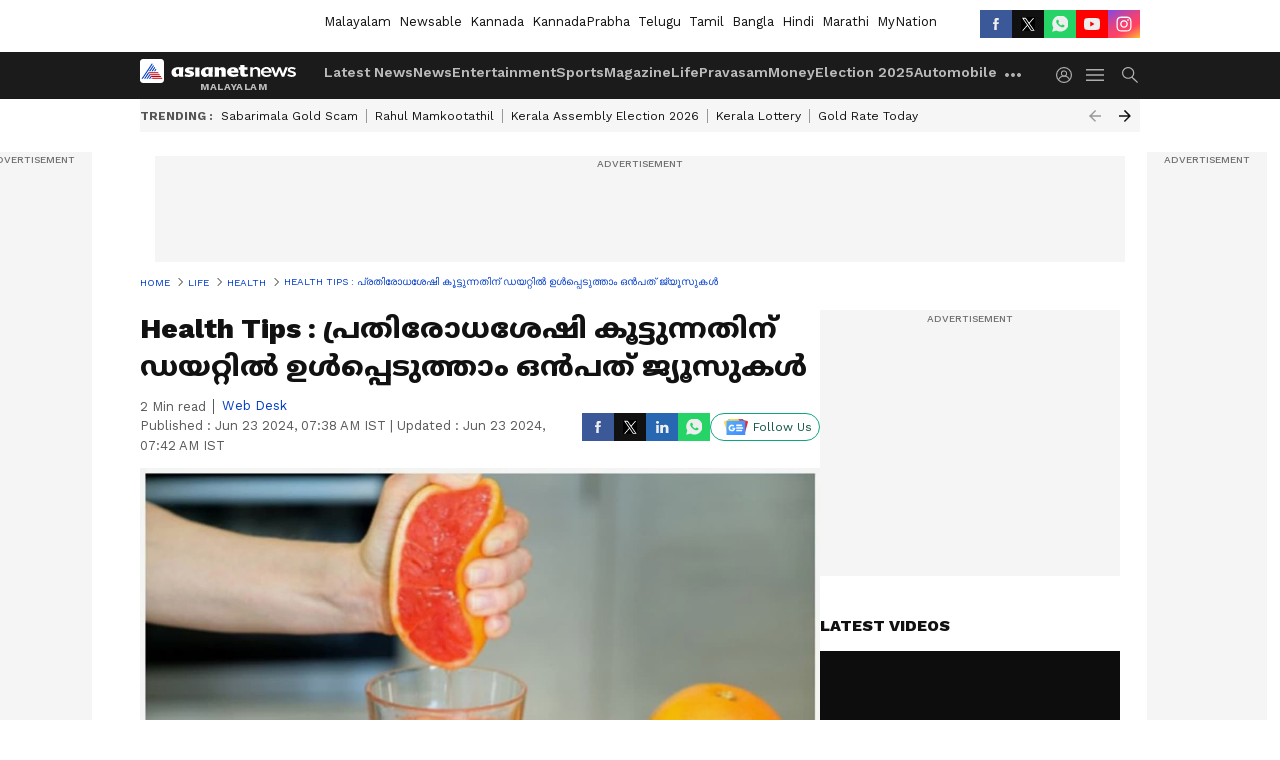

--- FILE ---
content_type: text/html; charset=utf-8
request_url: https://www.asianetnews.com/health/juices-to-help-boost-immunity-sfigm3
body_size: 47486
content:
 <!doctype html><html lang="ml" build-id="1766162485000" class="articleshow"><head><meta charSet="UTF-8" /><meta name="viewport" content="width=device-width, initial-scale=1.0 "/><meta httpEquiv="X-UA-Compatible" content="IE=edge" /><link rel="preconnect" href="https://static.asianetnews.com" crossOrigin="crossorigin" /><link rel="preconnect" href="https://fonts.gstatic.com" crossOrigin="crossorigin" /><link rel="dns-prefetch" href="https://fonts.gstatic.com" /><link rel="preconnect" href="https://static1.dmcdn.net" crossOrigin="crossorigin"/><link rel="preconnect" href="https://static-gi.asianetnews.com" crossOrigin="crossorigin" /><meta property="fb:app_id" content="1982729875602880"/><link rel="shortcut icon" href="https://static-assets.asianetnews.com/images/favicon.ico" /><link rel="alternate" type="application/rss+xml" href="https://www.asianetnews.com/rss"><link rel="alternate" type="application/rss+xml" href="https://www.asianetnews.com/rss/health"><title data-react-helmet="true">Health Tips : പ്രതിരോധശേഷി കൂട്ടുന്നതിന് ഡയറ്റിൽ ഉൾപ്പെടുത്താം ഒൻപത് ജ്യൂസുകൾ | Juices To Help Boost Immunity | Asianet News Malayalam</title><meta data-react-helmet="true" name="description" content="Health Tips : പ്രതിരോധശേഷി കൂട്ടുന്നതിന് ഡയറ്റിൽ ഉൾപ്പെടുത്താം ഒൻപത് ജ്യൂസുകൾ juices to help boost immunity "/><meta data-react-helmet="true" name="keywords" content="immunity, immunity tips, പ്രതിരോധശേഷി കൂട്ടുന്നതിന്, പ്രതിരോധശേഷി കൂട്ടുന്നതിന് ജ്യൂസുകൾ, juices to help boost immunity"/><meta data-react-helmet="true" name="news_keywords" content="immunity, immunity tips, പ്രതിരോധശേഷി കൂട്ടുന്നതിന്, പ്രതിരോധശേഷി കൂട്ടുന്നതിന് ജ്യൂസുകൾ, juices to help boost immunity"/><meta data-react-helmet="true" itemprop="name" content="Health Tips : പ്രതിരോധശേഷി കൂട്ടുന്നതിന് ഡയറ്റിൽ ഉൾപ്പെടുത്താം ഒൻപത് ജ്യൂസുകൾ"/><meta data-react-helmet="true" itemprop="description" content="Health Tips : പ്രതിരോധശേഷി കൂട്ടുന്നതിന് ഡയറ്റിൽ ഉൾപ്പെടുത്താം ഒൻപത് ജ്യൂസുകൾ juices to help boost immunity "/><meta data-react-helmet="true" itemprop="image" content="https://static.asianetnews.com/images/w-1280,h-720,format-jpg,imgid-01j11dkq48hq6hj34ehb2phhnk,imgname-mixcollage-23-jun-2024-07-37-am-2259.jpg"/><meta data-react-helmet="true" itemprop="url" content="https://www.asianetnews.com/health/juices-to-help-boost-immunity-sfigm3"/><meta data-react-helmet="true" property="og:type" content="article"/><meta data-react-helmet="true" property="og:title" content="Health Tips : പ്രതിരോധശേഷി കൂട്ടുന്നതിന് ഡയറ്റിൽ ഉൾപ്പെടുത്താം ഒൻപത് ജ്യൂസുകൾ"/><meta data-react-helmet="true" property="og:url" content="https://www.asianetnews.com/health/juices-to-help-boost-immunity-sfigm3"/><meta data-react-helmet="true" property="og:site_name" content="Asianet News Malayalam"/><meta data-react-helmet="true" property="og:image" content="https://static.asianetnews.com/images/w-1280,h-720,format-jpg,imgid-01j11dkq48hq6hj34ehb2phhnk,imgname-mixcollage-23-jun-2024-07-37-am-2259.jpg"/><meta data-react-helmet="true" property="og:image:width" content="1280"/><meta data-react-helmet="true" property="og:image:height" content="720"/><meta data-react-helmet="true" property="og:description" content="പ്രോട്ടീൻ, വിറ്റാമിനുകൾ, ധാതുക്കൾ, ഒമേഗ-3 ഫാറ്റി ആസിഡുകൾ തുടങ്ങിയ പോഷകങ്ങൾ ചിയ വിത്തുകളിൽ ധാരാളമായി അടങ്ങിയിട്ടുണ്ട്. ചിയ വിത്തുകളിൽ അടങ്ങിയിരിക്കുന്ന വിറ്റാമിനുകൾ, ഒമേഗ -3 ഫാറ്റി ആസിഡുകൾ, ആൻ്റിഓക്‌സിഡൻ്റുകൾ എന്നിവ പ്രതിരോധശേഷി വർദ്ധിപ്പിക്കാൻ സഹായിക്കും."/><meta data-react-helmet="true" property="twitter:title" content="Health Tips : പ്രതിരോധശേഷി കൂട്ടുന്നതിന് ഡയറ്റിൽ ഉൾപ്പെടുത്താം ഒൻപത് ജ്യൂസുകൾ"/><meta data-react-helmet="true" property="twitter:description" content="പ്രോട്ടീൻ, വിറ്റാമിനുകൾ, ധാതുക്കൾ, ഒമേഗ-3 ഫാറ്റി ആസിഡുകൾ തുടങ്ങിയ പോഷകങ്ങൾ ചിയ വിത്തുകളിൽ ധാരാളമായി അടങ്ങിയിട്ടുണ്ട്. ചിയ വിത്തുകളിൽ അടങ്ങിയിരിക്കുന്ന വിറ്റാമിനുകൾ, ഒമേഗ -3 ഫാറ്റി ആസിഡുകൾ, ആൻ്റിഓക്‌സിഡൻ്റുകൾ എന്നിവ പ്രതിരോധശേഷി വർദ്ധിപ്പിക്കാൻ സഹായിക്കും."/><meta data-react-helmet="true" property="twitter:image" content="https://static.asianetnews.com/images/w-1280,h-720,format-jpg,imgid-01j11dkq48hq6hj34ehb2phhnk,imgname-mixcollage-23-jun-2024-07-37-am-2259.jpg"/><meta data-react-helmet="true" property="twitter:url" content="https://www.asianetnews.com/health/juices-to-help-boost-immunity-sfigm3"/><meta data-react-helmet="true" name="twitter:card" content="summary_large_image"/><meta data-react-helmet="true" name="twitter:site" content="@AsianetNewsML"/><meta data-react-helmet="true" name="twitter:creator" content="@AsianetNewsML"/><link data-react-helmet="true" rel="canonical" href="https://www.asianetnews.com/health/juices-to-help-boost-immunity-sfigm3"/><link data-react-helmet="true" rel="amphtml" href="https://www.asianetnews.com/amp/health/juices-to-help-boost-immunity-sfigm3"/><meta name="robots" content="index, follow, max-image-preview:large" /> <script type="application/ld+json" data-type="ampElement">{"@context":"https://schema.org","@graph":[{"@type":"NewsArticle","mainEntityOfPage":"https://www.asianetnews.com/health/juices-to-help-boost-immunity-sfigm3","url":"https://www.asianetnews.com/health/juices-to-help-boost-immunity-sfigm3","datePublished":"2024-06-23T07:38:26+05:30","dateModified":"2024-06-23T07:42:55+05:30","headline":"Health Tips : പ്രതിരോധശേഷി കൂട്ടുന്നതിന് ഡയറ്റിൽ ഉൾപ്പെടുത്താം ഒൻപത് ജ്യൂസുകൾ","description":"Health Tips : പ്രതിരോധശേഷി കൂട്ടുന്നതിന് ഡയറ്റിൽ ഉൾപ്പെടുത്താം ഒൻപത് ജ്യൂസുകൾ juices to help boost immunity ","articleBody":"വേനൽചൂട് വിവിധ ബാക്ടീരിയകളുടെയും വൈറസുകളുടെയും വളർച്ചയ്ക്ക് കാരണമാകുന്നു. ഈ ബാക്ടീരിയകളും വൈറസുകളും പനി, ജലദോഷം, മറ്റ് രോഗങ്ങൾ എന്നിവയ്ക്കുള്ള സാധ്യത വർദ്ധിപ്പിക്കും. തെറ്റായ ഭക്ഷണക്രമം, ഉയർന്ന സമ്മർദ്ദം, മോശം മാനസികാരോഗ്യം എന്നിവ കാരണം മോശം പ്രതിരോധശേഷി ഉണ്ടാകാം. നല്ല പ്രതിരോധശേഷി നിലനിർത്തുന്നത് ഇത്തരം രോഗങ്ങളെ ഫലപ്രദമായി തടയാൻ സഹായിക്കും. ഉന്മേഷദായകമായ പാനീയങ്ങൾ ജലാംശം നിലനിർത്താനും പ്രതിരോധശേഷി വർദ്ധിപ്പിക്കാനും സഹായിക്കും. ആരോഗ്യകരമായ ജീവിതത്തിന് ശക്തമായ പ്രതിരോധ സംവിധാനം അത്യാവശ്യമാണ്. പ്രതിരോധശേഷി കൂട്ടുന്നതിനായി ഡയറ്റിൽ ഉൾപ്പെടുത്താം ഒൻപത് ജ്യൂസുകൾ.. തണ്ണിമത്തൻ ജ്യൂസ് തണ്ണിമത്തനിൽ ധാരാളമായി വെള്ളം അടങ്ങിയിട്ടുണ്ട്. വിറ്റാമിൻ എ, സി തുടങ്ങിയ പോഷകങ്ങളാൽ സമ്പുഷ്ടമാണ് തണ്ണിമത്തൻ. ഇത് ജലാംശം നൽകുകയും പ്രതിരോധശേഷി വർദ്ധിപ്പിക്കുകയും ചെയ്യുന്നു.&nbsp; ചിയ വിത്ത് വെള്ളം പ്രോട്ടീൻ, വിറ്റാമിനുകൾ, ധാതുക്കൾ, ഒമേഗ-3 ഫാറ്റി ആസിഡുകൾ തുടങ്ങിയ പോഷകങ്ങൾ ചിയ വിത്തുകളിൽ ധാരാളമായി അടങ്ങിയിട്ടുണ്ട്. ചിയ വിത്തുകളിൽ അടങ്ങിയിരിക്കുന്ന വിറ്റാമിനുകൾ, ഒമേഗ -3 ഫാറ്റി ആസിഡുകൾ, ആൻ്റിഓക്‌സിഡൻ്റുകൾ എന്നിവ പ്രതിരോധശേഷി വർദ്ധിപ്പിക്കാൻ സഹായിക്കും. കരിക്കിൻ വെള്ളം ഉയർന്ന ഇലക്‌ട്രോലൈറ്റ് അടങ്ങിയ കരിക്കിൻ വെള്ളം ജലാംശം നിലനിർത്താനും ഊർജസ്വലത നിലനിർത്താനും കഴിയും. ഇതിൽ ധാരാളം പൊട്ടാസ്യം, സോഡിയം, മഗ്നീഷ്യം എന്നിവ അടങ്ങിയിട്ടുണ്ട്.&nbsp; മഞ്ഞൾ പാൽ മഞ്ഞളിൽ കുർക്കുമിൻ അടങ്ങിയിട്ടുണ്ട്. ശക്തമായ ആൻറി-ഇൻഫ്ലമേറ്ററി, ആൻ്റിഓക്‌സിഡൻ്റ് ഗുണങ്ങളുള്ള മഞ്ഞൾ പാൽ രോഗപ്രതിരോധ പ്രവർത്തനം വർദ്ധിപ്പിക്കാൻ സഹായിക്കുന്നു. ഒരു ടീസ്പൂൺ മഞ്ഞൾപ്പൊടി ഒരു കപ്പ് ചെറുചൂടുള്ള പാലിൽ യോജിപ്പിച്ച് കുടിക്കുക. ബെറി സ്മൂത്തി സ്ട്രോബെറി, ബ്ലൂബെറി, റാസ്ബെറി തുടങ്ങിയ ബെറികളിൽ വിറ്റാമിനുകളും ആൻ്റിഓക്‌സിഡൻ്റുകളും നാരുകളും അടങ്ങിയിട്ടുണ്ട്. ഇവയെല്ലാം രോഗപ്രതിരോധ ആരോഗ്യത്തെ സഹായിക്കുന്നു.&nbsp; പുതിന, കുക്കുമ്പർ വെള്ളം പുതിനയിലും വെള്ളരിക്കയും ചേർത്തുള്ള വെള്ളം &nbsp;ജലാംശം വർദ്ധിപ്പിക്കുകയും പ്രതിരോധശേഷി കൂട്ടുന്നതിനും ഇടയാക്കും.&nbsp; പെെനാപ്പിൾ വൈറ്റമിൻ സി, ബ്രോമെലൈൻ എന്നിവയാൽ സമ്പന്നമാണ് പൈനാപ്പിൾ. രോഗപ്രതിരോധ ശേഷി കൂട്ടുന്നതിന് പെെനാപ്പിൾ ജ്യൂസ് സഹായിക്കും. കറ്റാർവാഴ ജ്യൂസ് കറ്റാർവാഴയിൽ വിറ്റാമിനുകളും ധാതുക്കളും ആൻ്റിഓക്‌സിഡൻ്റുകളും അടങ്ങിയിട്ടുണ്ട്. ഇത് രോഗപ്രതിരോധ ശേഷി വർദ്ധിപ്പിക്കുന്നു. ഇതിന് ആൻ്റി-ഇൻഫ്ലമേറ്ററി ഗുണങ്ങളുമുണ്ട്.&nbsp; ബീറ്റ്റൂട്ട് ജ്യൂസ് വിറ്റാമിനുകൾ, ധാതുക്കൾ, ആൻ്റിഓക്‌സിഡൻ്റുകൾ എന്നിവയാൽ സമ്പുഷ്ടമാണ് ബീറ്റ്‌റൂട്ട്. വിറ്റാമിൻ സി അടങ്ങിയിട്ടുള്ളതിനാൽ രോഗപ്രതിരോധ ശേഷി വർദ്ധിപ്പിക്കുന്നു.&nbsp; Read more&nbsp; എല്ലുകളുടെ ആരോ​ഗ്യത്തിന് ശീലമാക്കാം ഏഴ് ഭക്ഷണങ്ങൾ &nbsp;","keywords":"immunity,immunity tips,പ്രതിരോധശേഷി കൂട്ടുന്നതിന്,പ്രതിരോധശേഷി കൂട്ടുന്നതിന് ജ്യൂസുകൾ,juices to help boost immunity","inLanguage":"ml","author":{"@type":"Person","name":"Web Desk","url":"https://www.asianetnews.com/author/web-desk"},"publisher":{"@type":"NewsMediaOrganization","name":"Asianet News Malayalam","logo":{"@type":"ImageObject","url":"https://static-gi.asianetnews.com/images/malayalam-logo-schema.svg","width":600,"height":60}},"image":{"@type":"ImageObject","url":"https://static.asianetnews.com/images/w-1280,h-720,format-jpg,imgid-01j11dkq48hq6hj34ehb2phhnk,imgname-mixcollage-23-jun-2024-07-37-am-2259.jpg","width":1280,"height":720}},{"@type":"WebPage","name":"Health Tips : പ്രതിരോധശേഷി കൂട്ടുന്നതിന് ഡയറ്റിൽ ഉൾപ്പെടുത്താം ഒൻപത് ജ്യൂസുകൾ","description":"Health Tips : പ്രതിരോധശേഷി കൂട്ടുന്നതിന് ഡയറ്റിൽ ഉൾപ്പെടുത്താം ഒൻപത് ജ്യൂസുകൾ juices to help boost immunity ","keywords":"immunity,immunity tips,പ്രതിരോധശേഷി കൂട്ടുന്നതിന്,പ്രതിരോധശേഷി കൂട്ടുന്നതിന് ജ്യൂസുകൾ,juices to help boost immunity","url":"https://www.asianetnews.com/health/juices-to-help-boost-immunity-sfigm3"}]}</script><script type="application/ld+json" data-type="ampElement">{"@context":"https://schema.org","@graph":[{"@type":"ProfilePage","mainEntity":{"@type":"Person","id":"https://www.asianetnews.com/author/web-desk","name":"Web Desk"},"hasPart":{"@type":"Article","headline":"Health Tips : പ്രതിരോധശേഷി കൂട്ടുന്നതിന് ഡയറ്റിൽ ഉൾപ്പെടുത്താം ഒൻപത് ജ്യൂസുകൾ","url":"https://www.asianetnews.com/health/juices-to-help-boost-immunity-sfigm3","image":"https://static.asianetnews.com/images/w-1280,h-720,format-jpg,imgid-01j11dkq48hq6hj34ehb2phhnk,imgname-mixcollage-23-jun-2024-07-37-am-2259.jpg","datePublished":"2024-06-23T07:38:26+05:30","author":{"@type":"Person","name":"Web Desk","id":"https://www.asianetnews.com/author/web-desk"}}}]}</script> <script type="application/ld+json" data-type="ampElement">
        {"@context":"http://schema.org","@graph":[{"@type":"NewsMediaOrganization","name":"Asianet News Malayalam","url":"https://www.asianetnews.com","sameAs":["https://www.facebook.com/AsianetNews","https://www.youtube.com/channel/UCf8w5m0YsRa8MHQ5bwSGmbw","https://twitter.com/AsianetNewsML","https://www.instagram.com/asianetnews","https://whatsapp.com/channel/0029Va99KRw0lwglK4j2ZY2S","https://www.reddit.com/user/AsianetNewsML/","https://www.threads.net/@asianetnews"],"logo":{"@type":"ImageObject","url":"https://static-gi.asianetnews.com/images/malayalam-logo-schema.svg","width":600,"height":60},"address":{"@type":"PostalAddress","streetAddress":"No.36, Crescent Road, Bangalore – 560001, Karnataka","addressLocality":"Bangalore","addressRegion":"Karnataka","postalCode":"560001"},"contactPoint":{"@type":"ContactPoint","telephone":"080-30556300","contactType":"Customer Service","areaServed":"IN","availableLanguage":"English","hoursAvailable":{"@type":"OpeningHoursSpecification","opens":"00:00:01","closes":"11:59:59"}}}]}
      </script> <script type="application/ld+json" data-type="ampElement">
        {"@context":"https://schema.org","@type":"SiteNavigationElement","name":["Latest News","News","Entertainment","Sports","Magazine","Life","Pravasam","Money","Election 2025","Automobile","Technology","Gallery","Video","Webstories","Fact Check"],"url":["https://www.asianetnews.com/latest-news","https://www.asianetnews.com/news","https://www.asianetnews.com/entertainment","https://www.asianetnews.com/sports","https://www.asianetnews.com/magazine","https://www.asianetnews.com/life","https://www.asianetnews.com/pravasam","https://www.asianetnews.com/money","https://www.asianetnews.com/kerala-local-body-elections-2025","https://www.asianetnews.com/automobile","https://www.asianetnews.com/technology","https://www.asianetnews.com/photos","https://www.asianetnews.com/videos","https://www.asianetnews.com/webstories","https://www.asianetnews.com/fact-check"]}
      </script>  <script async src="https://www.googletagmanager.com/gtag/js?id=G-Q55ENNNYQ4"></script><script> window.dataLayer = window.dataLayer || []; function gtag() { dataLayer.push(arguments); }gtag('js', new Date()); gtag('config', 'G-Q55ENNNYQ4', { send_page_view: false }); </script>  <script> var _comscore = _comscore || []; _comscore.push({ c1: "2", c2: "24936138", options: { enableFirstPartyCookie: true, bypassUserConsentRequirementFor1PCookie: true } }); </script> <link rel="preload" as="image" fetchpriority="high" href="https://static.asianetnews.com/images/w-1280,h-720,imgid-01j11dkq48hq6hj34ehb2phhnk,imgname-mixcollage-23-jun-2024-07-37-am-2259.jpg" /><link rel="preload" as="font" type="font/woff2" fetchpriority="high" crossOrigin="crossorigin" href="https://fonts.gstatic.com/s/notosansmalayalam/v21/sJov3K5XjsSdcnzn071rL37lpAOsUThnDZIfPdbeSNzVakglNOWE6zDg56wKn84.woff2" /><link rel="preload" as="font" type="font/woff2" fetchpriority="high" crossOrigin="crossorigin" href="https://fonts.gstatic.com/s/worksans/v18/QGYsz_wNahGAdqQ43Rh_fKDptfpA4Q.woff2" /><style>:root{--primaryfontfamily: Noto Sans Malayalam, WorkSans, Helvetica, Verdana, sans-serif; --secondaryfontfamily: Noto Sans Malayalam, WorkSans, Helvetica, Verdana, sans-serif}.hometopmainstory{gap: 20px; display:flex;}.lhsstory {width: 220px; min-width: 220px;}.midmainstory {width: calc(100% - 520px);}.rhsstory {width: 300px;} a {color: var(--primary-black); text-decoration: none; -webkit-tap-highlight-color: transparent;}.pageHeading{color: rgba(var(--primary-black-rgba), 0.7);font: normal 16px/22px var(--worksans); font-weight:600;text-transform: capitalize;}.rgtadbox{ height: 266px; background-color: rgba(var(--primary-black-rgba), 0.04);}</style><style>:root { --containerwidth: min(100%, 1160px); --smallcontainerrwidth: min(100%, 1000px); --primary-black-rgba: 17, 17, 17; --invert-1: invert(1); --darkgrey-color: #1b1b1b; --lightblack-rgba: 17, 17, 17; --hyperlink: #003dc9; --offwhite-color: #f6f6f6; --hyperlinkoverblack: #6db9ff; --primary-black: #111; --always-white-color: 255, 255, 255; --anSprite: url(https://static-gi.asianetnews.com/v1/images/AN_Sprite_V1.svg); } @font-face { font-family: 'WorkSans'; font-weight: 125 950; font-display: swap; font-stretch: 25% 151%; src: url('https://fonts.gstatic.com/s/worksans/v18/QGYsz_wNahGAdqQ43Rh_fKDptfpA4Q.woff2') format('woff2'); unicode-range: U+0000-00FF, U+0131, U+0152-0153, U+02BB-02BC, U+02C6, U+02DA, U+02DC, U+2000-206F, U+2074, U+20AC, U+2122, U+2191, U+2193, U+2212, U+2215, U+FEFF, U+FFFD; } @font-face { font-family: Noto Sans Malayalam; font-weight: 125 950; font-display: swap; font-stretch: 25% 151%; src: url('https://fonts.gstatic.com/s/notosansmalayalam/v21/sJov3K5XjsSdcnzn071rL37lpAOsUThnDZIfPdbeSNzVakglNOWE6zDg56wKn84.woff2') format('woff2'); unicode-range: U+0307, U+0323, U+0964-0965, U+0D02-0D7F, U+200C-200D, U+20B9, U+25CC; } *{box-sizing:border-box;} body, ul, li, a, button, input, figure { margin: 0; padding: 0; list-style: none; } .mrgB20{margin-bottom:10px} body { color: var(--primary-black); font-family: var(--primaryfontfamily); overflow-x: hidden; overflow-y: overlay; background-color: var(--body-bg); -webkit-font-smoothing: antialiased; -moz-osx-font-smoothing: grayscale; } img { background: var(--offwhite-color) center no-repeat; background-size: 25%; width: 100%;} body a { color: var(--primary-black); text-decoration: none; } .bodyWrapper { min-height: 850px; } .header_adbox { color: var(--white-color); padding: 10px 0; text-align: center; position: relative; display: flex; min-height:126px;} .nav:before { content: ""; transform: translateX(-50%); background-color: var(--primary-black); top: 0; width: 100vw; height: 100%; position: absolute; left: 50%; } .nav:before { background: var(--darkgrey-color); } .mynation .nav:before, .mynationhindi .nav:before { background: var(--mynation-basecolor); } .header_contads { position: relative; min-width: 728px; min-height: 90px; background-color: rgba(17, 17, 17, 0.04); margin: 0 auto; } .displayNone { display: none; } .nav { position: relative; height: 46px; } .l1navigation, .l1navigation ul { z-index: 3; display: flex; } .l1navigation ul { gap: 20px; margin-left: 14px; } .l1navigation ul li a { color: rgba(var(--always-white-color), 0.7); padding: 10px 0 14px; display: flex; white-space: nowrap;} .hamburgerMenu { margin-left: auto; height: 40px; } .logo { min-width: 170px; align-items: center; display: flex; } .logo i { height: 33px; } .logo i:before { content: ""; background: var(--anSprite) 0px 0px no-repeat; width: 120px; height: 24px; -webkit-transform: scale(1.5); transform: scale(1.5); -webkit-transform-origin: left; transform-origin: left; display: inline-block; } .mynation .logo i:before {background: url(https://static-gi.asianetnews.com/v1/images/mn/mynation_eng.gif) 0px 0px no-repeat; width: 170px; transform: none; background-size: 150px 26px;} .mynationhindi .logo i:before {background: url(https://static-gi.asianetnews.com/v1/images/mn/mynation_hindi.gif) 0px 0px no-repeat; width: 170px; transform: none; background-size: 150px 26px;} .morenav button { filter: var(--invert-1); width: 18px; height: 31px; margin: 7px 0; border: 0 none; opacity: 0.7; background: var(--anSprite) -4px -20px no-repeat; } .hamburgerMenu { cursor: pointer; background: var(--anSprite) -4px -44px no-repeat; width: 20px; min-width: 20px; height: 40px; background-color: transparent; filter: var(--invert-1); margin-left: 14px; align-self: center; border: 0 none; opacity: 0.7; } .searchicon { margin-left: 14px; width: 20px; min-width: 20px; height: 20px; display: flex; align-self: center; align-items: center; } .searchicon button { border: 0; background: var(--anSprite) -4px -84px no-repeat; width: 16px; height: 16px; filter: var(--invert-1); cursor: pointer; opacity: 0.7; } .directTVbox { background-color: rgb(241, 241, 241); padding: 24px 28px 28px; min-height: 300px; max-height: 600px; position: relative; overflow: hidden; } .directTVbox .tvsliderouter { overflow-x: hidden; padding-top: 38px; } .directTVbox .tvsliderouterinner { padding-bottom: 50px; } .directTVbox .slick-list .slick-track { white-space: nowrap; } .directTVbox .slick-list .slick-track .slick-slide { display: inline-block; } .directTVbox .slick-list .slick-track .slick-slide video { width: 100%; } .directTVbox .slick-slider {position: relative; margin: 0 -40px;} .directTVbox .slick-arrow { width: 28px; height: 28px; transition:none; background-color: var(--primary-blue); border: 0px; text-indent: -50000px; padding: 0px; cursor: pointer; position: absolute; bottom: -50px; transform: translateX(-50%); left: 55.5%;} .directTVbox .slick-arrow:before {width: 15px; height: 12px; position: absolute; left: 5px;top: 8px; content: ''; background: var(--anSprite) -4px, -170px no-repeat; filter: var(--invert-1);} .directTVbox .slick-arrow.slick-prev {transform: rotate(180deg); left: 45%;} .directTVbox .slick-arrow.slick-prev:before{content:''; background: var(--anSprite) -4px, -170px no-repeat; filter: var(--invert-1); } .sectionlistInner { display: flex; gap: 8px; } .sectionlistInner a { border: 1px solid rgba(var(--primary-black-rgba), 0.14); color: var(--primary-black); font-weight: 500; height: 24px; display: flex; align-items: center; font-size: 12px; line-height: 16px; text-transform: uppercase; padding: 0 8px; } .wrapper { max-width: var(--smallcontainerrwidth); width: var(--smallcontainerrwidth); margin: 0px auto; } .wrapper.pagename_msiteblock{max-width:100%; width:100%;} .homeTrending .slick-slider[dir="ltr"]{direction:unset;} .morearticleslider{margin: 24px 0; display: flex; position: relative; gap: 12px; align-items: center; width: 100%; overflow: hidden; } .morearticleslider .slick-track {display: flex; white-space:nowrap;} .morearticleslider .slick-slide a { text-transform: capitalize; padding: 0 8px; font-size: 12px; display: flex ; align-items: center; font-family: worksans; } .morearticleslider .slick-slide:not(:last-child) { border-right: 1px solid #999; } .morearticlesliderWrapper{height: 34px; background-color: #F6F6F6; transition: 0.3s ease-in-out; overflow: hidden;} .homeTrending { overflow: hidden; background-color: #f6f6f6; padding: 10px 0; white-space:nowrap; margin: 1px 0;} .morearticleslider span { font: 12px / 12px worksans; font-weight: 700; color: rgba(var(--primary-black-rgba), .7); text-transform: uppercase; white-space: nowrap;} .userlogin {width: 16px; min-width: 16px; height: 22px; margin-left: auto; align-self: center; align-items: center; display: flex;} .userlogin .loginbutton{width: 26px; min-width: 26px; height: 26px; background: var(--anSprite) -4px -667px no-repeat; filter: var(--invert-1); border: 0; opacity: 0.7;} .eventBanner{ margin-bottom: 12px; margin-top: 12px; overflow: hidden;} .pagename_articlelist .eventBanner{margin-top: 0px;} .mynation footer, .mynationhindi footer { padding: 10px 0 0; } .mynation footer .footertop { padding-bottom: 10px; } .mynation footer .footertop .footerlogo { height: 50px; width: 50px; } .mynation footer .footertop .footerlogo a { background: url(https://static-gi.asianetnews.com/v1/images/mn/mobile-my-nation-logo.gif) 0px 0px no-repeat; background-size: 100% 100%; height: 50px;} .mynationhindi footer .footertop { padding-bottom: 10px;} .mynationhindi footer .footertop .footerlogo { height: 50px; width: 50px; } .mynationhindi footer .footertop .footerlogo a { background: url(https://static-gi.asianetnews.com/v1/images/mn/mobile-my-nation-logo.gif) 0px 0px no-repeat; background-size: 100% 100%; height: 50px;} .mobilearticlemidad{z-index:5!important;} .l2navCont{display:flex; justify-content: space-between; margin-bottom:40px} .catedropdown{opacity:0; z-index: -1; overflow: hidden;position:absolute;} .sm-unit.svelte-xurmir + img{width:1px!important; height:1px!important;} .catename{font-size:12px;line-height: 12px;white-space: nowrap;padding-right: 7px;font-weight:bold;} .catename + span{border-left:1px solid rgba(var(--primary-black-rgba), 0.7);padding-left: 7px;} .catename a{color: var(--primary-blue);font-weight:bold;} header{ margin-bottom: 20px;} .billboard, .specialbelowheader{ margin: 0 0 12px; text-align: center; display: inline-flex; align-items: center; flex-direction: column; min-width: 728px; max-width: 970px; min-height: 106px; background-color: rgba(var(--lightblack-rgba), .04); position: relative; transform: translateX(-50%); left: 50%; overflow: hidden; max-height: 106px!important; } .billboard:before{content: "Advertisement"; width: 100%; color: rgba(var(--lightblack-rgba), .6); height: 16px; line-height: 16px; font-size: 10px; font-weight: 500; text-transform: uppercase; font-family: var(--worksans);} .rightTop { position: absolute; top:0; right: 0; } .lhssocialicons .googlenewsbtn img { background: none; width: auto; } .lhssocialicons .googlenewsbtn a { height: 28px; line-height: 28px; padding: 0 10px; font-size: 12px; border: 1px solid #0ea583; color: #0e5445; border-radius: 15px; width: 110px; margin-top: 0 !important; display: flex !important; align-items: center; justify-content: center; gap: 4px; white-space: nowrap; } .lhssocialicons .googlenewsbtn i{ width: 37px;} .lhssocialicons .googlenewsbtn i:after{ background: var(--anSprite) -270px -20px no-repeat; filter: initial; transform: scale(0.7); width: 35px; height: 24px; } .lhssocialicons .sharetxtMob { display: none;} .lhssocialicons{display: flex ; align-items: center;} .lhssocialicons ul { display: flex; list-style: none; gap: 4px; width: 100%; align-items: center; } .lhssocialicons ul li { margin-left: 0 !important; padding-left: 0 !important; } .lhssocialicons ul li i { width: 32px; height: 28px; font-size: 0; text-indent: -99999px; display: block; display: flex; align-items: center; justify-content: center; cursor: pointer; } .lhssocialicons ul li i:after { content: ""; filter: var(--invert-1); width: 16px; height: 16px; background-image: var(--anSprite); background-repeat: no-repeat; } .lhssocialicons ul li.fbicon i:after { background-position: -4px -252px; } .lhssocialicons ul li.fbicon { background-color: #3b5998; } .lhssocialicons ul li.twitter i:after { background-position: -238px -20px; filter: initial; width: 20px; height: 20px; transform: scale(0.7); } .lhssocialicons ul li.twitter { background-color: rgba(17,17,17, 1); } .lhssocialicons ul li.linkdinicon i:after { background-position: -4px -448px; } .lhssocialicons ul li.linkdinicon { background-color: #2867b2; } .lhssocialicons ul li.yticon i:after { background-position: -4px -392px; } .lhssocialicons ul li.yticon { background-color: #ff0000; } .lhssocialicons ul li.whticon i:after { background-position: -8px -422px; background-size: 435px auto; } .lhssocialicons ul li.instaicon i{ background-image: var(--anSprite); background-position: -195px -18px; filter: initial;} .lhssocialicons ul li.instaicon i:after{content: initial;} .lhssocialicons ul li.whticon { background-color: #25d366; } .lhssocialicons ul li.sharelinkicon i:after { background-position: -4px -420px; } .lhssocialicons ul li.sharelinkicon { background-color: rgba(17,17,17, .7); } .googlePreferInner{ font-weight: 500; margin-right: 175px; } .googlePreferInner a { padding: 4px 5px; border: 1px solid #8b9df6; background-color: #c0c9f5; border-radius: 5px; margin-top: 6px; font-size: 13px; gap: 5px; display: flex; align-items: center; white-space: nowrap;} .googlePreferInner img{ background: transparent; width: 20px; max-width: 20px; height: 20px;} .iplframebox { padding: 0; font-size: 0; max-width: 300px; overflow: hidden; } .iplframebox iframe { max-width: 300px; width: 100%; } .rgtadbox { background-color: rgba(var(--lightblack-rgba), 0.04); height: 266px; position: relative; overflow: hidden; width: 300px; max-width: 300px; text-align: center; margin: 0 auto 28px;} .rgtadbox:before { content: 'Advertisement'; color: rgba(var(--lightblack-rgba), 0.6); height: 16px; font-size: 10px; font-weight: 500; display: flex; align-items: center; justify-content: center; text-transform: uppercase; font-family: worksans; } .rgtadbox:hover{overflow: visible;} .Comscore{width: 0px; height: 0px; overflow: hidden; display: block;} .logo i{ position: relative;} .logo i:after { content: attr(data-lang); font: 10px / 12px var(--primaryfontfamily); color: rgba(var(--always-white-color), .7); font-weight: 700; position: absolute; font-style: normal; letter-spacing: .6px; transform: translateX(-50%); left: calc(50% + 34px); top: 22px; text-transform: uppercase;} ul.pageindexlinks { gap: 4px; display: flex; margin-bottom: 20px; } ul.pageindexlinks li { font-size: 10px; color: rgba(var(--lightblack-rgba), 0.7); text-transform: capitalize; flex: none; font-family: var(--worksans); } ul.pageindexlinks li a { display: flex; align-items: center; color: var(--hyperlink) !important; text-transform: uppercase; min-height: 16px;} ul.pageindexlinks li a:after { content: ""; margin: 0 6px; transform: rotate(45deg); width: 5px; height: 5px; border: solid rgba(var(--lightblack-rgba), .7); border-width: 1px 1px 0 0; display: inline-block; vertical-align: middle;} ul.pageindexlinks li:last-child { max-width: 60%; white-space: nowrap; overflow: hidden; text-overflow: ellipsis; display: block; padding-right: 6px;} a.br-last{pointer-events: none !important; color: var(--primary-black) !important; cursor: default;} a.br-last:after{display: none !important;} .pagename_home header{ margin-bottom: 1px;} .spacerboth{width: 1px;display: inline-block; margin: 0 3px; vertical-align: middle;} @media screen and (min-width:1441px) { .googlePreferInner{margin-right: 145px;} .googlePreferInner a{font-size: 14px;} } @media screen and (min-width:1441px) { .wrapper { max-width: var(--containerwidth); width: var(--containerwidth); } .cateouterbox .cateboxleft{width: calc(100% - 340px);padding-right: 40px;} .cateouterbox .cateboxright{margin-left: 40px;} } .langbarContainer{ position: relative; justify-content: center; max-width: 1160px; margin-bottom: 20px!important; display: flex; height: 22px; margin: 10px 0; align-items: center; } .langbarContainer .langbar{margin-right: 20px;} header .langbar{ padding:3px 0; font-size: 13px;} header .langbar a{ padding: 4px; font-weight: 400; text-transform: capitalize; } header .langbar a:hover{ background: #111; color: #fff; } .eventBanner{min-height: 130px; height: 130px;} .livetvheading { color: rgba(var(--lightblack-rgba), 0.7); }.livetvheading h1 { font-size: 16px; line-height: 24px; }.videsowboxouter { margin: 20px 0 40px; padding-bottom: 32px; border-bottom: 1px solid rgba(var(--lightblack-rgba), 0.25); }.videsowboxouter .flex {display: flex;}.videsowboxouterIn {display: flex; :global([id^="my-dailymotion-player-"]) { padding-bottom: 56.25%; } }.videoshowMobOuter{width: 680px;min-height: 382px;}.videoshowright{min-width: 300px;max-width: 300px;margin-left: 20px;}.rgtadbox{background-color: rgba(var(--lightblack-rgba), 0.04); height: 266px; position: relative; overflow: hidden; width: 300px; max-width: 300px; text-align: center; margin: 0 auto 40px;} @media screen and (min-width: 1441px) { header .langbar a{padding: 4px 8px;} .videoshowMobOuter{width: 840px;min-height: 473px;} } .dailymotionvideobox_heading { font-size: 16px; margin: 0 0 16px; text-transform: uppercase;font-weight: 800; } .middlebody{ gap: 20px; display: flex;} .articleleft { width: calc(100% - 320px);} .articleright { width: 300px;} .pagehead h1{ font-weight: 700; font-size: 28px; line-height: 38px; font-family: var(--secondaryfontfamily); color: var(--lightblack-rgba); margin: 0 0 12px; } .photoshow .pagehead h1{margin: 0 0 8px;} .minuteText{ font-size: 13px; line-height: 18px; color: rgba(var(--lightblack-rgba), 0.7); font-weight: 400; font-family: var(--worksans); } .authorText a{ color: rgba(0,61,201, 1);} .bylineSocialwrap{display: flex ; justify-content: space-between; align-items: center;} .dailymotionvideobox_container { background-color: #000; height: 170px; } .articledmouter{ height: 240px; } .middlebody .articleleft .pagehead .pagesummery{font: 16px / 28px var(--secondaryfontfamily); font-weight: 400; margin: 0 0 16px;} .hindi .middlebody .articleleft .pagehead .pagesummery,.marathi .middlebody .articleleft .pagehead .pagesummery{font: 18px / 30px var(--secondaryfontfamily);} .authorText .flex{display: flex;} .hindi .pagehead h1,.marathi .pagehead h1{ font-size: 34px; line-height: 48px; } @media screen and (min-width: 768px) and (orientation: portrait), screen and (min-width: 999px){ .minuteText span{ margin-right:7px; padding-right:7px; border-right: 1px solid rgba(var(--lightblack-rgba), 0.7); } .pagehead{ margin-bottom: 12px;} .hindi .pagehead,.marathi .pagehead{ margin-bottom: 16px;} .authorText{ font-size: 13px; line-height: 20px; color: rgba(var(--lightblack-rgba), 0.7); margin-top: -20px; font-weight: 400; @include fw-regular; font-family: var(--worksans); text-transform: capitalize; } } @media screen and (min-width:1441px){ .googlePreferInner{margin-right: 185px; margin-left:auto;} .googlePreferInner a{font-size: 14px;} .middlebody { gap: 40px; } .articleleft { width: calc(100% - 340px);} .pagehead h1{ font-size: 32px; line-height: 44px; } .hindi .pagehead h1,.marathi .pagehead h1{ font-size: 38px; line-height: 54px; } .minuteText{ font-size: 14px; line-height: 20px;} .authorText{ font-size: 14px; line-height: 20px; } .desktopSpacing {padding-left: 87px;} } ._1aAuX._3xDQ1:after,._1aAuX._3XMwo:after,._1aAuX._27gcX:after{width:100%;height:100%;display:block;transform:scale(.6);content:""}._2INVA ._1gwbr ._2fc5c,._2INVA ._1gwbr ._2fc5c:before{top:0;left:0;right:0;bottom:0}._2INVA{display:block}._2INVA a{display:flex;position:relative;align-items:center}._2INVA ._1gwbr{min-width:100px;width:100px;height:58px;position:relative;margin-right:16px}._2INVA ._1gwbr.C8SpK{min-width:80px;width:80px;height:45px}._2INVA ._1gwbr:before{display:block;content:"";width:100%;padding-top:56.25%}._2INVA ._1gwbr>._45G1R{position:absolute;top:0;left:0;right:0;bottom:0}._2INVA ._1gwbr>._45G1R img{width:100%;object-fit:cover;height:100%}._2INVA ._1gwbr ._2fc5c{position:absolute;overflow:hidden;height:100%}._2INVA ._1gwbr ._2fc5c:before{content:"";width:100%;height:100%;background-color:rgba(var(--lightblack-rgba),.04);position:absolute;z-index:1}._2INVA ._1gwbr img{width:100%;object-fit:cover;height:100%;object-position:top;transition:all .5s;-webkit-backface-visibility:hidden;backface-visibility:hidden;background-color:var(--white-color)}._2INVA ._1gwbr img.webstories{object-fit:contain}._2INVA ._1gwbr ._2QNpu{display:none}._2INVA ._1gwbr.-rkZc img{object-fit:contain}._2INVA ._1gwbr._1o-dT img{object-fit:contain;object-position:center}._2INVA figcaption{display:-webkit-box;-webkit-line-clamp:3;-webkit-box-orient:vertical;overflow:hidden;font:16px/24px var(--secondaryfontfamily);margin-top:-4px;font-variation-settings:var(--fw-medium);height:max-content;word-break:break-word}._2INVA.eCbtb a{flex-direction:column}._2INVA.eCbtb a ._1gwbr{position:relative;width:100%;margin:0;min-width:100%;height:auto}._2INVA.eCbtb a ._1gwbr:before{display:block;content:"";width:100%;padding-top:56.25%}._2INVA.eCbtb a ._1gwbr>._45G1R{position:absolute;top:0;left:0;right:0;bottom:0}._2INVA.eCbtb a ._1gwbr>._45G1R img{width:100%;object-fit:cover;height:100%}._2INVA.eCbtb:not(:first-of-type){margin:20px 0}._2INVA.eCbtb figcaption{margin-top:4px;display:-webkit-box;-webkit-line-clamp:4;-webkit-box-orient:vertical;overflow:hidden;min-height:60px;height:auto}._2INVA.SzRf_{margin:0}._2INVA.SzRf_ a{flex-direction:column}._2INVA.SzRf_ ._1gwbr{width:100%;margin:0;min-width:100%;position:relative;height:auto}._2INVA.SzRf_ ._1gwbr:before{display:block;content:"";width:100%;padding-top:56.25%}._2INVA.SzRf_ ._1gwbr>._45G1R{position:absolute;top:0;left:0;right:0;bottom:0}._2INVA.SzRf_ ._1gwbr>._45G1R img{width:100%;object-fit:cover;height:100%}._2INVA.SzRf_ figcaption{margin-top:8px}._2INVA.SzRf_:last-child{border-bottom:0;padding:0;margin:0}._2INVA.SzRf_ ._3ey7j{left:8px;bottom:8px}._2INVA.SzRf_ ._3ey7j ._3xDQ1,._2INVA.SzRf_ ._3ey7j ._3XMwo,._2INVA.SzRf_ ._3ey7j ._27gcX{transform:scale(1.3);transform-origin:left bottom}._2INVA._1eNpk ._3ey7j i.BynIN,._2INVA._1sFdh ._3ey7j i.BynIN,._2INVA._3uo42 ._3ey7j i.BynIN,._2INVA._15QVg ._3ey7j i.BynIN{height:28px;width:auto;min-width:28px;padding:0 8px;display:flex;align-items:center;justify-content:flex-end}._2INVA._1eNpk ._3ey7j i.BynIN:after,._2INVA._1eNpk ._3ey7j i.BynIN:before,._2INVA._1sFdh ._3ey7j i.BynIN:after,._2INVA._1sFdh ._3ey7j i.BynIN:before,._2INVA._3uo42 ._3ey7j i.BynIN:after,._2INVA._3uo42 ._3ey7j i.BynIN:before,._2INVA._15QVg ._3ey7j i.BynIN:after,._2INVA._15QVg ._3ey7j i.BynIN:before{top:8px;left:8px;width:12px;height:12px}._2INVA._1eNpk ._3ey7j ._3xDQ1,._2INVA._1eNpk ._3ey7j ._3XMwo,._2INVA._1eNpk ._3ey7j ._27gcX,._2INVA._1sFdh ._3ey7j ._3xDQ1,._2INVA._1sFdh ._3ey7j ._3XMwo,._2INVA._1sFdh ._3ey7j ._27gcX,._2INVA._3uo42 ._3ey7j ._3xDQ1,._2INVA._3uo42 ._3ey7j ._3XMwo,._2INVA._3uo42 ._3ey7j ._27gcX,._2INVA._15QVg ._3ey7j ._3xDQ1,._2INVA._15QVg ._3ey7j ._3XMwo,._2INVA._15QVg ._3ey7j ._27gcX{transform:scale(1.8);transform-origin:left bottom}._2INVA._1eNpk ._3ey7j ._3uDCd,._2INVA._1sFdh ._3ey7j ._3uDCd,._2INVA._3uo42 ._3ey7j ._3uDCd,._2INVA._15QVg ._3ey7j ._3uDCd{position:relative;height:28px;width:auto;min-width:28px;padding:0 8px;display:flex;align-items:center;justify-content:flex-end;display:none}._2INVA._1eNpk ._3ey7j ._3uDCd:before,._2INVA._1sFdh ._3ey7j ._3uDCd:before,._2INVA._3uo42 ._3ey7j ._3uDCd:before,._2INVA._15QVg ._3ey7j ._3uDCd:before{position:absolute;top:8px;left:8px;width:12px;height:12px}._2INVA._1eNpk ._3ey7j ._3uDCd span,._2INVA._1sFdh ._3ey7j ._3uDCd span,._2INVA._3uo42 ._3ey7j ._3uDCd span,._2INVA._15QVg ._3ey7j ._3uDCd span{display:none}._2INVA._1eNpk .Mg4FM,._2INVA._1sFdh .Mg4FM,._2INVA._3uo42 .Mg4FM,._2INVA._15QVg .Mg4FM{display:block;font-style:normal;text-align:right;color:var(--primary-blue);font-variation-settings:var(--fw-bold);font-size:14px;line-height:20px;margin-left:20px;font-family:var(--worksans)}._2INVA._1sFdh{margin-bottom:20px;padding-bottom:16px;border-bottom:1px solid rgba(var(--primary-black-rgba),.14)}._2INVA._1sFdh figcaption{margin-top:12px}._2INVA._1sFdh+div{margin:0}._2INVA._15QVg figcaption{font-size:28px;line-height:40px;font-variation-settings:var(--fw-bold);height:max-content;min-height:120px;margin-top:16px}._2INVA._15QVg ._3ey7j{left:12px;bottom:12px}._2INVA._15QVg ._3ey7j ._3xDQ1,._2INVA._15QVg ._3ey7j ._3XMwo,._2INVA._15QVg ._3ey7j ._27gcX{transform:scale(2)!important}._2INVA._1eNpk ._3ey7j{left:8px;bottom:8px}._2INVA._1eNpk ._3ey7j ._3xDQ1,._2INVA._1eNpk ._3ey7j ._3XMwo,._2INVA._1eNpk ._3ey7j ._27gcX{transform:scale(1.5)}._2INVA:hover img{transform:scale(1.2)}._3gZsz h2,._3gZsz h3,._3gZsz h4,._3gZsz h5,._3gZsz h6,._3gZsz p,._3gZsz pre{font:14px/20px var(--secondaryfontfamily);font-variation-settings:var(--fw-regular);display:-webkit-box;-webkit-line-clamp:3;-webkit-box-orient:vertical;overflow:hidden}._3gZsz h2 *,._3gZsz h3 *,._3gZsz h4 *,._3gZsz h5 *,._3gZsz h6 *,._3gZsz p *,._3gZsz pre *{width:100%!important}._3gZsz pre{white-space:break-spaces;font-family:inherit;margin:0}._3gZsz em,._3gZsz i{font-style:normal}._3ey7j{position:absolute;left:4px;bottom:4px;display:block}@keyframes MtveC{0%{-webkit-transform:scale(0);opacity:0}50%{opacity:1}to{-webkit-transform:scale(1);opacity:0}}@-webkit-keyframes MtveC{0%{-webkit-transform:scale(0);opacity:0}50%{opacity:1}to{-webkit-transform:scale(1);opacity:0}}@-moz-keyframes MtveC{0%{-webkit-transform:scale(0);opacity:0}50%{opacity:1}to{-webkit-transform:scale(1);opacity:0}}._3ey7j .BynIN{background:rgba(var(--always-white-color),1);padding:0;width:16px;height:16px;display:block}._3ey7j .BynIN:after,._3ey7j .BynIN:before{opacity:0;box-sizing:border-box;content:" ";position:absolute;top:3px;left:3px;width:10px;height:10px;border:2px solid var(--primary-blue);box-shadow:0 0 10px var(--primary-blue),inset 0 0 10px var(--primary-blue);border-radius:100px;background-clip:padding-box}._3ey7j .BynIN:before{z-index:2;animation:MtveC 2s infinite}._3ey7j .BynIN:after{z-index:1;animation:MtveC 2s 1s infinite}._3ey7j .BynIN{position:relative!important}._3ey7j>span{margin-left:20px;font-weight:700;text-transform:uppercase;font-size:14px;color:var(--primary-blue)}._1aAuX{position:absolute;left:0;bottom:0;background-color:rgba(var(--always-white-color),1);width:16px;height:16px;z-index:1;display:flex;align-items:center;justify-content:center}._1aAuX._3xDQ1:after{background-position:-4px -700px}._1aAuX._3xDQ1:after,._1aAuX._27gcX:after{background-image:url(https://static-gi.asianetnews.com/v1/images/AN_Sprite_V1.svg);background-repeat:no-repeat}._1aAuX._27gcX:after{background-position:-32px -224px}._1aAuX._3XMwo:after{background-image:url(https://static-gi.asianetnews.com/v1/images/AN_Sprite_V1.svg);background-repeat:no-repeat;background-position:-31px -196px}._1aAuX._3XMwo._3s314{width:auto;min-width:16px;transform-origin:left bottom}._1aAuX._3XMwo._3s314:after{width:15px;height:16px;order:-1}._1aAuX._3XMwo._3s314 span{font:10px/16px var(--worksans);font-style:normal;margin:0 4px 0 0;color:var(--primary-blue);font-variation-settings:var(--fw-bold);padding-top:0}._1aAuX._3uDCd{display:none}._1aAuX._3uDCd:before{content:"";width:8px;height:8px;border-radius:100%;background-clip:padding-box;background-color:var(--primary-blue)}._1vUhi{padding-right:15px;display:block;color:var(--primary-black);font:16px/24px var(--secondaryfontfamily);font-variation-settings:var(--fw-medium);position:relative;min-height:48px;transition:all .5s}._1vUhi>span{display:-webkit-box;-webkit-line-clamp:2;-webkit-box-orient:vertical;overflow:hidden;word-break:break-word}._1vUhi:hover{color:rgba(var(--primary-black-rgba),.7)}._1vUhi ._3ey7j{right:0;left:inherit;bottom:inherit;top:3px}._1vUhi ._3ey7j i{position:static}._1vUhi ._3ey7j i:after{transform:scale(.75)}._1vUhi ._3XMwo{background-color:var(--primary-blue);width:12px;height:12px;margin-top:3px}._1vUhi ._3XMwo:after{transform:scale(.45)!important;filter:var(--invert-1);background-position:-5px -198px}._2rYxA{font:12px/12px var(--worksans);font-variation-settings:var(--fw-regular);color:rgba(var(--lightblack-rgba),.7)}.nUsgY{font-size:11px;line-height:12px;font-variation-settings:var(--fw-bold);padding-right:7px;white-space:nowrap;text-transform:uppercase}.nUsgY a,.nUsgY span{color:var(--primary-blue);cursor:pointer}.nUsgY+span{border-left:1px solid rgba(var(--primary-black-rgba),.7);padding-left:7px}.DSXat{margin:14px 0 -12px}.bangla ._3gZsz h2,.bangla ._3gZsz h3,.bangla ._3gZsz h4,.bangla ._3gZsz h5,.bangla ._3gZsz h6,.bangla ._3gZsz p,.bangla ._3gZsz pre,.hindi ._3gZsz h2,.hindi ._3gZsz h3,.hindi ._3gZsz h4,.hindi ._3gZsz h5,.hindi ._3gZsz h6,.hindi ._3gZsz p,.hindi ._3gZsz pre,.marathi ._3gZsz h2,.marathi ._3gZsz h3,.marathi ._3gZsz h4,.marathi ._3gZsz h5,.marathi ._3gZsz h6,.marathi ._3gZsz p,.marathi ._3gZsz pre,.mynationhindi ._3gZsz h2,.mynationhindi ._3gZsz h3,.mynationhindi ._3gZsz h4,.mynationhindi ._3gZsz h5,.mynationhindi ._3gZsz h6,.mynationhindi ._3gZsz p,.mynationhindi ._3gZsz pre{font-size:16px;line-height:24px}.hindi ._2INVA._15QVg figcaption,.marathi ._2INVA._15QVg figcaption{line-height:38px}.malayalam ._1vUhi,.malayalam ._2INVA figcaption{font:14px/22px var(--secondaryfontfamily);font-variation-settings:var(--fw-medium)}.malayalam ._1vUhi{min-height:46px!important}@media screen and (max-width:767px),screen and (orientation:landscape)and (max-width:1000px){._2INVA a{flex-direction:row-reverse}._2INVA ._1gwbr{margin-left:16px;margin-right:0}}@media screen and (min-width:1441px){._1vUhi{padding-right:20px}.nUsgY{font-size:12px}.malayalam ._2INVA figcaption{font:16px/24px var(--secondaryfontfamily)}}.relatedarticle{margin-bottom:40px}.relatedarticle .relatedheaing{font-size:16px;line-height:24px;font-variation-settings:var(--fw-extrabold);text-transform:uppercase;margin-bottom:16px;font-family:var(--worksans)}.relatedarticle .cardspacing{margin-bottom:24px}.relatedarticle .cardspacing figcaption.bold{font-variation-settings:var(--fw-semibold)}.photoshowbox.relatedArticle-cont{margin:20px 0}.relatedArticle-cont{margin:20px 0;padding:10px;background:hsla(0,0%,85.1%,.5);position:relative}.relatedArticle-cont h2{margin-bottom:20px!important;margin-top:0!important;font:700 18px Georgia,Times New Roman,Times,serif!important;padding-bottom:12px;border-bottom:2px dotted}.relatedArticle-cont .relatedArticle-inner{counter-reset:section}.relatedArticle-cont .relatedArticle-inner .relatedarticleOuter{width:100%;display:flex}.relatedArticle-cont .relatedArticle-inner .relatedarticleOuter:before{counter-increment:section;content:counter(section);color:#c1bfbf;font:900 50px Georgia,Times New Roman,Times,serif;min-width:45px;margin-left:5px}.relatedArticle-cont .relatedArticle-inner .relatedarticleOuter .relatedarticleimg{width:77px;min-width:77px;height:auto}.relatedArticle-cont .relatedArticle-inner .relatedarticleOuter .relatedarticleimg:before{padding-top:76%}.relatedArticle-cont .relatedArticle-inner .relatedarticleOuter .relatedarticlecaption{color:rgba(var(--primary-black-rgba),1)}.articleOne p{font-variation-settings:var(--fw-semibold);line-height:22px;color:var(--blkcolor)}@media screen and (max-width:767px),screen and (orientation:landscape)and (max-width:1000px){.photoshowbox.relatedArticle-cont{margin:20px -16px}.relatedArticle-cont{border:0;padding:10px 16px;margin:0 -16px}.relatedArticle-cont h2{margin-bottom:0!important;line-height:28px;font-size:16px!important}.relatedArticle-cont .relatedArticle-inner .relatedarticleOuter:before{font-size:40px;min-width:35px}.relatedArticle-cont .relatedArticle-inner .relatedarticleOuter:not(:last-child){border-bottom:1px solid #ccc;padding-bottom:15px;margin:15px 0}.relatedArticle-cont .relatedArticle-inner .relatedarticleOuter .relatedarticlecaption{font-variation-settings:var(--fw-bold)}}@media (max-width:500px){.relatedArticle-cont .relatedArticle-inner{flex-direction:column;gap:0}}.MobgooglePreferOuter{text-decoration:none;margin:12px 0;padding:8px 0;background:linear-gradient(135deg,#4285f4,#4248e6);border-radius:8px;box-shadow:0 2px 8px rgba(66,133,244,.3);transition:all .3s ease}.MobgooglePreferOuter:hover{transform:translateY(-2px);box-shadow:0 4px 12px rgba(66,133,244,.4);text-decoration:none}.MobgooglePreferOuter .MobgooglePreferInner{gap:8px}.MobgooglePreferOuter .MobgooglePreferInner span{color:#fff;font-variation-settings:var(--fw-semibold);font-size:inherit;text-align:center;line-height:1.4;font-family:var(--secondaryfontfamily)}.MobgooglePreferOuter .MobgooglePreferInner .preferred{width:150px;height:auto;background:transparent}@media (max-width:768px){.MobgooglePreferOuter{margin:12px 0;padding:5px}.MobgooglePreferOuter .MobgooglePreferInner span{font-size:13px}}html{scroll-behavior:smooth}._1ApiI a{border:1px solid rgba(var(--primary-black-rgba),.14);border-radius:2px;background-clip:padding-box;color:var(--primary-black);font-variation-settings:var(--fw-medium);height:24px;display:flex;align-items:center;font-size:12px;line-height:16px;text-transform:uppercase;flex:none;padding:0 8px;transition:all .5s}._1ApiI a._3oxP-,._1ApiI a:hover{border:1px solid var(--primary-blue);color:var(--primary-blue)}._1ApiI._3eNii a{border:1px solid rgba(var(--always-white-color),.14);color:rgba(var(--always-white-color),.7)}._1ApiI._3eNii a._3oxP-,._1ApiI._3eNii a:hover{border:1px solid rgba(var(--always-white-color),.7)}._1ApiI._1ncme{background-color:var(--darkgrey-color)}._1ApiI._1ncme a{font:14px/16px var(--primaryfontfamily);color:rgba(var(--always-white-color),.7);font-variation-settings:var(--fw-semibold);padding:10px 8px;height:auto;border:0;position:relative}._1ApiI._1ncme a._3oxP-:after{content:"";background-color:var(--white-color);height:2px;position:absolute;bottom:0;width:100%;left:0}._1ApiI._33Yp5{padding:10px;margin:0;border-top:2px solid rgba(var(--primary-black-rgba),.14)}._2QoYP{position:relative}._2QoYP>button{padding:0;border:1px solid rgba(var(--primary-black-rgba),.14);border-radius:2px;background-clip:padding-box;width:32px;height:24px;background:var(--white-color);transition:all .3s ease-in}._2QoYP>button:before{content:"";background-image:url(https://static-gi.asianetnews.com/v1/images/AN_Sprite_V1.svg);background-repeat:no-repeat;background-position:0 -34px;background-size:400px;width:100%;height:22px;cursor:pointer;display:inline-block}._2QoYP:hover>button{border:1px solid var(--primary-blue);color:var(--primary-blue)}._2QoYP:hover>button:before{background-position:-35px -34px}._2QoYP:hover ._1ujsp{opacity:1;-ms-filter:"progid:DXImageTransform.Microsoft.Alpha(Opacity=100)";filter:alpha(opacity=100);z-index:3;overflow:visible}._2QoYP ._1ujsp{position:absolute;top:26px;right:0;background-color:rgba(var(--always-white-color),1);padding:16px;box-shadow:0 10px 30px rgba(var(--lightblack-rgba),.14);opacity:0;-ms-filter:"progid:DXImageTransform.Microsoft.Alpha(Opacity=0)";filter:alpha(opacity=0);z-index:-1;overflow:hidden}._2QoYP ._1ujsp a{white-space:nowrap}._2QoYP ._1ujsp a:not(:last-of-type){margin-bottom:8px}._2QoYP ._1ujsp a._3oxP-{border:1px solid var(--primary-blue);color:var(--primary-blue)}._2QoYP ._1ujsp._14K9q{opacity:1;-ms-filter:"progid:DXImageTransform.Microsoft.Alpha(Opacity=100)";filter:alpha(opacity=100);z-index:3}._2QoYP ._1ujsp ._1AWM6{transform:translateX(-50%);top:-40px;width:28px;height:28px;border-radius:100%;background:rgba(var(--always-white-color),1);left:50%;position:absolute;cursor:pointer;outline:none;border:none;display:none}._2QoYP ._1ujsp ._1AWM6:after,._2QoYP ._1ujsp ._1AWM6:before{position:absolute;left:5px;content:" ";height:18px;width:2px;background-color:rgba(var(--always-white-color),1);top:0}._2QoYP ._1ujsp ._1AWM6:before{transform:rotate(-45deg)}._2QoYP ._1ujsp ._1AWM6:after{transform:rotate(45deg)}._2QoYP.WHc5B button{border-color:var(--primary-black);background:transparent}._2QoYP.WHc5B ._1ujsp{background-color:rgba(var(--always-white-color),1);border:1px solid rgba(var(--always-white-color),.14);top:23px;z-index:3}._2QoYP.WHc5B:hover button{border-color:var(--primary-blue)}@media screen and (min-width:768px)and (orientation:portrait),screen and (min-width:999px){._1ApiI{margin:0 8px}._1ApiI,._1ApiI ._3kF_b{display:flex;gap:8px}._2QoYP ._1ujsp .col2{display:grid;grid-template-columns:repeat(2,1fr);gap:4px 12px}._2QoYP ._1ujsp .col3{display:grid;grid-template-columns:repeat(3,1fr);gap:4px 12px}._2QoYP ._1ujsp .col4{display:grid;grid-template-columns:repeat(4,1fr);gap:4px 12px}._2QoYP ._1ujsp .col5{display:grid;grid-template-columns:repeat(5,1fr);gap:4px 12px}}@media screen and (max-width:767px),screen and (orientation:landscape)and (max-width:1000px){._1ApiI:not(._1ncme){background-color:var(--body-bg);margin:12px -16px -10px;padding:0 0 0 16px}._1ApiI a{scroll-snap-align:start}._1ApiI._3eNii{background-color:var(--primary-black)}._1ApiI ._3kF_b{display:flex;overscroll-behavior-x:contain;scroll-snap-type:x mandatory;overflow-x:auto;gap:8px}._1ApiI ._3kF_b:after{content:"";width:1px}._2QoYP{position:absolute;right:16px;z-index:5;background:var(--white-color);padding-left:10px}._2QoYP ._1ujsp{position:fixed;width:100vw;height:100%;top:0;right:0;background:transparent;transform:translateY(130%)}._2QoYP ._1ujsp._14K9q{transform:translateX(0)}._2QoYP ._1ujsp:before{content:"";position:fixed;width:100vw;height:100vh;background:rgba(var(--primary-black-rgba),.7);top:0;left:0;z-index:7}._2QoYP ._1ujsp ._1AWM6{display:block}._2QoYP ._1ujsp ._1AWM6:after,._2QoYP ._1ujsp ._1AWM6:before{background-color:rgba(var(--lightblack-rgba),1);left:13px;top:5px}._2QoYP ._1ujsp ._28Sv-{position:fixed;bottom:0;width:100%;left:0;z-index:2}._2QoYP ._1ujsp ._28Sv- ._350Ml{background:rgba(var(--always-white-color),.95);display:grid;grid-template-columns:1fr 1fr;padding:20px;gap:12px;max-height:60vh;overflow-y:scroll;overflow-x:hidden}._2QoYP ._1ujsp ._28Sv- a{border:1px solid rgba(var(--primary-black-rgba),.14);border-radius:2px;background-clip:padding-box;background:var(--white-color);color:var(--primary-black);font-size:14px;line-height:20px;font-variation-settings:var(--fw-medium);height:40px;display:flex;align-items:center;text-transform:uppercase;padding:0 8px;transition:all .5s}._2QoYP ._1ujsp ._28Sv- a._3oxP-,._2QoYP ._1ujsp ._28Sv- a:hover{border:1px solid var(--primary-blue);color:var(--primary-blue)}}@media screen and (max-width:767px)and (max-width:767px),screen and (max-width:767px)and (orientation:landscape)and (max-width:1000px),screen and (orientation:landscape)and (max-width:1000px)and (max-width:767px),screen and (orientation:landscape)and (max-width:1000px)and (orientation:landscape)and (max-width:1000px){._2QoYP ._1ujsp ._28Sv- a{scroll-snap-align:start}}._3c1yD{background-color:#f1f1f1;padding:20px;margin:16px 0}._3c1yD ._34Eaq{display:flex;justify-content:space-between;margin-bottom:24px}._3c1yD ._34Eaq h2{font-size:24px;line-height:32px;font-variation-settings:var(--fw-bold);text-transform:uppercase;color:rgba(var(--always-white-color),1)}._3c1yD ._34Eaq h2 a{color:var(--primary-black)}._3c1yD ._34Eaq ._1xNIQ{display:flex;gap:8px}._3c1yD ._34Eaq ._1xNIQ a{border:1px solid rgba(var(--always-white-color),.2);border-radius:2px;background-clip:padding-box;color:rgba(var(--always-white-color),.7);font-variation-settings:var(--fw-medium);height:24px;display:flex;align-items:center;font-size:12px;line-height:16px;text-transform:uppercase;padding:0 8px;transition:all .5s}._3c1yD ._34Eaq ._1xNIQ a.ZwfAU,._3c1yD ._34Eaq ._1xNIQ a:hover{border:1px solid rgba(var(--always-white-color),.7)}._Yduj{color:rgba(var(--always-white-color),1);display:grid;gap:12px;grid-template-columns:1fr 1.2fr 1fr}._Yduj a{position:relative;font:16px/24px var(--secondaryfontfamily);font-variation-settings:var(--fw-bold);overflow:hidden;min-height:166px}._Yduj a:nth-child(3){grid-row:2}._Yduj a:first-child{grid-row:1/3;grid-column:2/3;font-size:20px;line-height:28px;padding-bottom:100%}._Yduj a:first-child span{margin:0 20px 12px;-webkit-line-clamp:3}._Yduj a:first-child span span{left:20px}._Yduj a span{color:rgba(var(--always-white-color),1);left:0;bottom:0;margin:0 16px 8px;text-align:center;position:absolute;z-index:2;display:-webkit-box;-webkit-line-clamp:2;-webkit-box-orient:vertical;overflow:hidden}._Yduj a img{top:0;right:0;bottom:0;object-fit:cover!important;object-position:top;transition:all .5s}._Yduj a:before,._Yduj a img{width:100%;height:100%;position:absolute;left:0}._Yduj a:before{content:"";background-color:rgba(var(--always-white-color),.08);z-index:1}._Yduj a:after{content:"";background:linear-gradient(180deg,rgba(var(--lightblack-rgba),0) 30%,rgba(var(--lightblack-rgba),.9) 90%);position:absolute;top:0;left:0;height:100%;width:100%;z-index:1}._Yduj a:hover img{transform:scale(1.1)}._Yduj a._2Yln5 img{object-fit:contain;object-position:center}.bangla ._3c1yD ._34Eaq,.hindi ._3c1yD ._34Eaq,.marathi ._3c1yD ._34Eaq,.mynationhindi ._3c1yD ._34Eaq{margin-bottom:14px}.tamil ._Yduj a{font-variation-settings:var(--fw-medium)}@media screen and (min-width:1441px){._Yduj a{min-height:196px}}._1ZOcP{background-color:#f1f1f1;padding:24px 28px 28px;min-height:300px;max-height:600px;margin:24px 0;position:relative;overflow:hidden}._1ZOcP *,._1ZOcP :after,._1ZOcP :before{transition:all .45s}._1ZOcP ._1N1dT{display:flex;justify-content:space-between}._1ZOcP ._1N1dT h2{font-size:24px;line-height:32px;font-variation-settings:var(--fw-bold);text-transform:uppercase;color:rgba(var(--always-white-color),1)}._1ZOcP ._1N1dT h2 a{color:var(--primary-black)}._1ZOcP ._2C8OC .a1vk2{transition:all .45s;padding-bottom:50px}._1ZOcP ._2C8OC .a1vk2 .slick-list{padding:0}._1ZOcP ._2C8OC .a1vk2 .slick-slide{display:inline-block;height:100%;min-height:1px}._1ZOcP ._2C8OC .a1vk2 .slick-track{height:175px;align-items:center;white-space:normal}._1ZOcP ._2C8OC .a1vk2 .slick-arrow{width:28px;height:28px;background-color:var(--primary-blue);border:0;text-indent:-50000px;padding:0;cursor:pointer;position:absolute;bottom:-50px;transform:translateX(-50%);left:55.5%}._1ZOcP ._2C8OC .a1vk2 .slick-arrow:before{width:15px;height:12px;position:absolute;left:5px;top:8px;content:"";background-image:url(https://static-gi.asianetnews.com/v1/images/AN_Sprite_V1.svg);background-repeat:no-repeat;background-position:-4px -170px;filter:var(--invert-1)}._1ZOcP ._2C8OC .a1vk2 .slick-prev{transform:rotate(180deg);left:45%}._1ZOcP ._2C8OC .a1vk2 .slick-prev:before{background-image:url(https://static-gi.asianetnews.com/v1/images/AN_Sprite_V1.svg);background-repeat:no-repeat;background-position:-4px -170px;filter:var(--invert-1)}._1ZOcP ._2C8OC .a1vk2 .slick-prev:after{content:"";background:var(--sectionbrd);width:46px;display:inline-block;height:3px;position:absolute;right:136%;transform:translateY(-50%);top:49%}._1ZOcP ._2C8OC .a1vk2 .slick-current ._1K9vb>a{opacity:1;transform:scale(1.4);pointer-events:all;overflow:hidden}._1ZOcP ._2C8OC .a1vk2 .slick-current ._1K9vb p .LLEUY{font-size:16px;line-height:20px;margin-bottom:4px;transform:scale(.8)}._1ZOcP ._2C8OC .a1vk2 .slick-current ._1K9vb p .LLEUY:before{background-image:url(https://static-gi.asianetnews.com/v1/images/AN_Sprite_V1.svg);background-repeat:no-repeat;background-position:-4px -194px;background-size:320px auto;width:16px;height:20px}._1ZOcP ._2C8OC ._1K9vb{color:rgba(var(--always-white-color),1);position:relative}._1ZOcP ._2C8OC ._1K9vb>a{margin:0 40px;display:block;transform:scale(1);background:rgba(var(--lightblack-rgba),.08)}._1ZOcP ._2C8OC ._1K9vb>a video{width:100%}._1ZOcP ._2C8OC ._1K9vb>a:before{content:"";position:absolute;width:100%;height:100%;left:0;background-color:rgba(var(--lightblack-rgba),.08);z-index:2}._1ZOcP ._2C8OC ._1K9vb p{color:rgba(var(--always-white-color),1);position:absolute;left:0;top:0;width:100%;height:101%;text-align:center;padding:0 12px 8px;display:flex;flex-direction:column;justify-content:end;z-index:3}._1ZOcP ._2C8OC ._1K9vb p span{font:14px/20px var(--secondaryfontfamily);font-variation-settings:var(--fw-bold);margin-top:2px;display:-webkit-box;-webkit-line-clamp:2;-webkit-box-orient:vertical;overflow:hidden}._1ZOcP ._2C8OC ._1K9vb p .LLEUY{border-bottom:2px solid rgba(var(--always-white-color),1);font-family:var(--worksans);padding-bottom:4px;margin-bottom:8px;align-self:center;font-style:normal;font-size:12px;line-height:12px;display:flex;font-variation-settings:var(--fw-bold)}._1ZOcP ._2C8OC ._1K9vb p .LLEUY:before{content:"";background-image:url(https://static-gi.asianetnews.com/v1/images/AN_Sprite_V1.svg);background-repeat:no-repeat;background-position:-2px -115px;background-size:190px auto;width:10px;height:10px;display:block;margin-right:4px;filter:var(--invert-1)}._1ZOcP ._2C8OC ._1K9vb ._3pzXS{display:block;position:relative}._1ZOcP ._2C8OC ._1K9vb ._3pzXS:before{display:block;content:"";width:100%;padding-top:56.25%}._1ZOcP ._2C8OC ._1K9vb ._3pzXS>.ARoUP{position:absolute;top:0;left:0;right:0;bottom:0}._1ZOcP ._2C8OC ._1K9vb ._3pzXS>.ARoUP img{width:100%;object-fit:cover;height:100%}._1ZOcP ._2C8OC ._1K9vb ._3pzXS ._32uv5{position:absolute;overflow:hidden;height:100%;top:0;left:0;right:0;bottom:0;display:flex;align-items:center}._1ZOcP ._2C8OC ._1K9vb ._3pzXS ._32uv5:before{content:"";width:100%;height:100%;position:absolute;background:rgba(var(--always-white-color),.08)}._1ZOcP ._2C8OC ._1K9vb ._3pzXS ._32uv5:after{content:"";width:100%;height:100%;position:absolute;background:linear-gradient(180deg,rgba(var(--lightblack-rgba),0) 30%,rgba(var(--lightblack-rgba),.9) 90%)}._1ZOcP ._2C8OC ._1K9vb ._3pzXS img{width:100%;object-fit:cover;height:100%;object-position:top;transition:all .5s;-webkit-backface-visibility:hidden;backface-visibility:hidden;background-color:var(--white-color)}._1ZOcP ._24_Kt{margin-top:32px}._1ZOcP ._24_Kt h2{font-size:16px;line-height:24px;margin-bottom:20px;font-variation-settings:var(--fw-bold);color:rgba(var(--always-white-color),1);text-transform:uppercase}._1ZOcP ._24_Kt ._2pNdd{display:flex;flex-wrap:nowrap}._1ZOcP ._24_Kt .tlMQp{flex:1;margin-right:24px;margin-top:0}._1ZOcP ._24_Kt ._2Egb_{color:rgba(var(--always-white-color),.7);-webkit-line-clamp:4}.telugu ._24_Kt figcaption._2Egb_{-webkit-line-clamp:3}.tamil ._2C8OC ._1K9vb p span{font-variation-settings:var(--fw-medium)}.hindi ._1ZOcP *,.hindi ._1ZOcP :after,.hindi ._1ZOcP :before,.marathi ._1ZOcP *,.marathi ._1ZOcP :after,.marathi ._1ZOcP :before{transition:all .45s}.hindi ._1ZOcP ._1N1dT,.marathi ._1ZOcP ._1N1dT{display:flex;justify-content:space-between}.hindi ._1ZOcP ._1N1dT h2,.marathi ._1ZOcP ._1N1dT h2{font-size:24px;line-height:32px;font-variation-settings:var(--fw-bold);text-transform:uppercase;color:rgba(var(--always-white-color),1)}.hindi ._1ZOcP ._1N1dT h2 a,.marathi ._1ZOcP ._1N1dT h2 a{color:var(--primary-black)}.hindi ._1ZOcP ._2C8OC ._1K9vb p span,.marathi ._1ZOcP ._2C8OC ._1K9vb p span{line-height:22px}._3JX2Q .slick-slide{width:392px!important}@media screen and (min-width:1441px){._1ZOcP ._1N1dT{margin-bottom:24px}._1ZOcP ._2C8OC .a1vk2 .slick-track{height:215px}._1ZOcP ._2C8OC .a1vk2 .slick-prev:after{width:60px}.hindi ._1ZOcP ._1N1dT,.marathi ._1ZOcP ._1N1dT{margin-bottom:24px}}ul._2GfbM{display:flex;gap:4px}.mynationhindi ul._2GfbM li a,.mynation ul._2GfbM li a{color:var(--mynation-basecolor)}@media screen and (min-width:768px)and (orientation:portrait),screen and (min-width:999px){ul._2GfbM{margin-bottom:20px}}@media screen and (max-width:767px),screen and (orientation:landscape)and (max-width:1000px){ul._2GfbM{flex-wrap:wrap;margin-bottom:-4px;margin-top:0}ul._2GfbM li._2oYwk a:after{display:block}ul._1gBGR li:not(:first-of-type){display:none}}.tamil .faL0M>span{display:-webkit-box;-webkit-line-clamp:3;-webkit-box-orient:vertical;overflow:hidden;min-height:60px}.english .faL0M,.english a._2ZIld,.english a.gV2Qx,.english figcaption._2ZIld,.tamil .faL0M,.tamil .gV2Qx,.tamil a._2ZIld,.tamil figcaption._2ZIld{font-size:14px;line-height:20px;font-variation-settings:var(--fw-medium)}.hindi figcaption.AQbG1,.kannada ._2vwN7 figcaption.AQbG1,.marathi figcaption.AQbG1{font-size:32px;line-height:42px}.hindi figcaption.AQbG1{font-size:30px;line-height:38px}.english ._1a1uf a:not(:first-of-type),.kannada ._1a1uf a:not(:first-of-type),.telugu ._1a1uf a:not(:first-of-type){font-size:14px;line-height:20px}._3zvjK figcaption._iPMg{-webkit-line-clamp:4;min-height:80px}._3R64w{position:relative;margin-bottom:24px!important}._3R64w:after{content:"";width:100%;height:1px;background-color:rgba(var(--primary-black-rgba),.14);display:block;bottom:-16px;position:absolute;left:0}._2QIN4>span{-webkit-line-clamp:2}._3djJX>span{-webkit-line-clamp:3!important;min-height:64px}.U9eAc{-webkit-line-clamp:4}._3PeRc{max-height:80px}._2vwN7 figcaption._3TBa4{font-variation-settings:var(--fw-semibold);font-size:20px;line-height:28px;-webkit-line-clamp:4}._2vwN7 .K3Br2{font-variation-settings:var(--fw-semibold);padding-top:4px}._2vwN7 .K3Br2>span{-webkit-line-clamp:3;min-height:72px}a.gV2Qx{margin-top:6px}a.gV2Qx:first-of-type{margin-top:0}a.gV2Qx:not(:last-of-type){padding-bottom:12px;border-bottom:1px solid rgba(var(--primary-black-rgba),.14)}a.gV2Qx>span{-webkit-line-clamp:3;min-height:72px}.english figcaption.-n1gB{font-size:20px;line-height:28px;font-variation-settings:var(--fw-bold);height:84px}.english figcaption.AQbG1{line-height:39px;-webkit-line-clamp:4}.english figcaption._3TBa4{font-variation-settings:var(--fw-bold);font-size:18px;line-height:26px}.english a._2ZIld>span{min-height:40px}.english a.gV2Qx>span{min-height:60px}.english ._1a1uf a:not(:first-of-type)>span{-webkit-line-clamp:2}.english.a-VAu figcaption._iPMg,.english.Q3fZi figcaption._iPMg{-webkit-line-clamp:4;min-height:80px}.tamil figcaption.-n1gB{font-size:20px;line-height:28px;font-variation-settings:var(--fw-medium);height:84px}.tamil figcaption.AQbG1{font-variation-settings:var(--fw-medium);line-height:39px;-webkit-line-clamp:4;min-height:156px}.tamil .gV2Qx>span{min-height:60px}.tamil a._2ZIld>span{min-height:60px;-webkit-line-clamp:3}.tamil ._1a1uf a:not(:first-of-type){font-variation-settings:var(--fw-semibold)}.tamil ._2vwN7 .K3Br2,.tamil ._2vwN7 figcaption._3TBa4{font-variation-settings:var(--fw-medium)}.malayalam .UNJnU figcaption{font:14px/22px var(--secondaryfontfamily)}.malayalam figcaption.-n1gB{font-size:22px;line-height:32px;font-variation-settings:var(--fw-semibold);height:96px}.malayalam figcaption._3TBa4{font-variation-settings:var(--fw-medium);font-size:14px;line-height:22px;-webkit-line-clamp:5}.malayalam figcaption.AQbG1{font-size:18px;line-height:31px;min-height:124px;font-variation-settings:var(--fw-bold);-webkit-line-clamp:4}.malayalam .K3Br2{font-size:14px;line-height:22px}.malayalam .K3Br2>span{min-height:78px;font-variation-settings:var(--fw-medium);-webkit-line-clamp:5}.malayalam._3zvjK figcaption.vdRSW{display:-webkit-box;-webkit-line-clamp:3;-webkit-box-orient:vertical;overflow:hidden}.malayalam a.gV2Qx>span{min-height:68px}.hindi figcaption.-n1gB,.hindi figcaption._3TBa4{font-size:21px;line-height:32px;font-variation-settings:var(--fw-semibold);min-height:96px;padding-top:2px;max-height:128px}.hindi figcaption.AQbG1{padding-top:2px;min-height:122px}.hindi figcaption.AQbG1.eHLiP{max-height:130px;height:130px}.hindi .K3Br2{font-size:18px;line-height:28px}.hindi .K3Br2>span{min-height:84px;-webkit-line-clamp:5}.hindi figcaption.-n1gB,.hindi figcaption._3TBa4,.marathi figcaption.-n1gB,.marathi figcaption._3TBa4{font-size:21px;line-height:32px;font-variation-settings:var(--fw-semibold);min-height:96px;padding-top:2px;max-height:128px}.hindi figcaption.AQbG1,.marathi figcaption.AQbG1{padding-top:2px;min-height:122px}.hindi figcaption.AQbG1.eHLiP,.marathi figcaption.AQbG1.eHLiP{max-height:153px;min-height:153px;height:153px;-webkit-line-clamp:4}.hindi .K3Br2,.marathi .K3Br2{font-size:18px;line-height:28px}.hindi .K3Br2>span,.marathi .K3Br2>span{min-height:84px}.telugu figcaption.-n1gB,.telugu figcaption._3TBa4{font-size:24px;line-height:32px;font-variation-settings:var(--fw-semibold);min-height:96px}.telugu figcaption.AQbG1{line-height:42px}.telugu ._2vwN7 figcaption.AQbG1{font-variation-settings:var(--fw-extrabold);min-height:80px;-webkit-line-clamp:3}.telugu .K3Br2{font-size:20px;line-height:28px}.telugu .K3Br2>span{min-height:84px}.telugu ._1a1uf a:not(:first-of-type)>span{-webkit-line-clamp:2}.kannada figcaption.-n1gB,.kannada figcaption._3TBa4{font-size:22px;line-height:34px;font-variation-settings:var(--fw-semibold);min-height:105px}.kannada figcaption._1Ss50{line-height:42px}.kannada ._2vwN7 figcaption.AQbG1{-webkit-line-clamp:4}.kannada .gV2Qx{margin-top:20px}.kannada .gV2Qx:not(:last-of-type){padding-bottom:18px}.kannada .gV2Qx>span{min-height:72px}.kannada .K3Br2{font-size:20px;line-height:32px}.kannada .K3Br2>span{min-height:96px}.kannada ._1a1uf a:not(:first-of-type)>span{-webkit-line-clamp:2}.bangla figcaption.-n1gB{line-height:30px;height:88px}.bangla figcaption.-n1gB,.bangla figcaption._3TBa4{font-size:22px;font-variation-settings:var(--fw-bold)}.bangla figcaption._3TBa4{line-height:32px}.bangla figcaption._1Ss50{line-height:42px}.bangla .herocard figcaption.AQbG1{font-size:30px;line-height:44px;font-variation-settings:var(--fw-bold);-webkit-line-clamp:4}.bangla a.gV2Qx>span{min-height:66px}.bangla .K3Br2{font-size:18px;line-height:24px}.bangla ._1a1uf a:not(:first-of-type){font-variation-settings:var(--fw-semibold)}.english a.gV2Qx:not(:last-of-type),.hindi a.gV2Qx:not(:last-of-type),.mynationhindi a.gV2Qx:not(:last-of-type){padding-bottom:6px}.bangla .K3Br2>span{-webkit-line-clamp:5}.mynation a.gV2Qx,.mynationhindi a.gV2Qx{margin-top:14px}.mynation a.gV2Qx:not(:last-of-type),.mynationhindi a.gV2Qx:not(:last-of-type){padding-bottom:14px}@media screen and (min-width:1025px)and (max-width:1440px){.english ._1Cw5K>a:last-of-type,.malayalam ._1Cw5K>a:last-of-type,.mynation ._1Cw5K>a:last-of-type,.mynationhindi ._1Cw5K>a:last-of-type,.tamil ._1Cw5K>a:last-of-type,.telugu ._1Cw5K>a:last-of-type{display:none}.english ._1Cw5K>a:nth-last-child(2),.malayalam ._1Cw5K>a:nth-last-child(2),.mynation ._1Cw5K>a:nth-last-child(2),.mynationhindi ._1Cw5K>a:nth-last-child(2),.tamil ._1Cw5K>a:nth-last-child(2),.telugu ._1Cw5K>a:nth-last-child(2){border:none;padding-bottom:0}.english .E_WvO>div:last-of-type,.malayalam .E_WvO>div:last-of-type,.mynation .E_WvO>div:last-of-type,.mynationhindi .E_WvO>div:last-of-type,.tamil .E_WvO>div:last-of-type,.telugu .E_WvO>div:last-of-type{display:none}}@media screen and (min-width:1441px){.hindi figcaption.AQbG1,.kannada ._2vwN7 figcaption.AQbG1,.marathi figcaption.AQbG1{line-height:43px}.malayalam .UNJnU figcaption{font:16px/24px var(--secondaryfontfamily)}.malayalam figcaption._3TBa4{font-size:20px;line-height:28px;-webkit-line-clamp:4;max-height:115px}.malayalam .K3Br2>span{-webkit-line-clamp:4}.malayalam .K3Br2{font-size:18px;line-height:28px}.malayalam .K3Br2>span{min-height:84px}.hindi .K3Br2>span{-webkit-line-clamp:3}.telugu ._2vwN7 figcaption.AQbG1{min-height:110px}.kannada ._2vwN7 figcaption.AQbG1{-webkit-line-clamp:3}.bangla .K3Br2>span{-webkit-line-clamp:4}}@media screen and (min-width:1025px){.kannada ._2vwN7 figcaption.AQbG1.eHLiP{line-height:39px}}.kannada ._2Xlqm figcaption,.malayalam ._2Xlqm figcaption._2XZmc,.telugu ._2Xlqm figcaption{font-size:14px;line-height:20px}._1CcKY{margin-bottom:40px;min-height:476px}._1CcKY .yAaf3{font-size:16px;line-height:24px;font-variation-settings:var(--fw-extrabold);text-transform:uppercase;margin-bottom:16px;font-family:var(--worksans)}._1CcKY ._2Xlqm{margin-bottom:24px}._1CcKY ._2Xlqm figcaption._2XZmc,.hindi ._2Xlqm figcaption{font-variation-settings:var(--fw-semibold)}.dailymotionvideobox{margin:0;position:relative}.dailymotionvideobox .videoaspectratio{position:relative;overflow:hidden;padding-bottom:56.25%}.dailymotionvideobox iframe{width:100%;height:100%;position:absolute;inset:0;display:block}.livetvbox .dailymotionvideobox_container{height:140px}@media screen and (max-width:767px),screen and (orientation:landscape)and (max-width:1000px){.dailymotionvideobox{margin:0 0 20px}.dailymotionvideobox .dailymotionvideobox_heading{font-size:14px!important;margin:0 0 6px}}.DidyouknowOuter{display:flex;background-color:#0035d0;padding:8px 8px 8px 0;position:relative;margin:20px 0;width:97%;z-index:1}.DidyouknowOuter:before{content:"";background-color:#d9d9d9;width:55%;position:absolute;left:37%;bottom:0;top:0}.DidyouknowOuter .left_section{background-color:#0035d0;color:#ffea06;padding:12px;text-align:center;min-width:130px}.DidyouknowOuter .left_section .did_you_know{font-size:20px;font-variation-settings:var(--fw-extrabold);line-height:24px}.DidyouknowOuter .left_section .quesMark{font-size:45px;font-variation-settings:var(--fw-semibold);margin-top:10px}.DidyouknowOuter .right_section{padding:12px;background-color:rgba(var(--always-white-color),1);z-index:1;width:calc(100% - 130px)}.DidyouknowOuter .right_section .title{font-size:18px;font-variation-settings:var(--fw-semibold);margin-bottom:5px}.DidyouknowOuter .right_section .didyouknow_text{font-size:16px;line-height:22px}.DidyouknowOuter.WorldsNumber{align-items:center}.DidyouknowOuter.WorldsNumber:before{content:normal}.DidyouknowOuter.WorldsNumber .did_you_know{color:rgba(var(--always-white-color),1);font-size:20px}.DidyouknowOuter.WorldsNumber .mobleft_section .did_you_know{text-align:center;color:rgba(var(--always-white-color),1)}@media screen and (min-width:1441px){.DidyouknowOuter{width:100%}.DidyouknowOuter:before{width:65%;left:29%}.DidyouknowOuter .left_section{min-width:180px}.DidyouknowOuter .right_section{width:calc(100% - 180px)}}@media screen and (max-width:767px),screen and (orientation:landscape)and (max-width:1000px){.DidyouknowOuter{flex-direction:column;padding:5px 20px;margin:10px 0;width:100%}.DidyouknowOuter:before{width:100%;height:70%;left:0;bottom:0;top:auto}.DidyouknowOuter .left_section{display:none}.DidyouknowOuter .right_section{width:100%;padding:5px 10px}.DidyouknowOuter .right_section .title{font-size:18px;margin-bottom:5px}.DidyouknowOuter .right_section .didyouknow_text{font-size:16px;line-height:22px}.DidyouknowOuter.WorldsNumber{padding:5px}.DidyouknowOuter.WorldsNumber .left_section{display:block;padding:0;margin-bottom:5px}.mobleft_section{background-color:#0035d0;color:#ffea06;padding:10 0;text-align:left;min-width:180px}.mobleft_section .did_you_know{font-size:20px;font-variation-settings:var(--fw-extrabold);margin-bottom:5px}}.bg-color-default{background-color:#07f;color:#fff}.bg-color-1{background-color:#ff5733;color:#fff}.bg-color-2{background-color:#33c1ff;color:#000}.bg-color-3{background-color:#ffc300;color:#000}.bg-color-4{background-color:#8e44ad;color:#fff}.bg-color-5{background-color:#27ae60;color:#fff}.bg-color-6{background-color:#e67e22;color:#fff}.bg-color-7{background-color:#34495e;color:#fff}._1bnFt{border-top:1px solid #a1a1a1;padding:16px 0;margin:16px 0 0}.authorUpper_wrapper{align-items:center}.authorTitle{font-variation-settings:var(--fw-medium);color:var(--blkcolor);font-size:14px;line-height:20px;position:relative}.authorTitle span{display:-webkit-box;-webkit-line-clamp:2;-webkit-box-orient:vertical;height:40px;overflow:hidden;font-variation-settings:var(--fw-medium);color:rgba(var(--lightblack-rgba),.6)}.authorTitle a,.authorTitle strong{font-variation-settings:var(--fw-bold);position:absolute;right:0;bottom:0;background:rgba(var(--always-white-color),1);padding:0 0 0 10px}.authorDetail{align-items:center}.authorImgbox{min-width:58px;width:58px;height:58px;position:relative;border-radius:100%;overflow:hidden}.authorImgbox:before{content:"";background-color:rgba(var(--lightblack-rgba),.04);position:absolute}.authorImgbox:before,.authorImgbox img{width:100%;height:100%}.authorImgbox .authorInitials{width:58px;height:58px;border-radius:50%;background-clip:padding-box;font-size:20px;font-variation-settings:var(--fw-bold);text-transform:uppercase}.authorName{line-height:22px}.authorName h3{font-size:10px;white-space:nowrap;color:#4f4f4f;font-variation-settings:var(--fw-regular)}.authorDisplayName{white-space:nowrap;color:var(--blkcolor);font:700 14px Georgia,Times New Roman,Times,serif;margin-bottom:8px}.authorHeading{font-size:16px;margin-bottom:12px;white-space:nowrap;color:#4f4f4f;font-variation-settings:var(--fw-bold);text-transform:uppercase}@media screen and (max-width:767px),screen and (orientation:landscape)and (max-width:1000px){._1bnFt{margin:16px 0;border-bottom:1px solid #a1a1a1}.authorUpper_wrapper{align-items:center}.authorTitle a,.authorTitle strong{padding:0 0 0 15px}.authorDetail{align-items:flex-start!important;gap:10px!important}}.FtoYA{margin-left:auto;display:flex;align-items:center;gap:10px}._2gnfF,.eJB5r{min-width:230px;width:230px;border-radius:5px;background-clip:padding-box;display:flex;flex-direction:column;justify-content:center;z-index:2;margin-right:7px}._2gnfF span,.eJB5r span{font-variation-settings:var(--fw-medium);font-size:12px;line-height:14px;margin-bottom:4px;text-align:center;display:block}._2gnfF a,.eJB5r a{display:flex;flex-direction:column}._2gnfF>div,.eJB5r>div{padding:0;text-align:center}._2gnfF img,.eJB5r img{height:auto;width:auto;margin:0}._2gnfF:not(.eJB5r) img,.eJB5r:not(.eJB5r) img{width:90%}._2gnfF:not(.eJB5r)>div,.eJB5r:not(.eJB5r)>div{margin-top:8px}.eJB5r{margin-right:8px}.eJB5r span{font-variation-settings:var(--fw-semibold)}._52_ZK{padding:0;font-size:0;max-width:300px;overflow:hidden}._52_ZK iframe{max-width:300px;width:100%}._17rUx{margin-bottom:20px;display:flex}._17rUx ._3rxQa{margin-left:auto;display:flex;align-items:center}._17rUx ._3rxQa h5{color:rgba(var(--always-white-color),1);font-size:12px;font-family:var(--worksans);font-variation-settings:var(--fw-medium);text-shadow:1px 1px var(--blkcolor)}._17rUx ._3rxQa h5 span{font-size:13px;font-variation-settings:var(--fw-semibold)}@media screen and (max-width:767px),screen and (orientation:landscape)and (max-width:1000px){.FtoYA{gap:4px;flex-direction:column;width:140px;height:100px;justify-content:center}._2gnfF,.eJB5r{min-width:100%;width:100%;margin:0}._2gnfF span,.eJB5r span{font-size:11px;line-height:13px}._2gnfF img,.eJB5r img{width:90%}._52_ZK,._52_ZK iframe{max-width:100%}._1vDnP{margin-bottom:16px}._17rUx{background:url(/images/mwebiplbg.webp) no-repeat 0 0/100% 100%;height:60px}._17rUx ._3rxQa h5{font-size:10px}._17rUx ._3rxQa h5 span{font-size:12px}._17rUx ._3rxQa>div{width:84px;min-width:84px;height:50px;margin-left:8px}}@media screen and (min-width:768px)and (orientation:portrait),screen and (min-width:999px){._1vDnP:after{content:"";background:var(--sectionbrd);margin:40px 0 32px;display:none;height:5px;filter:var(--invert)}._1vDnP._1_2ZK:after{display:none}._17rUx{padding:12px 12px 12px 0;background:url(/images/ipl-bannerbg.webp) no-repeat 0 0/100% 100%;height:100px}._17rUx ._3rxQa>div{margin-left:12px;width:120px;min-width:120px;height:56px}}._2qxrf ._2G3U9,._2qxrf ._2G3U9:before{top:0;left:0;right:0;bottom:0}.bangla ._2aZq5 ._11q1i .ZZbzq,.bangla ._2aZq5 .sK0Tx ._2O2m1>div,.bangla ._2aZq5 .sK0Tx ._2O2m1>div>*,.bangla ._2aZq5 .sK0Tx ._2O2m1>p,.bangla ._2aZq5 .sK0Tx ._2O2m1>p>*,.hindi ._2aZq5 ._11q1i .ZZbzq,.hindi ._2aZq5 .sK0Tx ._2O2m1>div>*,.hindi ._2aZq5 .sK0Tx ._2O2m1>p>*,.kannada ._2aZq5 ._11q1i .ZZbzq,.malayalam ._2aZq5 ._11q1i .ZZbzq,.marathi ._2aZq5 ._11q1i .ZZbzq,.marathi ._2aZq5 .sK0Tx ._2O2m1>div>*,.marathi ._2aZq5 .sK0Tx ._2O2m1>p>*,.mynationhindi ._2aZq5 ._11q1i .ZZbzq,.mynationhindi ._2aZq5 .sK0Tx ._2O2m1>div>*,.mynationhindi ._2aZq5 .sK0Tx ._2O2m1>p>*,.telugu ._2aZq5 ._11q1i .ZZbzq{font-size:16px;line-height:24px}.bangla ._2qxrf,.hindi ._2qxrf,.marathi ._2qxrf,.mynationhindi ._2qxrf{font-size:14px;line-height:20px}._19erw{display:none}._3x_6T{gap:20px}._2WMyR{width:calc(100% - 320px)}._2aZq5{gap:20px;width:100%}._2aZq5 ._1nd13{width:100%;max-width:680px}._2aZq5 .sK0Tx{font-variation-settings:var(--fw-regular);color:var(--primary-black);flex:1}._2aZq5 .sK0Tx>*{font:16px/28px var(--secondaryfontfamily);font-variation-settings:var(--fw-regular);word-break:break-word}._2aZq5 .sK0Tx>* a,._2aZq5 .sK0Tx>* b,._2aZq5 .sK0Tx>* strong{font-variation-settings:var(--fw-bold)}._2aZq5 .sK0Tx>* a{color:var(--primary-blue)}._2aZq5 .sK0Tx>* p{line-height:28px}._2aZq5 .sK0Tx>* p:not(:first-of-type){margin:16px 0 0}._2aZq5 .sK0Tx>* p br{content:"";display:block;margin:12px 0}._2aZq5 .sK0Tx>* p br+br{margin:0}._2aZq5 .sK0Tx>* h2,._2aZq5 .sK0Tx>* h3,._2aZq5 .sK0Tx>* h4{font-size:20px;margin:16px 0 -10px;font-variation-settings:var(--fw-bold)}._2aZq5 .sK0Tx>* h2:first-of-type{margin:16px 0 0}._2aZq5 .sK0Tx>* ul{margin:24px 0 24px 16px}._2aZq5 .sK0Tx>* ul li{list-style:disc;line-height:28px}._2aZq5 .sK0Tx>* ul li:not(:last-of-type){margin-bottom:12px}._2aZq5 .sK0Tx>* ol{margin:24px 0 24px 16px}._2aZq5 .sK0Tx>* ol li{list-style:decimal;line-height:28px}._2aZq5 .sK0Tx>* ol li:not(:last-of-type){margin-bottom:12px}._2aZq5 .sK0Tx>* img{width:100%;height:100%;-webkit-backface-visibility:hidden;backface-visibility:hidden;background-color:var(--offwhite-color);display:block}._2aZq5 .sK0Tx table{width:100%;padding:0;margin:24px 0;word-break:break-word;border-collapse:collapse;border:0}._2aZq5 .sK0Tx table>*{font-family:var(--primaryfontfamily)}._2aZq5 .sK0Tx table thead tr{background-color:rgba(var(--lightblack-rgba),1)!important;color:var(--white-color);font-variation-settings:var(--fw-bold)}._2aZq5 .sK0Tx table thead tr th{font-size:16px;line-height:24px;padding:12px 12px 8px;border:1px solid rgba(var(--always-white-color),.4);border-left:0;text-align:left;vertical-align:top}._2aZq5 .sK0Tx table thead tr th:first-of-type{min-width:50px}._2aZq5 .sK0Tx table tbody tr:nth-child(2n){background-color:var(--offwhite-color)}._2aZq5 .sK0Tx table tbody tr td{padding:12px;min-height:46px;font-family:var(--primaryfontfamily);font-size:14px;line-height:20px;border:1px solid rgba(var(--primary-black-rgba),.14);border-left:0;vertical-align:top}._2aZq5 .sK0Tx table tbody tr td:first-child{font-weight:700}._2aZq5 .sK0Tx table tbody tr td:last-child{border-right:0}._2aZq5 .sK0Tx iframe{margin:0 auto;display:block;min-width:400px;max-width:100%}._2aZq5 .sK0Tx video{width:100%}._2aZq5 .sK0Tx ._2O2m1{font-family:var(--worksans);padding:16px 0;margin:0 0 12px}._2aZq5 .sK0Tx ._2O2m1:after,._2aZq5 .sK0Tx ._2O2m1:before{content:"";background:var(--sectionbrd);filter:var(--invert);left:0;position:absolute;width:100%;height:3px}._2aZq5 .sK0Tx ._2O2m1:before{top:0}._2aZq5 .sK0Tx ._2O2m1:after{bottom:0}._2aZq5 .sK0Tx ._2O2m1 div,._2aZq5 .sK0Tx ._2O2m1 h3{text-transform:uppercase;font-variation-settings:var(--fw-bold);font-size:16px;line-height:24px;font-family:var(--primaryfontfamily);margin:0 0 8px;display:none}._2aZq5 .sK0Tx ._2O2m1>h2,._2aZq5 .sK0Tx ._2O2m1>p{font:14px/20px var(--secondaryfontfamily);color:rgba(var(--lightblack-rgba),.7);font-variation-settings:var(--fw-regular);margin:0}._2aZq5 .sK0Tx ._2O2m1>h2>*,._2aZq5 .sK0Tx ._2O2m1>p>*{font:14px/20px var(--secondaryfontfamily);margin:0}._2aZq5 .sK0Tx ._2O2m1>h2 em,._2aZq5 .sK0Tx ._2O2m1>h2 strong,._2aZq5 .sK0Tx ._2O2m1>p em,._2aZq5 .sK0Tx ._2O2m1>p strong{font-style:normal;font-variation-settings:var(--fw-regular)}._2aZq5 .sK0Tx ._2O2m1>h2 ul,._2aZq5 .sK0Tx ._2O2m1>p ul{margin-left:16px}._2aZq5 .sK0Tx ._2O2m1>h2 ul li:not(:last-of-type),._2aZq5 .sK0Tx ._2O2m1>p ul li:not(:last-of-type){margin-bottom:16px}._2aZq5 .sK0Tx .instagram-media,._2aZq5 .sK0Tx .twitter-tweet{margin:24px auto!important}._2aZq5 .sK0Tx input{outline:none;border:0}._2aZq5 .sK0Tx h2+.simpleblockquote,._2aZq5 .sK0Tx h3+.simpleblockquote,._2aZq5 .sK0Tx h4+.simpleblockquote{margin-top:28px}._2aZq5 .sK0Tx .simpleblockquote{border-left:2px solid var(--primary-blue);padding:15px 15px 15px 20px;background-color:rgba(var(--lightblack-rgba),.02)}._2aZq5 .sK0Tx .simpleblockquote blockquote{margin:0;font-style:italic}._2aZq5 .sK0Tx .simpleblockquote blockquote p{display:inline}._2aZq5 .sK0Tx .simpleblockquote blockquote:first-letter{font-size:180%}._2aZq5 ._11q1i{width:160px;min-width:160px}._2aZq5 ._11q1i .Gcyfg{position:-webkit-sticky;position:sticky;top:60px}._2aZq5 ._11q1i ._1ou7i span{display:none}._2aZq5 ._11q1i .ZZbzq{font:14px/20px var(--secondaryfontfamily);font-variation-settings:var(--fw-bold);display:-webkit-box;-webkit-line-clamp:4;-webkit-box-orient:vertical;overflow:hidden;opacity:0;transition:all 1s;height:0}._2aZq5 ._11q1i .showlhsheading{opacity:1;margin-bottom:12px;height:auto}._2aZq5 ._11q1i .twitter-tweet{margin:0 auto}.XEH_C{height:2px;background-color:rgba(var(--primary-black-rgba),.14);width:100%;margin:0 0 32px}.XEH_C ._2UJA1{background-color:var(--primary-blue);height:2px;width:0;transition:all 1s}.C2Lf3{margin-bottom:24px}.UHDQg ._1VALr .mainauthorImgbox{width:40px;float:left;height:40px;border-radius:100%;margin-right:10px;border:1px solid #c5bebe;overflow:hidden;background:url(https://static-gi.asianetnews.com/v1/images/authorbg.svg) no-repeat 50%/100% 100%}.UHDQg ._1VALr .mainauthorImgbox img{width:100%;height:100%}._3xFdu{font-size:13px;line-height:18px;color:rgba(var(--lightblack-rgba),.7);font-variation-settings:var(--fw-regular);font-family:var(--worksans)}._3xFdu>span{margin-right:7px;padding-right:7px;border-right:1px solid rgba(var(--lightblack-rgba),.7)}.uzr33{width:300px}.uzr33 .-baF-{position:sticky;top:60px}.uzr33 ._3TQIr{background-color:rgba(var(--lightblack-rgba),.04);height:266px;position:relative;overflow:hidden;text-align:center;min-height:266px;height:auto;margin-bottom:40px}.uzr33 ._3TQIr:before{content:"Advertisement";color:rgba(var(--lightblack-rgba),.6);height:16px;font-size:10px;font-weight:500;display:flex;align-items:center;justify-content:center;text-transform:uppercase;font-family:var(--worksans)}.uzr33 ._3TQIr:hover{overflow:visible}._2eoit{font-variation-settings:var(--fw-bold);margin:40px 0;position:relative;display:flex;align-items:center;justify-content:center;height:16px}._2eoit span{background-color:var(--body-bg);padding:0 18px;position:relative;z-index:2;font-size:20px;line-height:16px;text-transform:uppercase;font-family:var(--worksans)}._2eoit:after{background:var(--sectionbrd);content:"";width:100%;height:100%;position:absolute;left:50%;transform:translateX(-50%);top:50%;height:3px;z-index:1;filter:var(--invert)}._1jcWn{padding:12px 0;background-image:url(/images/loader.svg);background-repeat:no-repeat;background-position:50% 0;height:100px;display:flex;align-items:center;justify-content:center}._3tMVA{margin:40px 0;position:relative}._3tMVA,._3tMVA span{height:28px;display:flex}._3tMVA span{font:10px/12px var(--primaryfontfamily);font-variation-settings:var(--fw-bold);margin-right:12px;align-items:center;color:rgba(var(--primary-black-rgba),.7);text-transform:uppercase;min-width:129px}._3tMVA ul{display:flex;white-space:nowrap;overflow-x:scroll;overflow-y:hidden;gap:8px}._3tMVA ul li a{background-color:rgba(var(--primary-black-rgba),.07);height:28px;padding:0 8px;font-size:12px;display:flex;font-variation-settings:var(--fw-medium);color:var(--primary-black);align-items:center}._3ABDP{margin:40px 0}._3ABDP>div{margin:0 auto}._2qxrf{font-size:12px;line-height:16px;font-variation-settings:var(--fw-regular);margin:0}._2qxrf .aSCQm{position:relative;margin-bottom:12px}._2qxrf .aSCQm:before{display:block;content:"";width:100%;padding-top:56.25%}._2qxrf .aSCQm>._2ajmr{position:absolute;top:0;left:0;right:0;bottom:0}._2qxrf .aSCQm>._2ajmr img{width:100%;object-fit:cover;height:100%}._2qxrf ._2G3U9:before{content:"";width:100%;height:100%;background-color:rgba(var(--lightblack-rgba),.04);position:absolute}._2qxrf img{width:100%;object-fit:cover;height:100%;object-position:top;-webkit-backface-visibility:hidden;backface-visibility:hidden;background-color:var(--white-color);display:block}._2qxrf figcaption{margin:0 0 8px;color:rgba(var(--primary-black-rgba),1)}._2qxrf ._7AEvs{color:rgba(var(--primary-black-rgba),.9)}._2qxrf ._2l3TK,._2qxrf .AQ2q3{background-color:var(--white-color);font-style:normal;padding:8px 12px;display:flex;align-items:center;position:absolute;left:12px;bottom:12px}._2qxrf .AQ2q3{color:var(--primary-blue);font-size:16px;line-height:20px}._2qxrf .AQ2q3:before{content:"";background-image:url(https://static-gi.asianetnews.com/v1/images/AN_Sprite_V1.svg);background-repeat:no-repeat;background-position:-54px -318px;background-size:520px auto;width:22px;height:28px}._2qxrf .AQ2q3 span{margin-left:4px;font-variation-settings:var(--fw-bold)}._2qxrf ._2l3TK:before{content:"";background-image:url(https://static-gi.asianetnews.com/v1/images/AN_Sprite_V1.svg);background-repeat:no-repeat;background-position:-50px -350px;background-size:500px auto;width:25px;height:26px}._2qxrf ._1WaDb img{object-fit:contain;object-position:top}._3HaVK{display:block}._1IFxO .loader{background-color:rgba(var(--always-white-color),1);filter:var(--invert-1);height:165px;background-position:50% 50%}.RGGmK{position:absolute;background:url(https://static-gi.asianetnews.com/v1/images/factcheck_stamp.svg);bottom:15px;left:15px;background-color:#fff;border-radius:100%}.RGGmK.aK18N{background-position:-14px 1px;width:218px;height:218px}.RGGmK.xdYyH{background-position:1px -216px;width:250px;height:237px}.RGGmK._3bSTF{background-position:-13px -451px;width:221px;height:218px}.bangla .UHDQg h1{font-variation-settings:var(--fw-extrabold);font-size:30px;line-height:40px}.bangla ._2aZq5 .sK0Tx>*{line-height:30px;font-variation-settings:var(--fw-medium);font-size:18px}.bangla ._2aZq5 .sK0Tx ._2O2m1 h2,.bangla ._2aZq5 .sK0Tx ._2O2m1 h3{font-variation-settings:var(--fw-extrabold);font-size:18px;line-height:26px}.bangla ._2aZq5 .sK0Tx ._2O2m1>div,.bangla ._2aZq5 .sK0Tx ._2O2m1>div>*,.bangla ._2aZq5 .sK0Tx ._2O2m1>p,.bangla ._2aZq5 .sK0Tx ._2O2m1>p>*{font-variation-settings:var(--fw-medium)}.bangla ._2aZq5 ._11q1i .ZZbzq{font-variation-settings:var(--fw-bold)}.bangla ._1Yy5- h3{font-size:20px;line-height:28px}.malayalam .UHDQg h1{font-variation-settings:var(--fw-extrabold);font-size:28px;line-height:38px}.malayalam ._2aZq5 .sK0Tx>*{line-height:30px}.malayalam ._2aZq5 .sK0Tx ._2O2m1>div,.malayalam ._2aZq5 .sK0Tx ._2O2m1>div>*,.malayalam ._2aZq5 .sK0Tx ._2O2m1>p,.malayalam ._2aZq5 .sK0Tx ._2O2m1>p>*{line-height:22px}.malayalam ._2aZq5 ._11q1i .ZZbzq{font-variation-settings:var(--fw-bold)}.malayalam ._2qxrf{line-height:20px}.malayalam ._2qxrf figcaption{margin:0 0 2px}.malayalam .nextperpetualhide figcaption{font-variation-settings:var(--fw-semibold)}.tamil .UHDQg h1{font-variation-settings:var(--fw-extrabold);font-size:28px;line-height:42px}.tamil ._2aZq5 .sK0Tx>*{line-height:30px}.tamil ._2aZq5 .sK0Tx ._2O2m1 h2,.tamil ._2aZq5 .sK0Tx ._2O2m1 h3{font-size:16px;line-height:24px}.tamil ._2aZq5 .sK0Tx ._2O2m1>div,.tamil ._2aZq5 .sK0Tx ._2O2m1>div>*,.tamil ._2aZq5 .sK0Tx ._2O2m1>p,.tamil ._2aZq5 .sK0Tx ._2O2m1>p>*{line-height:24px}.tamil ._2qxrf{line-height:20px}.tamil ._1Yy5- h3{font-size:16px;line-height:24px}.kannada .UHDQg h1{font-size:30px;line-height:42px}.kannada ._2aZq5 .sK0Tx>*{line-height:30px}.kannada ._2aZq5 .sK0Tx ._2O2m1 h2,.kannada ._2aZq5 .sK0Tx ._2O2m1 h3{font-variation-settings:var(--fw-extrabold);font-size:18px;line-height:26px}.kannada ._2aZq5 .sK0Tx ._2O2m1>div,.kannada ._2aZq5 .sK0Tx ._2O2m1>div>*,.kannada ._2aZq5 .sK0Tx ._2O2m1>p,.kannada ._2aZq5 .sK0Tx ._2O2m1>p>*{line-height:24px}.kannada ._2aZq5 .sK0Tx ._2O2m1>div ul li:not(:last-of-type),.kannada ._2aZq5 .sK0Tx ._2O2m1>p ul li:not(:last-of-type){margin-bottom:8px}.kannada ._2aZq5 ._11q1i .ZZbzq{font-variation-settings:var(--fw-bold)}.kannada ._2qxrf{line-height:20px}.kannada ._1Yy5- h3{font-size:18px;line-height:26px}.hindi .UHDQg,.marathi .UHDQg,.mynationhindi .UHDQg{margin-bottom:16px}.hindi .UHDQg h1,.marathi .UHDQg h1,.mynationhindi .UHDQg h1{font-size:34px;line-height:48px}.hindi .UHDQg h3,.marathi .UHDQg h3,.mynationhindi .UHDQg h3{margin:0}.hindi ._2aZq5 .sK0Tx>*,.marathi ._2aZq5 .sK0Tx>*,.mynationhindi ._2aZq5 .sK0Tx>*{line-height:30px;font-variation-settings:var(--fw-medium);font-size:18px}.hindi ._2aZq5 .sK0Tx ._2O2m1 h2,.hindi ._2aZq5 .sK0Tx ._2O2m1 h3,.marathi ._2aZq5 .sK0Tx ._2O2m1 h2,.marathi ._2aZq5 .sK0Tx ._2O2m1 h3,.mynationhindi ._2aZq5 .sK0Tx ._2O2m1 h2,.mynationhindi ._2aZq5 .sK0Tx ._2O2m1 h3{font-size:16px;line-height:24px;font-variation-settings:var(--fw-medium);margin:0}.hindi ._2aZq5 .sK0Tx ._2O2m1>div,.hindi ._2aZq5 .sK0Tx ._2O2m1>p,.marathi ._2aZq5 .sK0Tx ._2O2m1>div,.marathi ._2aZq5 .sK0Tx ._2O2m1>p,.mynationhindi ._2aZq5 .sK0Tx ._2O2m1>div,.mynationhindi ._2aZq5 .sK0Tx ._2O2m1>p{font-size:18px;line-height:24px;font-variation-settings:var(--fw-bold)}.hindi ._2aZq5 .sK0Tx ._2O2m1>div>*,.hindi ._2aZq5 .sK0Tx ._2O2m1>p>*,.marathi ._2aZq5 .sK0Tx ._2O2m1>div>*,.marathi ._2aZq5 .sK0Tx ._2O2m1>p>*,.mynationhindi ._2aZq5 .sK0Tx ._2O2m1>div>*,.mynationhindi ._2aZq5 .sK0Tx ._2O2m1>p>*{font-variation-settings:var(--fw-medium)}.hindi ._1Yy5- h3,.marathi ._1Yy5- h3,.mynationhindi ._1Yy5- h3{font-size:18px}.telugu .UHDQg h1{font-size:32px;line-height:44px;font-variation-settings:var(--fw-extrabold)}.telugu ._2aZq5 .sK0Tx>*{line-height:30px}.telugu ._2aZq5 .sK0Tx ._2O2m1 h2,.telugu ._2aZq5 .sK0Tx ._2O2m1 h3{font-size:20px}.telugu ._2aZq5 .sK0Tx ._2O2m1>div,.telugu ._2aZq5 .sK0Tx ._2O2m1>div>*,.telugu ._2aZq5 .sK0Tx ._2O2m1>p,.telugu ._2aZq5 .sK0Tx ._2O2m1>p>*{line-height:22px}.telugu ._2qxrf{line-height:20px}.telugu ._1Yy5- h3{font-size:20px;line-height:28px}._3Y-_r{position:relative;height:850px;margin:0;padding:0}._3Y-_r,._3Y-_r iframe{width:100%;overflow:hidden}._3Y-_r iframe{position:absolute;top:0;left:0;height:100%;border:none}.Oio4I{background:rgba(0,0,0,.05);font-size:18px;padding:10px;line-height:26px;margin-top:20px;margin-bottom:-16px}.Oio4I a{text-decoration:underline;font-variation-settings:var(--fw-semibold)}.Oio4I a strong{font-weight:600}.Oio4I a i{font-style:normal}.Oio4I a:hover{text-decoration:none}@media screen and (min-width:1441px){._3x_6T{gap:40px}._2WMyR{width:calc(100% - 340px)}._2aZq5{gap:40px}._2aZq5 ._1nd13{max-width:820px}._3xFdu{font-size:14px;line-height:20px}.bangla .UHDQg h1{font-size:34px;line-height:48px}.malayalam .UHDQg h1{font-size:32px;line-height:44px}.tamil .UHDQg h1{line-height:50px;font-size:32px}.kannada .UHDQg h1{font-size:34px;line-height:48px}.hindi .UHDQg h1,.marathi .UHDQg h1,.mynationhindi .UHDQg h1{font-size:38px;line-height:54px}.telugu .UHDQg h1{font-size:36px;line-height:52px}}@media screen and (min-width:768px)and (max-width:1024px){._3x_6T{margin-top:14px}._2aZq5,._3x_6T{gap:20px}}@media screen and (min-width:768px)and (max-width:1023px)and (orientation:portrait){._2WMyR{width:100%}.uzr33{display:none}}@media screen and (min-width:768px)and (orientation:portrait),screen and (min-width:999px){.desktopSpacing{padding-left:82px;line-height:20px}}@media screen and (min-width:768px)and (orientation:portrait)and (min-width:1441px),screen and (min-width:999px)and (min-width:1441px){.desktopSpacing{padding-left:87px}}footer{padding:0;position:relative;margin-top:12px;color:var(--primary-black);border-top:4px solid var(--primary-black)}footer *{z-index:1}footer .zeDHm>div>span{color:var(--primary-black);margin-right:5px}footer ._32oOc{font-size:11px;line-height:14px;position:relative;min-height:20px}footer ._2k6i5{display:none}footer ._2Bd-Y{display:block;padding:10px 0 0;border-bottom:1px solid rgba(var(--always-white-color),.14);grid-template-columns:auto auto auto auto auto auto;position:relative}footer ._2Bd-Y .zeDHm{display:none}footer ._2Bd-Y ul>li{font-size:12px;line-height:14px;font-variation-settings:var(--fw-bold);text-transform:uppercase}footer ._2Bd-Y ul>li>a{color:var(--primary-black)!important;text-transform:capitalize;font-variation-settings:var(--fw-regular);position:relative}footer ._2Bd-Y ul>li>a:hover{color:rgba(var(--lightblack-rgba),.8)}footer ._2Bd-Y ul>li>a>span{margin-right:5px}footer ._3fKwt{display:flex;justify-content:space-between;align-items:center;padding-bottom:20px}footer ._3JxQ9{height:30px;width:155px}footer ._3JxQ9 a{background:url(https://static-gi.asianetnews.com/v1/images/asianetlogofooter.svg) 0 0 no-repeat;background-size:100% 100%;font-size:0;height:24px;display:block}.hindi footer ._2Bd-Y ul li a:before,.marathi footer ._2Bd-Y ul li a:before,.mynationhindi footer ._2Bd-Y ul li a:before{top:5px}.E-6uL{background:#1b1b1b;color:#fff;padding:10px;margin-top:2px;margin-bottom:10px}.E-6uL ._2ypN7:not(:last-of-type){margin-bottom:10px;border-bottom:1px dotted hsla(0,0%,100%,.5);padding-bottom:6px}.E-6uL ._2ypN7 ._1xnfN{font-size:15px;font-weight:600;border-left:3px solid #fff;padding:0 0 0 6px;text-transform:uppercase;margin-bottom:5px;color:#fff}.E-6uL ._2ypN7 ._1Bi-9{display:flex;flex-wrap:wrap;line-height:22px}.E-6uL ._2ypN7 ._1Bi-9 a{font-size:12px;font-weight:400;color:#fff;position:relative}.E-6uL ._2ypN7 ._1Bi-9 a:hover{color:hsla(0,0%,100%,.7)}.E-6uL ._2ypN7 ._1Bi-9 a:not(:last-of-type):after{content:"";width:1px;height:10px;background:#fff;display:inline-block;vertical-align:middle;margin:0 5px;right:0;top:0}@media screen and (max-width:767px),screen and (orientation:landscape)and (max-width:1000px){footer{padding:0 0 50px;margin:28px 0 0;z-index:1}footer ._32oOc{text-align:left;padding:8px 15px}footer ._2Bd-Y{grid-template-columns:auto;padding:20px 16px 12px}footer ._2Bd-Y .zeDHm{display:block;margin:10px 0 0;order:4}footer ._2Bd-Y .zeDHm>div>span{font-size:10px}footer ._2Bd-Y .zeDHm>div{flex-direction:column;align-items:flex-start}footer ._2Bd-Y .zeDHm>div ul{margin:8px 0 0;gap:0}footer ._2Bd-Y .zeDHm>div ul li{margin:0 12px 0 0;width:32px!important;height:28px}footer ._2Bd-Y .zeDHm>div ul li a{padding:0}footer ._2Bd-Y .zeDHm>div ul li a:before{content:inherit}footer ._2Bd-Y ul{margin-bottom:16px;display:flex;flex-wrap:wrap}footer ._2Bd-Y ul>li{margin-bottom:4px;width:50%}footer ._2Bd-Y ul>li>a{padding:0 0 10px 12px}footer ._2Bd-Y ul>li>a:before{content:"";width:4px;height:4px;background-color:rgba(var(--lightblack-rgba),.8);border-radius:100%;background-clip:padding-box;position:absolute;left:0;top:5px}footer ._2Bd-Y ._30YpW ul{margin:0}footer ._2Bd-Y ._30YpW ul li{width:50%}footer ._2Bd-Y ._30YpW ul li a{max-width:96%;overflow:hidden;text-overflow:ellipsis;white-space:nowrap;display:block}footer ._2Bd-Y :not(._30YpW) ul li:first-of-type{width:100%;font-size:10px}}@media screen and (min-width:1025px){footer ._32oOc{height:36px;display:flex;align-items:center;justify-content:center}footer ._2Bd-Y ul>li{margin-bottom:8px}footer ._2Bd-Y ul>li:not(:last-of-type){border-right:1px solid var(--primary-black);padding-right:4px}}@media screen and (min-width:768px)and (orientation:portrait),screen and (min-width:999px){footer ._2Bd-Y{border-top:1px solid rgba(var(--lightblack-rgba),.14)}footer ._2Bd-Y ul{display:flex;justify-content:center;gap:6px}}@media screen and (min-width:768px)and (max-width:1023px)and (orientation:portrait){footer ._2Bd-Y{grid-template-columns:auto auto auto auto}}._93vCn{width:100%;min-height:150vh;display:flex;flex-direction:column}._26lEb{font:32px/44px var(--secondaryfontfamily);font-variation-settings:var(--fw-bold)}._3LAAa{flex:1;width:100%;position:relative;background:#f9f9f9}._26hOO{position:absolute;top:0;left:0;width:100%;height:100%;border:none}@media screen and (min-width:768px)and (orientation:portrait),screen and (min-width:999px){._26lEb{margin-bottom:32px}}@media screen and (max-width:767px),screen and (orientation:landscape)and (max-width:1000px){._26lEb{font-size:22px;line-height:34px;margin-bottom:16px}ul._2m54Z{margin:22px 0 8px}ul._2m54Z li{color:var(--hyperlink);text-transform:uppercase}}._3R4hh ._1Bh0M:after,.p30v2>ul>li ._39Nvu a:before{width:3px;height:3px;display:inline-block;border:solid rgba(var(--always-white-color),1);border-width:1px 1px 0 0;transition:all .2s ease-in}.p30v2{display:flex;height:46px}.p30v2>ul{gap:10px;display:flex}.p30v2>ul>li{font-size:14px;font-variation-settings:var(--fw-semibold);line-height:20px;text-transform:capitalize;position:relative;white-space:nowrap}.p30v2>ul>li>a{color:rgba(var(--always-white-color),.7);text-decoration:none;height:46px;display:flex;position:relative}.p30v2>ul>li>a:after{content:"";background-color:rgba(var(--always-white-color),1);height:3px;position:absolute;bottom:0;width:0;left:50%}.p30v2>ul>li._1WsZv{display:flex;align-items:center}.p30v2>ul>li._1WsZv>a{background:var(--primary-blue);padding:0 10px;align-items:center;justify-content:center;display:inline-flex}.p30v2>ul>li._3aS5G{display:flex;align-items:center;position:relative}.p30v2>ul>li._3aS5G>a{background:var(--primary-blue);padding:0 10px!important;align-items:center;justify-content:center;display:inline-flex;height:30px;border-radius:7px;background-clip:padding-box}.p30v2>ul>li._3aS5G>a:after{content:inherit}.p30v2>ul>li._3aS5G:before{content:"";background:url(https://static-assets.asianetnews.com/images/newtag-flagnew.png) no-repeat 0 0/100% 100%;display:block;width:42px;height:31px;position:absolute;top:-10px;right:-30px;bottom:inherit;z-index:1}.p30v2>ul>li._1wWpi a,.p30v2>ul>li:hover a{color:rgba(var(--always-white-color),1)}.p30v2>ul>li._1wWpi a:after,.p30v2>ul>li:hover a:after{width:100%;transform:translateX(-50%)}.p30v2>ul>li._2c2cz{padding:0 8px;height:46px}.p30v2>ul>li._2c2cz ._39Nvu{display:none}.p30v2>ul>li._2c2cz:hover ._39Nvu{display:grid;min-width:200px;right:-10px;left:inherit;z-index:3}.p30v2>ul>li ._39Nvu{position:absolute;background-color:var(--darkgrey-color);left:-16px;display:grid;grid-template-columns:minmax(215px,1fr);padding:0 16px;z-index:3;top:45px}.p30v2>ul>li ._39Nvu.col2{grid-template-columns:repeat(2,1fr);gap:4px 32px}.p30v2>ul>li ._39Nvu.col3{grid-template-columns:repeat(3,1fr);gap:4px 32px}.p30v2>ul>li ._39Nvu.col4{grid-template-columns:repeat(4,1fr);gap:4px 32px}.p30v2>ul>li ._39Nvu.col5{grid-template-columns:repeat(5,1fr);gap:4px 32px}.p30v2>ul>li ._39Nvu a{display:block;color:rgba(var(--always-white-color),.7);padding:8px 0;font:14px/20px var(--primaryfontfamily);font-variation-settings:var(--fw-semibold);text-transform:capitalize;white-space:nowrap}.p30v2>ul>li ._39Nvu a:hover{color:rgba(var(--always-white-color),.6)}.p30v2>ul>li ._39Nvu a:before{content:"";transform:rotate(45deg) translateY(-3px);margin-right:12px}.p30v2>ul>li ._39Nvu a:last-of-type{margin-bottom:8px}.p30v2 .Dwln0{display:flex;align-items:center;justify-content:center}._31c0K._3m5bk{position:absolute;top:0}.JZOLS ._3a2QZ{cursor:pointer}.JZOLS ._3a2QZ._1lTTM{opacity:1;-ms-filter:"progid:DXImageTransform.Microsoft.Alpha(Opacity=100)";filter:alpha(opacity=100);filter:invert(0);background:none}.JZOLS ._3a2QZ._1lTTM img{background:none;width:16px;height:16px;border-radius:100%;background-clip:padding-box}._1bZ1a{align-items:center;height:46px;overflow:hidden}._1bZ1a,._1PVGM{display:flex}._23JYv{position:relative;z-index:2}._23JYv:before{content:"Advertisement";color:rgba(var(--primary-black-rgba),.6);height:16px;font-size:10px;font-variation-settings:var(--fw-medium);display:flex;align-items:center;justify-content:center;text-transform:uppercase;font-family:var(--worksans)}._23JYv>div{min-height:90px}.JfYd5{height:46px;position:relative;background-color:var(--darkgrey-color)}.JfYd5:before{content:"";width:100vw;height:100%;position:absolute;left:50%;transform:translateX(-50%);top:0;border-bottom:1px solid rgba(var(--lightblack-rgba),.14)}._1xQTR{height:46px}.header-sticky{position:fixed;top:0;z-index:3;width:var(--smallcontainerrwidth);background:inherit}.header-sticky:before{content:"";width:100vw;height:100%;position:absolute;left:50%;transform:translateX(-50%);background-color:var(--lightblack-color);top:0;background:inherit;border-bottom:1px solid rgba(var(--lightblack-rgba),.14)}.hide-lightbox{opacity:0;right:-400px;pointer-events:none;z-index:-1;height:0}._3R4hh{margin-top:16px;position:relative;display:inline-block;transition:all .8s ease-in}._3R4hh ._1Bh0M{margin:0;color:rgba(var(--always-white-color),.7);padding:8px 16px 8px 8px;font:12px/16px var(--primaryfontfamily);font-variation-settings:var(--fw-regular);text-transform:capitalize;border:1px solid rgba(var(--always-white-color),.7);display:inline-block;width:180px;cursor:pointer}._3R4hh ._1Bh0M:after{content:"";transform:rotate(135deg) translate(-3px);top:15px;right:15px;position:absolute}._3R4hh ._1MAJZ{position:absolute;border-width:medium;border:1px solid rgba(var(--always-white-color),.7);border-top:0 solid rgba(var(--always-white-color),.7);width:180px;background:rgba(var(--lightblack-rgba),1);margin-top:-1px;z-index:1;opacity:0;transition:all .3s ease-in}._3R4hh ._1MAJZ>a{color:rgba(var(--always-white-color),.7);padding:8px;font:10px/16px var(--primaryfontfamily);display:block}._3R4hh ._1MAJZ>a:not(:last-of-type){border-bottom:1px solid rgba(var(--always-white-color),.08)}._3R4hh ._1MAJZ>a span{font-size:12px;font-variation-settings:var(--fw-semibold);text-transform:uppercase}._3R4hh._2TDFM ._1MAJZ{opacity:1}._3R4hh._2TDFM ._1Bh0M:after{transform:rotate(-45deg) translateY(3px)}.bangla .p30v2 ul li a{padding-top:10px}.bangla .p30v2 ul li._3aS5G>a{padding-top:0}.bangla .p30v2 ul li._3aS5G:after{left:11px}.bangla .p30v2 ul li._1WsZv a{padding-top:0}.bangla .p30v2 ul li,.hindi .p30v2 ul li,.mynationhindi .p30v2 ul li{line-height:26px;font-size:16px}.bangla .p30v2 ul li ._39Nvu a,.hindi .p30v2 ul li ._39Nvu a,.mynationhindi .p30v2 ul li ._39Nvu a{font-size:16px}.marathi .p30v2 ul li{line-height:20px;font-size:14px}.marathi .p30v2 ul li ._39Nvu a{font-size:14px}.marathi .p30v2 ul li a{padding:14px 0 10px}.hindi ._1bZ1a i:after,.kannada ._1bZ1a i:after,.mynationhindi ._1bZ1a i:after{top:24px}.hindi .p30v2 ul li,.kannada .p30v2 ul li,.mynationhindi .p30v2 ul li{line-height:26px}.tamil .p30v2>ul{gap:8px}.tamil .p30v2 ul li{line-height:20px;font-size:11px}.tamil .p30v2 ul li ._39Nvu a{font-size:12px}.tamil .p30v2 ul li a{padding:14px 0 10px}.english .p30v2 ul li,.english .p30v2 ul li a{font-family:var(--worksans)}.english ._1bZ1a i:after{top:20px}.malayalam .p30v2 ul li{font-family:var(--worksans)}.mynation .JfYd5,.mynationhindi .JfYd5{background-color:var(--mynation-basecolor)}.mynation ._1bZ1a i,.mynationhindi ._1bZ1a i{height:24px}.mynation ._1bZ1a i:after,.mynationhindi ._1bZ1a i:after{content:inherit}.mynation .p30v2>ul>li a,.mynationhindi .p30v2>ul>li a{color:rgba(var(--always-white-color),1)}.mynation .p30v2>ul>li ._39Nvu,.mynationhindi .p30v2>ul>li ._39Nvu{background-color:var(--mynation-basecolor)}@media screen and (min-width:768px)and (max-width:1024px){.p30v2>ul{white-space:nowrap;overflow-x:scroll;overflow-y:hidden}}@media screen and (min-width:1441px){.p30v2>ul{gap:20px}.header-sticky{width:var(--containerwidth)}.tamil .p30v2>ul{gap:18px}.tamil .p30v2 ul li{font-size:12px}}@media screen and (max-width:767px),screen and (orientation:landscape)and (max-width:1000px){._31c0K._3m5bk{left:20px}._3R4hh ._1MAJZ{position:fixed;bottom:0;width:100%;left:0;background:rgba(var(--always-white-color),.95);display:grid;grid-template-columns:1fr 1fr;padding:20px;gap:12px;transform:translateY(120%)}._3R4hh ._1MAJZ>a{background:rgba(var(--always-white-color),1);color:rgba(var(--lightblack-rgba),1);line-height:23px}._3R4hh ._1MAJZ>a span{font-size:14px}._3R4hh._2TDFM:before{content:"";height:100vh;position:fixed;width:100vw;background:rgba(var(--lightblack-rgba),.7);top:0;left:0;z-index:1}._3R4hh._2TDFM ._1MAJZ{transform:translateY(0)}._3R4hh._2TDFM ._1MAJZ>a._1wWpi,._3R4hh._2TDFM ._1MAJZ a:active{background:var(--primary-blue);color:rgba(var(--always-white-color),1)}._3R4hh._2TDFM .R2nIy{transform:translateX(-50%);top:-40px;width:28px;height:28px;border-radius:100%;background:rgba(var(--always-white-color),1);left:50%}._3R4hh._2TDFM .R2nIy:after,._3R4hh._2TDFM .R2nIy:before{background-color:rgba(var(--lightblack-rgba),1);left:13px;top:5px}}@media screen and (min-width:768px)and (orientation:portrait),screen and (min-width:999px){._3R4hh._2TDFM .R2nIy{display:none}}._28OhE:after,._28OhE:before{position:absolute;left:12px;content:" ";height:18px;width:2px;background-color:rgba(var(--always-white-color),1);top:6px}._1hsKo ul:not(._3HCGd)._3r3Bv li a:after,._1hsKo ul:not(._3HCGd)>li ._3HCGd>li:before,._1hsKo ul:not(._3HCGd)>li>div ._1Asd9:before,._1Vg4_ ._3Mhfe:after,._2lwRG ._1NxcN a:after{width:5px;height:5px;display:inline-block;border:solid rgba(var(--always-white-color),.7);border-width:1px 1px 0 0;transition:all .2s ease-in}._3l4DH{height:48px;width:106px;margin:0 auto;display:block}._3l4DH i{position:relative}._3l4DH i:before{content:"";background-image:url(https://static-gi.asianetnews.com/v1/images/AN_Sprite_V1.svg);background-repeat:no-repeat;background-position:0 9px;width:106px;height:30px;display:block;transform:scale(1.5)}._1hsKo{position:fixed;right:0;background-color:rgba(var(--lightblack-rgba),1);z-index:100;width:100%;transition:all .5s;top:0;height:100%;transform:translateX(-100%)}._1hsKo.uOllj{transform:translateX(0)}._1hsKo.uOllj ._34fYk,._1hsKo.uOllj:before{opacity:1}._1hsKo ._2qJ0M{font:10px/16px var(--primaryfontfamily);font-variation-settings:var(--fw-bold);color:rgba(var(--always-white-color),1);margin:20px 0 0}._1hsKo ul:not(._3HCGd){padding:0}._1hsKo ul:not(._3HCGd)>li{padding:12px 0;font:normal 14px/20px var(--primaryfontfamily);font-variation-settings:var(--fw-semibold)}._1hsKo ul:not(._3HCGd)>li:not(:last-of-type){border-bottom:1px solid rgba(var(--always-white-color),.14)}._1hsKo ul:not(._3HCGd)>li a{color:rgba(var(--always-white-color),.7);width:100%}._1hsKo ul:not(._3HCGd)>li>div{display:flex;justify-content:space-between}._1hsKo ul:not(._3HCGd)>li>div ._1Asd9{width:20px;height:20px;cursor:pointer;text-align:right}._1hsKo ul:not(._3HCGd)>li>div ._1Asd9:before{content:"";transition:all .2s ease-in;position:relative;right:8px}._1hsKo ul:not(._3HCGd)>li>div ._1Asd9._3IiJe:before{transform:rotate(135deg);top:-6px}._1hsKo ul:not(._3HCGd)>li>div ._1Asd9._1VXyM:before{transform:rotate(315deg)}._1hsKo ul:not(._3HCGd)>li ._3HCGd{display:grid;grid-template-columns:1fr 1fr;height:0;transition:all .2s ease-in}._1hsKo ul:not(._3HCGd)>li ._3HCGd._260Fk{height:auto;margin-top:4px}._1hsKo ul:not(._3HCGd)>li ._3HCGd>li{padding:4px 0}._1hsKo ul:not(._3HCGd)>li ._3HCGd>li:before{content:"";transform:rotate(45deg);margin-right:10px;vertical-align:middle;top:-1px;position:relative;width:3px;height:3px}._1hsKo ul:not(._3HCGd)>li ._3HCGd>li a{font:12px/16px var(--primaryfontfamily);font-variation-settings:var(--fw-medium)}._1hsKo ul:not(._3HCGd)>li.iLLwV div>a{background:var(--primary-blue);padding:4px 10px}._1hsKo ul:not(._3HCGd)>li.NAxD1{position:relative}._1hsKo ul:not(._3HCGd)>li.NAxD1 div>a{background:var(--primary-blue);padding:4px 10px;border-radius:7px;background-clip:padding-box;width:auto}._1hsKo ul:not(._3HCGd)>li.NAxD1:after{content:"";background:url(https://static-assets.asianetnews.com/images/newtag-flagnew.png) no-repeat;display:block;width:120px;height:91px;position:absolute;top:-36px;left:-1px;bottom:inherit;transform:scale(.35);left:40px}._1hsKo ul:not(._3HCGd)._3r3Bv li a{display:block;position:relative}._1hsKo ul:not(._3HCGd)._3r3Bv li a:after{content:"";transform:translateY(-50%) rotate(45deg);position:absolute;right:0;top:50%}._1hsKo ::-webkit-scrollbar{width:10px;height:16px}._1hsKo ::-webkit-scrollbar-thumb{background:rgba(var(--dark-black-rgba),1);border-radius:16px;box-shadow:inset -2px -2px 2px rgba(var(--lightblack-rgba),25%)}._1sGQS{display:grid;grid-template-rows:180px 1fr;height:100%}._1W8gb{padding:12px 16px;display:block;background:hsla(0,0%,100%,.5);height:40px;width:100%;margin:15px 0 10px}._1W8gb a{color:rgba(var(--always-white-color),1);font-weight:600;direction:block}._1W8gb img{width:20px;height:14px;transform:scale(1.2);margin-right:3px;background:initial}._2lwRG{width:100%;background:rgba(var(--always-white-color),.7);position:relative;-webkit-appearance:none}._2lwRG:before{content:"";background-image:url(https://static-gi.asianetnews.com/v1/images/AN_Sprite_V1.svg);background-repeat:no-repeat;background-position:-4px -80px;width:24px;height:24px;position:absolute;top:14px;left:16px}._2lwRG input{border:0;outline:none;background:transparent;margin-left:28px;width:80%;padding:16px;color:rgba(var(--lightblack-rgba),.7)}._2lwRG input::placeholder{color:rgba(var(--lightblack-rgba),.7)}._2lwRG input:-webkit-autofill,._2lwRG input:-webkit-autofill:focus{-webkit-box-shadow:0 0 0 50px #b8b8b8 inset;-webkit-text-fill-color:rgba(var(--primary-black-rgba),1)}._2lwRG ._1NxcN{background:rgba(var(--lightblack-rgba),1);padding:8px 20px}._2lwRG ._1NxcN a{font:14px/20px var(--worksans);font-variation-settings:var(--fw-semibold);color:rgba(var(--always-white-color),.7);display:block;padding:8px 16px 8px 0;position:relative}._2lwRG ._1NxcN a:not(:last-of-type){border-bottom:1px solid rgba(var(--always-white-color),.14)}._2lwRG ._1NxcN a:after{content:"";transform:translateY(-50%) rotate(45deg);position:absolute;right:0;top:50%}._1Vg4_{margin-top:16px;position:relative;display:inline-block;transition:all .1s ease-in;margin-bottom:12px}._1Vg4_ ._3Mhfe{color:rgba(var(--always-white-color),.7);padding:8px 16px 8px 8px;font:14px/16px var(--primaryfontfamily);font-variation-settings:var(--fw-regular);text-transform:capitalize;border:1px solid rgba(var(--always-white-color),.7);display:inline-block;width:180px;cursor:pointer;font-family:var(--worksans)}._1Vg4_ ._3Mhfe:after{content:"";transform:rotate(135deg) translate(-3px);top:15px;right:15px;position:absolute}._1Vg4_ .tnvEf{position:absolute;border-width:medium;border:1px solid rgba(var(--always-white-color),.7);border-top:0 solid rgba(var(--always-white-color),.7);width:180px;background:rgba(var(--lightblack-rgba),1);margin-top:0;z-index:1;opacity:0;height:0;transition:all .1s ease-in}._1Vg4_ .tnvEf>a{color:rgba(var(--always-white-color),.7);padding:10px 8px;font:12px/16px var(--worksans);text-transform:uppercase;display:block;text-transform:capitalize}._1Vg4_ .tnvEf>a:not(:last-of-type){border-bottom:1px solid rgba(var(--always-white-color),.14)}._1Vg4_ .tnvEf>a:first-of-type span{font-size:14px}._1Vg4_ .tnvEf>a span{font-size:14px;font-variation-settings:var(--fw-semibold);margin-right:8px}._1Vg4_._3J5MD .tnvEf{opacity:1;height:auto}._1Vg4_._3J5MD ._3Mhfe:after{transform:rotate(-45deg) translateY(3px)}._34MP9{cursor:pointer;background-image:url(https://static-gi.asianetnews.com/v1/images/AN_Sprite_V1.svg);background-repeat:no-repeat;background-position:0 -44px;width:24px;min-width:24px;height:40px;background-color:transparent;filter:var(--invert-1);margin-left:auto;align-self:center;border:0;opacity:.7;-ms-filter:"progid:DXImageTransform.Microsoft.Alpha(Opacity=70)";filter:alpha(opacity=70)}._34MP9._2YIsL{position:absolute;top:0}._28OhE{cursor:pointer;width:30px;height:30px;background-color:transparent;position:absolute;top:5px;right:6px;border:0;display:block;opacity:.7;-ms-filter:"progid:DXImageTransform.Microsoft.Alpha(Opacity=70)";filter:alpha(opacity=70)}._28OhE:after{transform:rotate(45deg)}._28OhE:before{transform:rotate(-45deg)}.bangla ._1hsKo ul:not(._3HCGd) li,.hindi ._1hsKo ul:not(._3HCGd) li,.marathi ._1hsKo ul:not(._3HCGd) li{padding:14px 0 8px;font-size:16px;line-height:24px}.bangla ._1hsKo ul:not(._3HCGd) li ._3HCGd>li a,.hindi ._1hsKo ul:not(._3HCGd) li ._3HCGd>li a,.marathi ._1hsKo ul:not(._3HCGd) li ._3HCGd>li a{font-size:14px;line-height:20px}.bangla ._1hsKo ul:not(._3HCGd) li.NAxD1:after{left:40px}.malayalam ._1hsKo ul:not(._3HCGd) li{font-family:var(--worksans)}.malayalam ._1hsKo ul:not(._3HCGd) li ._3HCGd>li a{font-size:14px;line-height:20px}.kannada ._1sGQS,.malayalam ._1sGQS{display:grid;grid-template-rows:240px 1fr;height:100%}.kannadaprabha ._1sGQS{display:grid;grid-template-rows:220px 1fr;height:100%}._3I_-_{margin:16px 0 12px;position:relative;transition:all .1s ease-in;color:rgba(var(--always-white-color),.7);padding:8px 16px 8px 8px;font:12px/16px var(--primaryfontfamily);font-variation-settings:var(--fw-regular);text-transform:capitalize;border:1px solid rgba(var(--always-white-color),.7);display:inline-block;width:180px;cursor:pointer;font-family:var(--worksans);background-color:transparent;outline:none}._3A1Jc{color:var(--primary-blue);font-variation-settings:var(--fw-medium);font:14px/20px var(--worksans);background:none;border:0;position:absolute;right:10px;top:14px;cursor:pointer}.mynation ._1hsKo,.mynationhindi ._1hsKo{background-color:rgba(var(--always-white-color),1)}.mynation ._1hsKo ul:not(._3HCGd),.mynationhindi ._1hsKo ul:not(._3HCGd){padding:0}.mynation ._1hsKo ul:not(._3HCGd)>li:not(:last-of-type),.mynationhindi ._1hsKo ul:not(._3HCGd)>li:not(:last-of-type){border-bottom:1px solid rgba(var(--lightblack-rgba),.14)}.mynation ._1hsKo ul:not(._3HCGd)>li a,.mynationhindi ._1hsKo ul:not(._3HCGd)>li a{color:rgba(var(--lightblack-rgba),.7)}.mynation ._1hsKo ._3A1Jc,.mynationhindi ._1hsKo ._3A1Jc{color:var(--mynation-basecolor)}.mynation ._1hsKo ._2qJ0M,.mynationhindi ._1hsKo ._2qJ0M{color:rgba(var(--lightblack-rgba),.8)}.mynation ._2lwRG,.mynationhindi ._2lwRG{background:#f0dedb}.mynation ._2lwRG ._1NxcN,.mynationhindi ._2lwRG ._1NxcN{background:rgba(var(--always-white-color),1)}.mynation ._2lwRG ._1NxcN a,.mynationhindi ._2lwRG ._1NxcN a{color:rgba(var(--lightblack-rgba),1)}.mynation ._28OhE:after,.mynation ._28OhE:before,.mynationhindi ._28OhE:after,.mynationhindi ._28OhE:before{background-color:rgba(var(--lightblack-rgba),.5)}._1hsKo ul:not(._3HCGd)._3r3Bv li .mynation a:after,._1hsKo ul:not(._3HCGd)._3r3Bv li .mynationhindi a:after,._1hsKo ul:not(._3HCGd)>li .mynation ._3HCGd>li:before,._1hsKo ul:not(._3HCGd)>li .mynationhindi ._3HCGd>li:before,._1hsKo ul:not(._3HCGd)>li>div .mynation ._1Asd9:before,._1hsKo ul:not(._3HCGd)>li>div .mynationhindi ._1Asd9:before,._1Vg4_ .mynation ._3Mhfe:after,._1Vg4_ .mynationhindi ._3Mhfe:after,._2lwRG ._1NxcN .mynation a:after,._2lwRG ._1NxcN .mynationhindi a:after,.mynation ._1hsKo ul:not(._3HCGd)._3r3Bv li a:after,.mynation ._1hsKo ul:not(._3HCGd)>li ._3HCGd>li:before,.mynation ._1hsKo ul:not(._3HCGd)>li>div ._1Asd9:before,.mynation ._1Vg4_ ._3Mhfe:after,.mynation ._2lwRG ._1NxcN a:after,.mynationhindi ._1hsKo ul:not(._3HCGd)._3r3Bv li a:after,.mynationhindi ._1hsKo ul:not(._3HCGd)>li ._3HCGd>li:before,.mynationhindi ._1hsKo ul:not(._3HCGd)>li>div ._1Asd9:before,.mynationhindi ._1Vg4_ ._3Mhfe:after,.mynationhindi ._2lwRG ._1NxcN a:after{border-color:rgba(var(--lightblack-rgba),.7)}.mynation ._1Vg4_ ._3Mhfe,.mynationhindi ._1Vg4_ ._3Mhfe{color:rgba(var(--lightblack-rgba),.7);border:1px solid rgba(var(--lightblack-rgba),.7)}.mynation ._1Vg4_ .tnvEf,.mynationhindi ._1Vg4_ .tnvEf{border:solid rgba(var(--lightblack-rgba),.7);background:#ccc}.mynation ._1Vg4_ .tnvEf>a,.mynationhindi ._1Vg4_ .tnvEf>a{color:rgba(var(--lightblack-rgba),.7)}@media screen and (min-width:1025px){._1hsKo{width:400px;padding:40px 20px 0;background-color:rgba(var(--lightblack-rgba),1);transform:translateX(100%)}._1hsKo ._1f_yb .yX4jP{height:calc(100vh - 230px);overflow:auto;margin-right:-20px;padding-right:20px}._2lwRG{margin:0 -20px;width:400px}}@media screen and (min-width:768px)and (orientation:portrait),screen and (min-width:999px){._1hsKo ._34fYk,._1hsKo:before{opacity:0;position:fixed;background:rgba(var(--lightblack-rgba),.8);width:100vw;height:100vh;left:0;top:0;z-index:-1;transform:translateX(-100%);transition:all .5s}._1Vg4_ .tnvEf{overflow:hidden}._1Vg4_._3J5MD ._1RrAH{display:none}}@media screen and (max-width:767px),screen and (orientation:landscape)and (max-width:1000px){._1hsKo ._1GW0K ._2qJ0M{margin-left:16px}._1hsKo ul:not(._3HCGd)>li{font-size:calc(10px + 1.25vw);line-height:calc(16px + 1.25vw)}._1hsKo ._1f_yb{padding:0 16px;overflow:scroll}._2GEA7{flex-direction:column;align-items:flex-start;padding:8px 0 0 16px}._2GEA7 span{font-size:10px;font-variation-settings:var(--fw-extrabold);margin:0 0 8px}._2GEA7 ul{margin:0}._2GEA7 ul li{padding:0!important;margin-left:0}._2GEA7 ul li:not(:first-of-type){margin-left:12px}._1sGQS{grid-template-rows:230px 1fr 76px}._1Vg4_ ._3Mhfe{margin:0 0 0 16px}._1Vg4_ .tnvEf{position:fixed;top:50%;width:90%;left:50%;background:rgba(var(--always-white-color),.96);padding:20px;display:flex;flex-direction:column;transform:translate(-50%,-50%);border-radius:8px;background-clip:padding-box;height:auto;z-index:-1}._1Vg4_ .tnvEf ._1FzUt{display:flex;justify-content:space-between;margin-bottom:16px;position:relative}._1Vg4_ .tnvEf ._1FzUt h4{text-transform:uppercase;font-size:12px;line-height:16px;color:rgba(var(--lightblack-rgba),.7);font-variation-settings:var(--fw-bold)}._1Vg4_ .tnvEf>a{background:rgba(var(--always-white-color),1);color:rgba(var(--lightblack-rgba),1);line-height:23px;text-transform:uppercase;border:1px solid rgba(var(--lightblack-rgba),.14);padding:10px;font-size:10px;position:relative;font-variation-settings:var(--fw-medium)}._1Vg4_ .tnvEf>a span{font-size:14px;font-variation-settings:var(--fw-medium);text-transform:capitalize}._1Vg4_ .tnvEf>a:last-child{border-radius:0 0 2px 2px;background-clip:padding-box}._1Vg4_._3J5MD:before{content:"";height:100vh;position:fixed;width:100vw;background:rgba(var(--lightblack-rgba),.7);top:0;left:0;z-index:1}._1Vg4_._3J5MD .tnvEf>a.eBS-M{pointer-events:none}._1Vg4_._3J5MD .tnvEf>a.eBS-M span{font-variation-settings:var(--fw-semibold)}._1Vg4_._3J5MD .tnvEf>a.eBS-M:after{content:"";transform:rotate(45deg);height:10px;width:5px;border-bottom:2px solid var(--primary-black);border-right:2px solid var(--primary-black);position:absolute;right:12px;top:14px}._1Vg4_._3J5MD ._1RrAH{transform:translateX(-50%);top:0;width:22px;height:22px;right:-10px}._1Vg4_._3J5MD ._1RrAH:after,._1Vg4_._3J5MD ._1RrAH:before{background-color:rgba(var(--lightblack-rgba),1);left:12px;top:0;height:15px}._1Vg4_._3J5MD .tnvEf{z-index:1}._34MP9._2YIsL{top:4px;left:16px;opacity:.7;-ms-filter:"progid:DXImageTransform.Microsoft.Alpha(Opacity=70)";filter:alpha(opacity=70)}._28OhE{top:9px}.bangla ._1hsKo ul:not(._3HCGd) li,.hindi ._1hsKo ul:not(._3HCGd) li,.marathi ._1hsKo ul:not(._3HCGd) li{font-size:calc(12px + 1.25vw);line-height:calc(20px + 1.25vw)}.bangla ._1hsKo ul:not(._3HCGd) li ._3HCGd>li a,.hindi ._1hsKo ul:not(._3HCGd) li ._3HCGd>li a,.marathi ._1hsKo ul:not(._3HCGd) li ._3HCGd>li a{font-size:calc(10px + 1.25vw);line-height:calc(16px + 1.25vw)}.malayalam ._1hsKo ul:not(._3HCGd) li ._3HCGd>li a{font-size:calc(8px + 1.25vw);line-height:calc(16px + 1.25vw)}.kannada ._1sGQS,.malayalam ._1sGQS{grid-template-rows:278px 1fr 76px}.kannadaprabha ._1sGQS{grid-template-rows:250px 1fr 76px}.mynation ._2GEA7 span,.mynationhindi ._2GEA7 span{color:rgba(var(--lightblack-rgba),.8)}.mynation ._3l4DH,.mynationhindi ._3l4DH{display:flex;align-items:center}.mynation ._3l4DH i:before,.mynationhindi ._3l4DH i:before{background:url(https://static-gi.asianetnews.com/v1/images/mn/mynation_eng.gif) 0 0 no-repeat;transform:scale(1.1);background-size:contain;height:22px}.mynationhindi ._3l4DH{display:flex;align-items:center}.mynationhindi ._3l4DH i:before{background:url(https://static-gi.asianetnews.com/v1/images/mn/mynation_hindi.gif) 0 0 no-repeat;transform:scale(1.1);background-size:contain;height:22px}}._3hOMc._2BPNQ{margin:0 0 16px}._3hOMc>span{text-transform:uppercase;color:rgba(var(--always-white-color),1);font-variation-settings:var(--fw-bold);font-size:12px;line-height:16px}._3hOMc ul li._3Zq1B i{background-image:url(https://static-gi.asianetnews.com/v1/images/AN_Sprite_V1.svg);background-repeat:no-repeat;background-position:-160px -19px;filter:none;transform:scale(1.12)}._3hOMc ul li._3Zq1B i:after{content:normal}._3hOMc ul li._3jucJ i{background-image:url(https://static-gi.asianetnews.com/v1/images/AN_Sprite_V1.svg);background-repeat:no-repeat;background-position:-127px -19px;filter:none;transform:scale(1.12)}._3hOMc ul li._3jucJ i:after{content:normal}._3hOMc ul li._3FRhF{background-color:var(--rsscolor)}._3hOMc ul li._3FRhF i:after{background-image:url(https://static-gi.asianetnews.com/v1/images/AN_Sprite_V1.svg);background-repeat:no-repeat;background-position:-4px -364px}._3hOMc ul li._34VoX{background-color:var(--youtubecolor)}._3hOMc ul li._34VoX i:after{background-image:url(https://static-gi.asianetnews.com/v1/images/AN_Sprite_V1.svg);background-repeat:no-repeat;background-position:-4px -392px}._3hOMc ul li._18UZe{background-color:rgba(var(--sharecolor),.7)}._3hOMc ul li._18UZe i:after{background-image:url(https://static-gi.asianetnews.com/v1/images/AN_Sprite_V1.svg);background-repeat:no-repeat;background-position:-4px -420px}._3hOMc ul li._3U1Sr{background-color:var(--linkdincolor)}._3hOMc ul li._3U1Sr i:after{background-image:url(https://static-gi.asianetnews.com/v1/images/AN_Sprite_V1.svg);background-repeat:no-repeat;background-position:-4px -448px}._3hOMc ul li._3E3hL{background-color:var(--emailcolor)}._3hOMc ul li._3E3hL i:after{background-image:url(https://static-gi.asianetnews.com/v1/images/AN_Sprite_V1.svg);background-repeat:no-repeat;background-position:-4px -476px}._3hOMc ul li:before{content:inherit!important}._3hOMc._1VVNb{margin-bottom:0}._3hOMc._1VVNb ul,._3hOMc._1VVNb ul li:first-child{margin:0}._3hOMc._1egHE ul{flex-wrap:nowrap;margin:0}._3hOMc._1egHE ul li{margin:0 12px 0 0}._3hOMc._11wx4{position:absolute;right:12px;top:96px}._3hOMc._11wx4 ul{flex-direction:column}._3hOMc._3AsHp{margin:16px 0 0;justify-content:center}.islhsshare li:first-child,.islhsshare ul{margin:0}.ezoap span{font-size:11px;text-transform:uppercase;font-variation-settings:var(--fw-bold);line-height:16px;white-space:nowrap}.ezoap ul{border-left:1px solid #ccc;padding-left:10px!important}.ezoap li{font-size:0}@media screen and (max-width:767px),screen and (orientation:landscape)and (max-width:1000px){._3hOMc._2BPNQ{margin:0}._3hOMc._1VVNb{justify-content:center;margin:8px 0 12px;flex-direction:column}._3hOMc._1VVNb ._3U_hn{font-variation-settings:var(--fw-regular);text-transform:uppercase;font-size:10px;margin-bottom:8px;line-height:12px;display:block;width:100%;text-align:center}._3hOMc._1VVNb ul{margin:0}._3hOMc._1VVNb ul li{margin-left:12px}._3hOMc._1VVNb ul li i{width:40px;height:35px}._3hOMc._1VVNb ul li.SKLlS i:after{background-position:-6px -301px;background-size:380px auto}._3hOMc._1VVNb ul li._5uHx i:after{background-position:-4px -335px;background-size:380px auto;width:20px;height:15px}._3hOMc._1VVNb ul li._3NqCT i:after{background-position:-8px -422px;background-size:435px auto}._3hOMc._11wx4{display:none}.ezoap{margin-top:-19px}.ezoap ul{flex-wrap:nowrap!important}.ezoap li a{font-size:0}}@media screen and (min-width:768px)and (orientation:portrait),screen and (min-width:999px){.ezoap ul{margin-left:10px!important}}._2LnSc,._2yNbE ._3t3rb:after,._2yNbE ._3t3rb:before{position:absolute;left:8px;content:" ";width:2px;background-color:rgba(var(--always-white-color),1)}._2yNbE{position:fixed;top:0;height:100%;z-index:9;right:0;transition:all .5s}._2yNbE.Uh4m_ ._2LnSc,._2yNbE.Uh4m_ ._3t3rb:after,._2yNbE.Uh4m_ ._3t3rb:before{background-color:rgba(var(--primary-black-rgba),1)}._2yNbE._3X5tT{transform:translateX(0)}._2yNbE._3X5tT .RD8x-{opacity:1;-ms-filter:"progid:DXImageTransform.Microsoft.Alpha(Opacity=100)";filter:alpha(opacity=100)}._2yNbE ._2JRDg{position:relative;text-align:center;font-family:var(--worksans)}._2yNbE ._1Enay{background-image:url(https://static-gi.asianetnews.com/v1/images/AN_Sprite_V1.svg);background-repeat:no-repeat;background-position:0 -44px;filter:var(--invert-1);width:24px;height:40px;filter:alpha(opacity=70);top:4px;left:16px}._2yNbE ._1Enay,._2yNbE ._3t3rb{opacity:.7;-ms-filter:"progid:DXImageTransform.Microsoft.Alpha(Opacity=70)";position:absolute}._2yNbE ._3t3rb{background:transparent;border:0;cursor:pointer;width:18px;height:18px;filter:alpha(opacity=70)}._2yNbE ._3t3rb:after{transform:rotate(45deg)}._2yNbE ._3t3rb:before{transform:rotate(-45deg)}._2yNbE ._2S1G3{width:56px;height:56px;filter:var(--invert-1);overflow:hidden;border-radius:100%;background-clip:padding-box;opacity:.9;-ms-filter:"progid:DXImageTransform.Microsoft.Alpha(Opacity=90)";filter:alpha(opacity=90)}._2yNbE ._2S1G3.AVzSC{opacity:1;-ms-filter:"progid:DXImageTransform.Microsoft.Alpha(Opacity=100)";filter:alpha(opacity=100);filter:var(--invert-0);background:none}._2yNbE ._1QO2g button{width:100%;height:40px;align-items:center;display:flex;border:0;cursor:pointer;font:700 15px/24px var(--worksans);color:#3c4043;background:rgba(var(--always-white-color),1);border:1px solid rgba(var(--always-white-color),1);padding:0 12px;margin:0 0 20px;border-radius:4px;background-clip:padding-box}._2yNbE ._1QO2g button:before{content:"";width:22px;height:22px;margin-right:20px}._2yNbE ._1QO2g button._3SvrU:before{background:url(/images/google.webp) no-repeat 0 0/100% 100%}._2yNbE ._1QO2g button._1Lze2:before{background:url(https://static-assets.asianetnews.com/images/facebook.webp) no-repeat 0 0/100% 100%}._2yNbE ._2B4CX h2{font-variation-settings:var(--fw-medium);color:rgba(var(--always-white-color),1);font-size:18px;line-height:20px;margin:0 0 4px}._2yNbE ._2B4CX h3{font-variation-settings:var(--fw-regular);color:rgba(var(--always-white-color),.7);font-size:12px;line-height:20px}._2yNbE ._2B4CX ._1SgCT{margin-top:24px;width:100%;height:40px;background-color:var(--primary-blue);color:rgba(var(--always-white-color),1);align-items:center;justify-content:center;display:flex;border:0;cursor:pointer;font-variation-settings:var(--fw-medium);font:16px/24px var(--worksans)}#buttonDiv{min-height:42px}#buttonDiv>div{height:42px;margin-bottom:20px}.mynation ._2yNbE ._1QO2g button,.mynationhindi ._2yNbE ._1QO2g button{border:1px solid rgba(var(--lightblack-rgba),.15)}.mynation ._2yNbE ._2B4CX h2,.mynation ._2yNbE ._2B4CX h3,.mynationhindi ._2yNbE ._2B4CX h2,.mynationhindi ._2yNbE ._2B4CX h3{color:rgba(var(--lightblack-rgba),.7)}._2yNbE .mynation ._3t3rb:after,._2yNbE .mynation ._3t3rb:before,._2yNbE .mynationhindi ._3t3rb:after,._2yNbE .mynationhindi ._3t3rb:before,.mynation ._2LnSc,.mynation ._2yNbE ._3t3rb:after,.mynation ._2yNbE ._3t3rb:before,.mynationhindi ._2LnSc,.mynationhindi ._2yNbE ._3t3rb:after,.mynationhindi ._2yNbE ._3t3rb:before{background-color:rgba(var(--lightblack-rgba),1)}@media screen and (min-width:768px)and (orientation:portrait),screen and (min-width:999px){._2LnSc,._2yNbE ._3t3rb:after,._2yNbE ._3t3rb:before{height:15px;top:2px}._2yNbE{box-shadow:-20px 0 20px rgba(var(--primary-black-rgba),.14);background-color:rgba(var(--primary-black-rgba),1);width:400px;transform:translateX(100%)}._2yNbE .RD8x-{position:fixed;inset:0;width:100vw;height:100vh;background-color:rgba(var(--primary-black-rgba),.7);z-index:-1;transition:all .5s;transform:translateX(-100%);opacity:0;-ms-filter:"progid:DXImageTransform.Microsoft.Alpha(Opacity=0)";filter:alpha(opacity=0)}._2yNbE ._2JRDg{padding:14px 38px}._2yNbE ._3t3rb{top:14px;right:28px}._2yNbE ._2S1G3{margin:60px auto 24px;background-image:url(https://static-gi.asianetnews.com/v1/images/AN_Sprite_V1.svg);background-repeat:no-repeat;background-position:-56px -636px}._2yNbE ._2S1G3 img{width:56px;height:56px;background:none}#buttonDiv{width:100%;margin-bottom:20px}.mynation ._2yNbE,.mynationhindi ._2yNbE{background-color:rgba(var(--always-white-color),1)}}@media screen and (max-width:767px),screen and (orientation:landscape)and (max-width:1000px){._2LnSc,._2yNbE ._3t3rb:after,._2yNbE ._3t3rb:before{height:18px;top:0}._2yNbE{background-color:rgba(var(--primary-black-rgba),1);width:100%;transform:translateX(-100%)}._2yNbE ._2JRDg{display:flex;justify-content:center;height:100%;flex-direction:column;padding:16px}._2yNbE ._1Iypc{height:48px;width:106px;margin:0 auto;display:block;position:absolute;top:0;left:50%;transform:translateX(-50%)}._2yNbE ._1Iypc i{position:relative}._2yNbE ._1Iypc i:before{content:"";background-image:url(https://static-gi.asianetnews.com/v1/images/AN_Sprite_V1.svg);background-repeat:no-repeat;background-position:0 9px;width:106px;height:30px;display:block;transform:scale(1.5)}._2yNbE ._3t3rb{top:16px;right:16px}._2yNbE ._2S1G3{margin:0 auto 24px;width:48px;height:48px;background-image:url(https://static-gi.asianetnews.com/v1/images/AN_Sprite_V1.svg);background-repeat:no-repeat;background-position:-47px -537px;background-size:270px auto}._2yNbE ._2S1G3 img{width:48px;height:48px;background:none}._2yNbE ._1QO2g button{width:326px;margin:0 auto}#buttonDiv{width:326px;margin:0 auto 20px}.mynation ._2yNbE,.mynationhindi ._2yNbE{background-color:rgba(var(--always-white-color),1)}.mynation ._2yNbE ._2S1G3,.mynationhindi ._2yNbE ._2S1G3{filter:var(--invert-0)}.mynation ._1Iypc,.mynationhindi ._1Iypc{display:flex;align-items:center}.mynation ._1Iypc i:before,.mynationhindi ._1Iypc i:before{background:url(https://static-gi.asianetnews.com/v1/images/mn/mynation_eng.gif) 0 0 no-repeat;transform:scale(1.1);background-size:contain;height:22px}}._1sO-Q span.Bp3Vk{min-width:100px;width:100px;white-space:normal}._1sO-Q._1nCt8 h2{padding:0 5px 0 16px;font-size:11px;line-height:24px;font-variation-settings:var(--fw-bold);text-transform:uppercase;white-space:nowrap}._1sO-Q._1nCt8 a{font:12px/16px var(--worksans);font-variation-settings:var(--fw-medium);padding:0 8px;display:inline-block;text-transform:capitalize;white-space:nowrap}._1sO-Q._1nCt8 a:not(:last-child){border-right:1px solid #999}._1sO-Q .slick-slider{width:calc(100% - 210px);overflow:hidden}._1sO-Q .slick-track{display:flex}._1sO-Q .slick-slide{flex:none}._1sO-Q .slick-slide a{text-transform:capitalize;padding:0 8px;font-size:12px;display:flex;align-items:center;font-family:var(--worksans)}._1sO-Q .slick-slide:not(:last-child){border-right:1px solid #999}._1sO-Q .slick-arrow{position:absolute;right:0;background-image:url(https://static-gi.asianetnews.com/v1/images/AN_Sprite_V1.svg);background-repeat:no-repeat;background-position:3px -165px;width:30px;height:22px;background-color:transparent;border:0;text-indent:-50000px;padding:0;cursor:pointer;top:6px;z-index:1}._1sO-Q .slick-arrow.slick-prev{transform:rotate(180deg);right:30px}._1sO-Q .slick-arrow.slick-disabled{opacity:.4;-ms-filter:"progid:DXImageTransform.Microsoft.Alpha(Opacity=40)";filter:alpha(opacity=40);cursor:auto}.articleslider{margin:0 0 28px;border-bottom:1px solid #a1a1a1;padding-bottom:20px;position:relative}.articleslider .slick-slider{width:calc(100% - 60px)}.articleslider .slick-track{gap:8px}.articleslider .slick-slide a{display:flex;background-color:rgba(17,17,17,.2);border-radius:2px;text-transform:capitalize;height:35px;border:0}.articleslider .slick-slide:not(:last-child){border-right:0}.homeTrending{overflow:hidden;background-color:#f6f6f6;padding:10px 0}.homeTrending .slick-slider{width:calc(100% - 165px)}.liveblogslider .slick-slider{width:calc(100% - 60px)}@media screen and (max-width:767px),screen and (orientation:landscape)and (max-width:1000px){._1sO-Q._1nCt8{background-color:#f6f6f6;margin:0 0 5px;padding:4px 0;gap:0;overflow-x:scroll}}:root{--border-color:#ececec;--invert:invert(0);--white-color:#fff;--white-color-rgba:255,255,255;--primary-blue:#003dc9;--facebookcolor:#3b5998;--twittercolor:#56acee;--koocolor:#facd00;--rsscolor:#fa7100;--youtubecolor:red;--linkdincolor:#2867b2;--emailcolor:#c1000e;--sharecolor:17,17,17;--whtappcolor:#25d366;--fw-extrabold:"wght" 800;--fw-bold:"wght" 700;--fw-semibold:"wght" 600;--fw-medium:"wght" 500;--fw-regular:"wght" 400;--font-size-0:max(12px,16px);--font-size-1:clamp(1rem,0.54rem + 3vw,0.6rem);--body-bg:#fff;--green-color:#00a42e;--lightblk:#222;--blkcolor:#000;--budgetbg:176,144,115;--budgetgrn:0,140,70;--lightgrey:#eee;--budgetred:200,0,0;--orange:255,140,0;--quizgreen:#44655d;--quizyellow:#ffd268;--hyperlink:#003dc9;--ms-bgcolor:#fff2d1;--ms-navlink:#ff6f06;--ms-activenavlink:#0f9a3f;--ms-lightgreen:#e7f8e9;--ms-darkred:#904800;--newgrey-color:67,67,67;--yearender-red-color:#db1b1e;--yearender-blue-color:#285abe;--yearender-purple-color:#710fad;--yearender-redpurple-color:#b70790;--yearender-orange-color:#db601b;--yearender-lightblue-color:#1b5cdb;--yearender-darkyellow-color:#a2ae17;--yearender-lightgreen-color:#15d69c;--yearender-lightyellow-color:#d3c11f;--yearender-skylbue-color:#16c7ee;--yearender-lightpurple-color:#c01bdb;--mynation-basecolor:#fc3a1d;--dark-black:#333;--dark-black-rgba:51,51,51;--sectionbrd:url(https://static-gi.asianetnews.com/v1/images/separatorbrd.svg) repeat-x 0 0;--blue-rgba:0,61,201;--worksans:"WorkSans";--besley:"Besley"}body{margin:0;padding:0}body a{color:var(--primary-black);text-decoration:none;-webkit-tap-highlight-color:rgba(0,0,0,0)}body>iframe{display:none}#credential_picker_iframe{display:block;margin-bottom:auto!important}input{font-size:16px;color:var(--primary-black)}.topB:before{content:"";background:var(--sectionbrd);margin:16px 0 8px;display:block;height:5px;filter:var(--invert)}.topB.gawidget_विधानसभा:before{display:none}.topB.gawidget_विधानसभा:after{content:"";background:var(--sectionbrd);margin:24px 0 16px;display:block;height:5px;filter:var(--invert)}.noborder+.topB:before{display:none}.overflowhidden{overflow:hidden}input[type=search]::-webkit-search-cancel-button,input[type=search]::-webkit-search-decoration,input[type=search]::-webkit-search-results-button,input[type=search]::-webkit-search-results-decoration{display:none}figcaption,figure,h2,h3,h4,h5,h6,li,ol,p,ul{margin:0;padding:0;font-weight:400}li,ol,ul{list-style:none}img{max-width:100%}.rc-pagination{margin:40px 0;text-align:center;gap:8px;overflow:hidden}.rc-pagination,.rc-pagination li{display:flex;justify-content:center}.rc-pagination li{border:1px solid rgba(17,17,17,.14);border-radius:2px;min-width:24px;height:24px;font-weight:500;font-size:12px;line-height:22px!important;font-family:var(--worksans);align-items:center}.rc-pagination li a{padding:4px;cursor:pointer;font-family:var(--worksans)}.rc-pagination li.break{border:0;min-width:auto}.rc-pagination li.break a{padding:0}.rc-pagination li:nth-last-child(3).break+li{display:none}.rc-pagination li.selected{border-color:#003dc9}.rc-pagination li.selected a{color:#003dc9}.rc-pagination li.next,.rc-pagination li.previous{border:0;text-indent:-999999px}.rc-pagination li.next a,.rc-pagination li.previous a{background-image:url(https://static-gi.asianetnews.com/v1/images/AN_Sprite.svg);background-repeat:no-repeat;background-position:-5px -164px;width:24px;height:24px;display:block}.rc-pagination li.previous a{transform:rotate(180deg)}.rc-pagination li.next.disabled,.rc-pagination li.previous.disabled{opacity:.2}.livetvbox{background-color:rgba(var(--lightblack-rgba),1);padding:12px 16px 16px;min-height:188px}.livetvbox .dailymotionvideobox_heading{color:rgba(var(--always-white-color),1);text-transform:uppercase;font:12px/12px var(--primaryfontfamily);font-variation-settings:var(--fw-bold);margin-bottom:8px!important}.livetvbox .dailymotionvideobox_heading:before{content:"";background-image:url(https://static-gi.asianetnews.com/v1/images/AN_Sprite_V1.svg);background-repeat:no-repeat;background-position:-5px -138px;background-size:390px auto;width:20px;height:17px;display:inline-block;vertical-align:middle;margin-right:8px;filter:invert(1)}.livetvbox .dailymotionvideobox{margin:0}.livetvbox #my-dailymotion-player-home .loader{filter:invert(1);height:105px}.livetvbox .livetvboximg{position:relative;width:100%;overflow:hidden;padding-bottom:56%}.livetvbox .livetvboximg>img,.livetvbox .livetvboximg iframe{width:100%!important;height:100%!important;position:absolute;left:0;top:0;display:block}.livetvbox.latestvideobox{position:relative}.livetvbox.latestvideobox .livetvboximg{padding-bottom:67%}.livetvbox.latestvideobox .dailymotionvideobox{margin:0}.articleshow [id^=my-dailymotion-player-],.photoshow [id^=my-dailymotion-player-]{background:#0d0d0d;padding-bottom:56.25%}.home header{margin-bottom:1px}.home .gutterLeft,.home .gutterRight{margin-top:20px}.home .gutterWrapper{top:40px!important}.gutterWrapper{z-index:0;display:flex;justify-content:space-between}.gutterLeft,.gutterRight{z-index:10;position:sticky;top:60px;transform:translateX(-168px);z-index:1;height:0;display:inline-block}.gutterRight{transform:translateX(calc(100% + 7px))}.gutterLeft>div,.gutterRight>div{height:0;margin:0!important;display:inline-block;background-color:rgba(var(--lightblack-rgba),.04);padding-top:16px}.gutterLeft>div:before,.gutterRight>div:before{content:"Advertisement";width:100%;color:rgba(var(--lightblack-rgba),.6);height:16px;line-height:16px;font-size:10px;font-weight:500;text-transform:uppercase;font-family:var(--worksans);position:absolute;top:0;text-align:center;left:50%;transform:translateX(-50%)}.interstitial{position:fixed!important;bottom:140px;right:20px;width:120px;height:120px}.mwebbreadcrumb{font-size:12px;line-height:16px;font-variation-settings:var(--fw-medium);display:block;position:relative;background:var(--always-white-color);padding:20px 20px 14px;margin:0 -20px -40px;width:calc(100vw + 4px)}.mwebbreadcrumb ul{margin:0;white-space:nowrap;box-sizing:border-box;width:100%;flex-wrap:nowrap!important;text-overflow:ellipsis;overflow:hidden;align-items:center}.mwebbreadcrumb ul.pageindexlinks{margin:0}.mwebbreadcrumb ul.pageindexlinks li{color:rgba(var(--always-white-color),.7)}.mwebbreadcrumb ul.pageindexlinks li a{color:var(--hyperlinkoverblack)}.mwebbreadcrumb ul.pageindexlinks li a span{color:var(--primary-black)}.mwebbreadcrumb ul.pageindexlinks li a:after{display:inline-block;border-color:var(--primary-black)}.mwebbreadcrumb ul li{display:inline-block;color:rgba(var(--always-white-color),.7);text-transform:uppercase;font-family:var(--worksans);white-space:nowrap;flex:inherit}.mwebbreadcrumb ul li a{color:var(--hyperlinkoverblack);display:flex;align-items:center;font-variation-settings:var(--fw-bold);min-height:13px}.mwebbreadcrumb ul li a:after{content:"";margin:0 6px;transform:rotate(45deg);width:5px;height:5px;border:solid rgba(var(--always-white-color),.7);border-width:1px 1px 0 0;display:inline-block;vertical-align:middle}.mwebbreadcrumb ul li a.link{color:var(--hyperlinkoverblack)}.mwebbreadcrumb ul li:last-child{text-transform:capitalize}.mwebbreadcrumb ul li:last-child a{overflow:hidden;max-width:100%;white-space:nowrap;text-overflow:ellipsis;display:block}.bottomdfpad,.bottomLong,.bottomLongS2,.lbp2,.lbp3,.lbp4,[class^=lbp]{text-align:center;display:inline-flex;align-items:center;flex-direction:column;min-height:106px;min-width:728px;max-width:970px;background-color:rgba(var(--lightblack-rgba),.04);margin:24px auto 0;position:relative;transform:translateX(-50%);left:50%}.bottomdfpad:before,.bottomLong:before,.bottomLongS2:before,.lbp2:before,.lbp3:before,.lbp4:before,[class^=lbp]:before{content:"Advertisement";width:100%;color:rgba(var(--lightblack-rgba),.6);height:16px;line-height:16px;font-size:10px;font-weight:500;text-transform:uppercase;font-family:var(--worksans)}.bottomB:after{content:"";background:var(--sectionbrd);margin:40px 0 0;display:block;height:5px;filter:var(--invert)}.imageouterbox{width:320px;margin:80px auto}.imageouterbox img{background:none}.budgetbgcolor{position:relative;margin:0 0 16px;padding:0 0 1px}.budgetbgcolor:before{background:rgba(var(--budgetbg),.05);content:"";width:100vw;height:100%;position:absolute;left:50%;transform:translateX(-50%);z-index:-1}.image-container{overflow:hidden;position:relative}.image-container .image{position:absolute;width:100%;height:100%;opacity:0}.image-container .image.thumb{opacity:1;filter:blur(10px);transition:opacity 1s ease-out;position:absolute}.image-container .image.thumb.isLoaded{opacity:0}.image-container .image.isLoaded{transition:opacity 1s ease-out;opacity:1}.mobilearticlemidad,.mobiletopad{display:flex;align-items:center;justify-content:center}.mobiletopad{margin:24px -16px 0;padding:20px 0;position:relative;font:10px/12px var(--primaryfontfamily);min-height:290px;max-height:320px;text-align:center;background-color:var(--offwhite-color)}.mobiletopad:before{content:"Advertisement";position:absolute;top:5px;left:50%;transform:translateX(-50%);color:rgba(var(--primary-black-rgba),.7);text-transform:uppercase;font:10px/12px var(--worksans);font-variation-settings:var(--fw-semibold)}.noadplaceholder{text-align:center;margin:24px 0}.mobiletopad.only:before{display:none}.mobiletopad.only>div{max-height:288px;overflow:hidden}.mwebbreadcrumb a.br-last{color:rgba(var(--always-white-color),.7)!important}.nextarticlefixed{height:600px;overflow:hidden;position:relative;margin-bottom:40px;z-index:1}.pagename_photoshow .nextarticlefixed{height:1200px;display:block;overflow:clip}.nextarticlefixed .readfullartidlebox{display:flex;z-index:5}.readfullartidlebox{bottom:0;left:0;width:100%;height:200px;z-index:1;background:-webkit-gradient(linear,left top,left bottom,color-stop(0,transparent),color-stop(100%,var(--body-bg),1));background:linear-gradient(180deg,transparent,var(--body-bg) 100%);display:none;z-index:2}.readfullartidlebox .btnreadfull{background:var(--primary-blue);color:rgba(var(--always-white-color),1);font:12px/16px var(--worksans);width:240px;height:32px;position:relative;z-index:2;font-variation-settings:var(--fw-bold);text-transform:uppercase;border:0}input::-webkit-inner-spin-button,input::-webkit-outer-spin-button{-webkit-appearance:none;margin:0}input[type=number]{-moz-appearance:textfield}.topicWedgitWrapper>div:first-of-type:before{display:none}.pageHeading{color:rgba(var(--primary-black-rgba),.7);font:normal 16px/22px var(--worksans);font-weight:600;text-transform:capitalize;margin:0}.pageHeading.hidden{visibility:hidden}.specialbelowheader,.specialbottomlong,.specialfourthpara,.specialsecondpara,.specialsixthpara{text-align:center;margin-bottom:16px}.eventBanner{min-height:130px}[data-type=_mgwidget]{margin:24px 0 10px}#vdoai_parentWrapperDiv{position:relative;z-index:1}.whatsImg{text-align:center;color:rgba(var(--always-white-color),1);margin:15px auto;display:flex;justify-content:space-evenly}.whatsImg a{color:rgba(var(--always-white-color),1)!important;text-decoration:none;padding:10px;display:block;background-color:#076053;border:3px solid #34cd6c;border-radius:16px;width:45%;line-height:20px!important;font-size:12px!important}.whatsImg a.telegramLink{background:#c90306;border-color:#f03}.whatsImg a.telegramLink img{border:2px solid rgba(var(--always-white-color),1);border-radius:100%}.whatsImg img{width:26px!important;height:26px!important;margin:-6px 5px 0;vertical-align:middle;display:inline-block!important;background:none!important}.articleshow .contentbody [data-type=_mgwidget] .mgbox{margin:0 auto}.mynation .readfullartidlebox .btnreadfull,.mynationhindi .readfullartidlebox .btnreadfull{background:var(--mynation-basecolor)}.flex{display:flex}.flexnone{flex:none}.items-center{align-items:center}.align-self-center{align-self:center}.items-start{align-items:self-start}.items-end{align-items:self-end}.justify-center{justify-content:center}.justify-start{justify-content:flex-start}.justify-end{justify-content:flex-end}.space-between{justify-content:space-between}.space-around{justify-content:space-around}.flex-column{flex-direction:column}.text-center{text-align:center}.cursor-pointer{cursor:pointer}.absolute{position:absolute}.relative{position:relative}.w-full{width:100%}.w-half{width:50%}.h-auto{height:auto}.worksans{font-family:WorkSans}.block{display:block}.uppercase{text-transform:uppercase}.hidden{overflow:hidden}.h-full{height:100%}.py-10p{margin:10px 0}.py-5p{margin:5px 0}.py-30p{margin:30px 0}.mt30{margin-top:30px}.gap20{gap:20px}.gap40{gap:40px}.gap10{gap:10px}.hide{display:none!important}.sticky{position:sticky;top:0;position:-webkit-sticky}.nowrap{white-space:nowrap}.mtb-10-0-5{margin:10px 0 5px}.my-12{margin:12px 0}.clearboth{clear:both}.mb-12{margin-bottom:12px}.mb-5{margin-bottom:5px}.h-22{height:22px}.grid_wrapper,.row{margin:0 -10px;display:flex}.grid_wrapper .col_l_1,.row .col_l_1{max-width:8.3333333333%;flex:0 0 8.3333333333%}.grid_wrapper .col_l_2,.row .col_l_2{max-width:16.6666666667%;flex:0 0 16.6666666667%}.grid_wrapper .col_l_3,.row .col_l_3{max-width:25%;flex:0 0 25%}.grid_wrapper .col_l_4,.row .col_l_4{max-width:33.3333333333%;flex:0 0 33.3333333333%}.grid_wrapper .col_l_5,.row .col_l_5{max-width:41.6666666667%;flex:0 0 41.6666666667%}.grid_wrapper .col_l_6,.row .col_l_6{max-width:50%;flex:0 0 50%}.grid_wrapper .col_l_7,.row .col_l_7{max-width:58.3333333333%;flex:0 0 58.3333333333%}.grid_wrapper .col_l_8,.row .col_l_8{max-width:66.6666666667%;flex:0 0 66.6666666667%}.grid_wrapper .col_l_9,.row .col_l_9{max-width:75%;flex:0 0 75%}.grid_wrapper .col_l_10,.row .col_l_10{max-width:83.3333333333%;flex:0 0 83.3333333333%}.grid_wrapper .col_l_11,.row .col_l_11{max-width:91.6666666667%;flex:0 0 91.6666666667%}.grid_wrapper .col_l_12,.row .col_l_12{max-width:100%;flex:0 0 100%}.grid_wrapper>[class*=col],.row>[class*=col]{padding-right:10px;padding-left:10px;width:100%}.grid_wrapper .push_m_6,.row .push_m_6{margin-left:50%;margin-top:-340px}@media screen and (min-width:768px)and (max-width:1024px){.gutterLeft,.gutterRight{display:none}}@media screen and (max-width:767px),screen and (orientation:landscape)and (max-width:1000px){::-webkit-scrollbar{width:0;background:transparent;height:0;display:none}.bodyWrapper{margin:0 16px}.livetvbox{min-height:233px;margin:14px -16px 28px!important}.livetvbox .dailymotionvideobox_heading{font:16px/24px var(--primaryfontfamily);font-variation-settings:var(--fw-bold)}.livetvbox #my-dailymotion-player-home .loader{height:158px}.mobiletopad>div{max-width:360px;overflow:hidden}.nextarticlefixed,.pagename_photoshow .nextarticlefixed{height:400px}.readfullartidlebox .btnreadfull{font:700 15px/16px Georgia,serif;border-radius:30px;background-clip:padding-box;width:208px;height:50px;text-transform:capitalize}.readfullartidlebox .btnreadfull:after{border:solid #fff;border-width:0 3px 3px 0;content:"";display:inline-block;margin:-4px 0 0 10px;padding:5px;transform:rotate(45deg);vertical-align:middle}.eventBanner{min-height:100px}[data-type=_mgwidget]{margin:20px 0}.pageHeading{margin:4px 0}.deeplinkingbtn{position:fixed;right:0;bottom:25%;border:0;background:var(--primary-blue);color:rgba(var(--always-white-color),1);text-transform:uppercase;cursor:pointer;width:120px;height:40px;text-align:center;border-radius:25px 0 0 25px;z-index:999;font-weight:500}}@media (max-width:500px){.mobiletopad{flex:1 100%;margin-bottom:24px}}@media screen and (min-width:1025px){.ap_lb_p1,.ap_lb_p2,.ap_lb_p3,.fourthPara,.secondPara,.sixthPara{margin:16px 0}.an_ap_1x1{margin-bottom:10px}#photo3{margin:0 0 20px}.onebyone{margin:20px 0 0}.ap_lb_p1,.ap_lb_p2,.ap_lb_p3,.fourthPara,.onebyone,.secondPara,.sixthPara,.special_ap_1x1,.specialfourthpara,.specialsecondpara,.specialsixthpara{text-align:center;display:inline-flex;align-items:center;flex-direction:column;min-width:680px;max-width:680px;min-height:106px;background-color:rgba(var(--lightblack-rgba),.04);position:relative;transform:translateX(-50%);left:50%;overflow:hidden}.ap_lb_p1:before,.ap_lb_p2:before,.ap_lb_p3:before,.fourthPara:before,.onebyone:before,.secondPara:before,.sixthPara:before,.special_ap_1x1:before,.specialbelowheader:before,.specialfourthpara:before,.specialsecondpara:before,.specialsixthpara:before{content:"Advertisement";width:100%;color:rgba(var(--lightblack-rgba),.6);height:16px;line-height:16px;font-size:10px;font-weight:500;text-transform:uppercase;font-family:var(--worksans)}#v-asianetnews-v9-0{position:relative;z-index:0}}@media screen and (min-width:1025px)and (min-width:1441px){.ap_lb_p1,.ap_lb_p2,.ap_lb_p3,.fourthPara,.onebyone,.secondPara,.sixthPara,.special_ap_1x1,.specialfourthpara,.specialsecondpara,.specialsixthpara{min-width:728px}}@media screen and (max-width:767px){.whatsImg{width:98%;font-size:13px;line-height:22px;display:block}.whatsImg img{width:26px!important}.whatsImg a{width:100%}.whatsImg a.telegramLink{margin-top:10px}.breadcrumblink a{color:var(--hyperlink);padding-right:6px;font-size:10px;text-transform:uppercase}.spacer{width:7px;display:inline-block}}@media screen and (max-width:360px){#iz-news-hub-discovr-outer-wrapper.iz-news-hub-floating-icon-container-bottom-left,#iz-news-hub-discovr-outer-wrapper.iz-news-hub-floating-icon-container-bottom-right{bottom:80px!important}}@media screen and (min-width:1441px){.grid_wrapper,.row{margin:0 -16px}.grid_wrapper>[class*=col],.row>[class*=col]{padding-right:16px;padding-left:16px}}</style> <script>if("serviceWorker" in navigator){navigator.serviceWorker.register("/service-worker.js?v=1766162485000").then((registration) => {console.log("Service worker registered:", registration);}).catch((error) => {console.error("Error registering service worker:", error);});}</script> <link rel="stylesheet" data-href="/static/css/0.c306526c.css" /><link rel="stylesheet" data-href="/static/css/2.fef7923a.css" /><link rel="stylesheet" data-href="/static/css/4.620b49f7.css" /><link rel="stylesheet" data-href="/static/css/articleshow~photoshow.5f13d06d.css" /><link rel="stylesheet" data-href="/static/css/articleshow.ceb23aa4.css" /><link rel="stylesheet" data-href="/static/css/footer.a37f4daa.css" /><link rel="stylesheet" data-href="/static/css/main.788d6a3d.css" /> <script>(function(c,f,d,g,e){function h(b,l,m){b=b.createElement(l);b.async=b.defer=!0;b.src=m;k.appendChild(b)}var k=c.getElementsByTagName(d)[0].parentNode,a=c.createElement("link");f.webdriver||/lighthouse|headlesschrome|ptst/i.test(f.userAgent)||(a.relList&&"function"===typeof a.relList.supports&&a.relList.supports(g)&&"as"in a?(a.href=e,a.rel=g,a.as=d,a.addEventListener("load",function(){h(c,d,e)}),k.appendChild(a)):h(c,d,e))})(document,navigator,"script","preload","https://cdn.pgvt.io/7npm3oxtxo.js");</script> </head><body ><noscript><iframe src="https://www.googletagmanager.com/ns.html?id=GTM-5G72QK7" height="0" width="0" style="display:none;visibility:hidden"></iframe></noscript><noscript><img alt="com score" title="com score" class="Comscore" width="1" height="1" loading="lazy" src="https://sb.scorecardresearch.com/p?c1=2&c2=24936138&cv=4.4.0&cj=1"></noscript><div id="root"><div class="malayalam wrapper pagename_articleshow"><header><div class="undefined langbarContainer"><div class="undefined langbar"><a href="https://www.asianetnews.com" target="_blank">Malayalam</a><a href="https://newsable.asianetnews.com" target="_blank">Newsable</a><a href="https://kannada.asianetnews.com" target="_blank">Kannada</a><a href="https://www.kannadaprabha.in" target="_blank">KannadaPrabha</a><a href="https://telugu.asianetnews.com" target="_blank">Telugu</a><a href="https://tamil.asianetnews.com" target="_blank">Tamil</a><a href="https://bangla.asianetnews.com" target="_blank">Bangla</a><a href="https://hindi.asianetnews.com" target="_blank">Hindi</a><a href="https://marathi.asianetnews.com" target="_blank">Marathi</a><a href="https://www.mynation.com" target="_blank">MyNation</a></div><div class="_3hOMc lhssocialicons undefined rightTop"><div class="flex"><ul><li class="SKLlS fbicon"><a href="https://www.facebook.com/AsianetNews" name="" target="_blank" rel="nofollow noopener"><i>Facebook</i></a></li><li class="_5uHx twitter"><a href="https://twitter.com/AsianetNewsML" name="" target="_blank" rel="nofollow noopener"><i>Twitter</i></a></li><li class="_3NqCT whticon"><a href="https://whatsapp.com/channel/0029Va99KRw0lwglK4j2ZY2S" name="" target="_blank" rel="nofollow noopener"><i>whatsapp</i></a></li><li class="_34VoX yticon"><a href="https://www.youtube.com/channel/UCf8w5m0YsRa8MHQ5bwSGmbw" name="" target="_blank" rel="nofollow noopener"><i>YT video</i></a></li><li class="undefined instaicon"><a href="https://www.instagram.com/asianetnews" name="" target="_blank" rel="nofollow noopener"><i>insta</i></a></li></ul></div></div></div><div class="JfYd5 nav"><div class="_1xQTR "><div class="p30v2 l1navigation"><a href="https://www.asianetnews.com/" class="_1bZ1a logo" aria-label="Logo"><i data-lang="malayalam"></i></a><ul id="navigation"><li id="20001" class="falseundefined"><a href="https://www.asianetnews.com/latest-news" class="Latest News">Latest News</a></li><li id="20002" class="falseundefined"><a href="https://www.asianetnews.com/news" class="News">News</a></li><li id="20003" class="falseundefined"><a href="https://www.asianetnews.com/entertainment" class="Entertainment">Entertainment</a></li><li id="20004" class="falseundefined"><a href="https://www.asianetnews.com/sports" class="Sports">Sports</a></li><li id="20005" class="falseundefined"><a href="https://www.asianetnews.com/magazine" class="Magazine">Magazine</a></li><li id="20006" class="falseundefined"><a href="https://www.asianetnews.com/life" class="Life">Life</a></li><li id="20007" class="falseundefined"><a href="https://www.asianetnews.com/pravasam" class="Pravasam">Pravasam</a></li><li id="20009" class="falseundefined"><a href="https://www.asianetnews.com/money" class="Money">Money</a></li><li id="20015" class="falseundefined"><a href="https://www.asianetnews.com/kerala-local-body-elections-2025" class="Election 2025">Election 2025</a></li><li id="20008" class="falseundefined"><a href="https://www.asianetnews.com/automobile" class="Automobile">Automobile</a></li><li class="_2c2cz morenav"><button aria-label="dotMenu"></button></li></ul><div class="JZOLS userlogin flex items-center align-self-center"><button aria-label="login button" class="_3a2QZ loginbutton"></button></div><button class="_31c0K hamburgerMenu" aria-label="menuHamburger"></button><div class="Dwln0 searchicon"><button name="search" aria-label="menuSearch"></button></div></div></div></div><div class="morearticlesliderWrapper"></div></header><div style="height:0px;position:sticky;top:60px" class="gutterWrapper"><div id="div-gpt-ad-1659944099600-0" class="gutterLeft withoutWaypoint"></div><div id="div-gpt-ad-1659944135264-0" class="gutterRight withoutWaypoint"></div></div><main class="bodyWrapper"><div class="malayalam"><div id="div-gpt-ad-1747051887689-0-innlwn" class="billboard withoutWaypoint"></div><div> <script type="application/ld+json" data-type="ampElement">
        {"@context":"https://schema.org","@type":"BreadcrumbList","itemListElement":[{"@type":"ListItem","position":1,"name":"Home","item":{"@type":"Thing","@id":"https://www.asianetnews.com"}},{"@type":"ListItem","position":2,"name":"Life","item":{"@type":"Thing","@id":"https://www.asianetnews.com/life"}},{"@type":"ListItem","position":3,"name":"Health","item":{"@type":"Thing","@id":"https://www.asianetnews.com/health"}},{"@type":"ListItem","position":4,"name":"Health Tips : പ്രതിരോധശേഷി കൂട്ടുന്നതിന് ഡയറ്റിൽ ഉൾപ്പെടുത്താം ഒൻപത് ജ്യൂസുകൾ","item":{"@type":"Thing","@id":"https://www.asianetnews.com/health/juices-to-help-boost-immunity-sfigm3"}}]}
      </script> </div><ul class="_2GfbM pageindexlinks"><li class=""><a href="https://www.asianetnews.com"><span itemProp="name">Home</span></a></li><li class=""><a href="https://www.asianetnews.com/life"><span>Life</span></a></li><li class=""><a href="https://www.asianetnews.com/health"><span>Health</span></a></li><li class=""><a class="br-last" href="https://www.asianetnews.com/health/juices-to-help-boost-immunity-sfigm3" itemID="https://www.asianetnews.com/health/juices-to-help-boost-immunity-sfigm3"><span>Health Tips : പ്രതിരോധശേഷി കൂട്ടുന്നതിന് ഡയറ്റിൽ ഉൾപ്പെടുത്താം ഒൻപത് ജ്യൂസുകൾ</span></a></li></ul><div class="_3x_6T middlebody flex story_position story_number_1" data-index="1" id="innlwn" data-id="article_innlwn"><div class="_2WMyR articleleft"><div><div class="UHDQg pagehead"><h1>Health Tips : പ്രതിരോധശേഷി കൂട്ടുന്നതിന് ഡയറ്റിൽ ഉൾപ്പെടുത്താം ഒൻപത് ജ്യൂസുകൾ</h1><div class="bylineSocialwrap"><div><div class="_3xFdu minuteText"><span>2 Min read</span></div><div class="_1VALr authorText bylinegap"><div class="flex"><span class="gawidget_author block desktopSpacing"><a href="/author/web-desk" title="Web Desk">Web Desk</a></span></div><span class="time"> Published : Jun 23 2024, 07:38 AM IST<span><span class="mobHide">|</span> Updated <b class="spacer"></b>: Jun 23 2024, 07:42 AM IST</span></span></div></div><div class="_3hOMc lhssocialicons _1VVNb "><div class="_3U_hn sharetxtMob">Share this Article</div><ul><li class="SKLlS fbicon"><i>FB</i></li><li class="_5uHx twitter"><i>TW</i></li><li class="_3U1Sr linkdinicon"><i>Linkdin</i></li><li class="_3NqCT whticon"><i>Whatsapp</i></li><li class="undefined googlenewsbtn"><a href="https://news.google.com/publications/CAAqKggKIiRDQklTRlFnTWFoRUtEMkZ6YVdGdVpYUnVaWGR6TG1OdmJTZ0FQAQ?hl=ml&amp;gl=IN&amp;ceid=IN%3Aml" target="_blank" title="Google News" class="relative flex items-center space-around" aria-label="Google News"><i>GN</i>Follow Us</a></li></ul></div></div></div><div class="C2Lf3 imagecard"><div class="_2qxrf topcardbox"><div class="aSCQm topcardimageinner null" role="presentation" aria-hidden="true"><div class="_2G3U9 itembox absolute hidden h-full"><img src="https://static.asianetnews.com/images/w-1280,h-720,imgid-01j11dkq48hq6hj34ehb2phhnk,imgname-mixcollage-23-jun-2024-07-37-am-2259.jpg" title="Health Tips : പ്രതിരോധശേഷി കൂട്ടുന്നതിന് ഡയറ്റിൽ ഉൾപ്പെടുത്താം ഒൻപത് ജ്യൂസുകൾ" alt="Health Tips : പ്രതിരോധശേഷി കൂട്ടുന്നതിന് ഡയറ്റിൽ ഉൾപ്പെടുത്താം ഒൻപത് ജ്യൂസുകൾ" fetchpriority="high" width="820" height="462" draggable="false"/></div></div><figcaption>juices</figcaption><div class="_7AEvs"></div></div></div><div class="_2aZq5 middlecontent flex"><div class="_1nd13 middlecontentOuter"><div class="nextarticlefixed dataId-innlwn"><div class="_2aZq5 middlecontent flex " id="articlebody_innlwn" itemProp="articleBody"><div id="contentbody_innlwn" class="sK0Tx contentbody"><div class="_2O2m1 synopsisbox relative"><h2>പ്രോട്ടീൻ, വിറ്റാമിനുകൾ, ധാതുക്കൾ, ഒമേഗ-3 ഫാറ്റി ആസിഡുകൾ തുടങ്ങിയ പോഷകങ്ങൾ ചിയ വിത്തുകളിൽ ധാരാളമായി അടങ്ങിയിട്ടുണ്ട്. ചിയ വിത്തുകളിൽ അടങ്ങിയിരിക്കുന്ന വിറ്റാമിനുകൾ, ഒമേഗ -3 ഫാറ്റി ആസിഡുകൾ, ആൻ്റിഓക്‌സിഡൻ്റുകൾ എന്നിവ പ്രതിരോധശേഷി വർദ്ധിപ്പിക്കാൻ സഹായിക്കും.</h2></div><div id="div-gpt-ad-1747051939896-0" class="an_ap_1x1 Waypoint"></div><section id="story_innlwn"><p>വേനൽചൂട് വിവിധ ബാക്ടീരിയകളുടെയും വൈറസുകളുടെയും വളർച്ചയ്ക്ക് കാരണമാകുന്നു. ഈ ബാക്ടീരിയകളും വൈറസുകളും പനി, ജലദോഷം, മറ്റ് രോഗങ്ങൾ എന്നിവയ്ക്കുള്ള സാധ്യത വർദ്ധിപ്പിക്കും. തെറ്റായ ഭക്ഷണക്രമം, ഉയർന്ന സമ്മർദ്ദം, മോശം മാനസികാരോഗ്യം എന്നിവ കാരണം മോശം പ്രതിരോധശേഷി ഉണ്ടാകാം.</p><div id="div-gpt-ad-1747051962840-0-1-innlwn" class="ap_lb_p1 Waypoint"></div><p>നല്ല പ്രതിരോധശേഷി നിലനിർത്തുന്നത് ഇത്തരം രോഗങ്ങളെ ഫലപ്രദമായി തടയാൻ സഹായിക്കും. ഉന്മേഷദായകമായ പാനീയങ്ങൾ ജലാംശം നിലനിർത്താനും പ്രതിരോധശേഷി വർദ്ധിപ്പിക്കാനും സഹായിക്കും. ആരോഗ്യകരമായ ജീവിതത്തിന് ശക്തമായ പ്രതിരോധ സംവിധാനം അത്യാവശ്യമാണ്. പ്രതിരോധശേഷി കൂട്ടുന്നതിനായി ഡയറ്റിൽ ഉൾപ്പെടുത്താം ഒൻപത് ജ്യൂസുകൾ..</p><p><strong>തണ്ണിമത്തൻ ജ്യൂസ്</strong></p><div data-type="_mgwidget" data-widget-id="1739142"></div><div id="div-gpt-ad-1747051986790-0-2-innlwn" class="ap_lb_p2 Waypoint"></div><p>തണ്ണിമത്തനിൽ ധാരാളമായി വെള്ളം അടങ്ങിയിട്ടുണ്ട്. വിറ്റാമിൻ എ, സി തുടങ്ങിയ പോഷകങ്ങളാൽ സമ്പുഷ്ടമാണ് തണ്ണിമത്തൻ. ഇത് ജലാംശം നൽകുകയും പ്രതിരോധശേഷി വർദ്ധിപ്പിക്കുകയും ചെയ്യുന്നു. </p><p><strong>ചിയ വിത്ത് വെള്ളം</strong></p><p>പ്രോട്ടീൻ, വിറ്റാമിനുകൾ, ധാതുക്കൾ, ഒമേഗ-3 ഫാറ്റി ആസിഡുകൾ തുടങ്ങിയ പോഷകങ്ങൾ ചിയ വിത്തുകളിൽ ധാരാളമായി അടങ്ങിയിട്ടുണ്ട്. ചിയ വിത്തുകളിൽ അടങ്ങിയിരിക്കുന്ന വിറ്റാമിനുകൾ, ഒമേഗ -3 ഫാറ്റി ആസിഡുകൾ, ആൻ്റിഓക്‌സിഡൻ്റുകൾ എന്നിവ പ്രതിരോധശേഷി വർദ്ധിപ്പിക്കാൻ സഹായിക്കും.</p><div id="div-gpt-ad-1747052007103-0-3-innlwn" class="ap_lb_p3 Waypoint"></div><p><strong>കരിക്കിൻ വെള്ളം</strong></p><p>ഉയർന്ന ഇലക്‌ട്രോലൈറ്റ് അടങ്ങിയ കരിക്കിൻ വെള്ളം ജലാംശം നിലനിർത്താനും ഊർജസ്വലത നിലനിർത്താനും കഴിയും. ഇതിൽ ധാരാളം പൊട്ടാസ്യം, സോഡിയം, മഗ്നീഷ്യം എന്നിവ അടങ്ങിയിട്ടുണ്ട്. </p><p><strong>മഞ്ഞൾ പാൽ</strong></p><div id="" class="ap_lb_p4 Waypoint"></div><p>മഞ്ഞളിൽ കുർക്കുമിൻ അടങ്ങിയിട്ടുണ്ട്. ശക്തമായ ആൻറി-ഇൻഫ്ലമേറ്ററി, ആൻ്റിഓക്‌സിഡൻ്റ് ഗുണങ്ങളുള്ള മഞ്ഞൾ പാൽ രോഗപ്രതിരോധ പ്രവർത്തനം വർദ്ധിപ്പിക്കാൻ സഹായിക്കുന്നു. ഒരു ടീസ്പൂൺ മഞ്ഞൾപ്പൊടി ഒരു കപ്പ് ചെറുചൂടുള്ള പാലിൽ യോജിപ്പിച്ച് കുടിക്കുക.</p><p><strong>ബെറി സ്മൂത്തി</strong></p><p>സ്ട്രോബെറി, ബ്ലൂബെറി, റാസ്ബെറി തുടങ്ങിയ ബെറികളിൽ വിറ്റാമിനുകളും ആൻ്റിഓക്‌സിഡൻ്റുകളും നാരുകളും അടങ്ങിയിട്ടുണ്ട്. ഇവയെല്ലാം രോഗപ്രതിരോധ ആരോഗ്യത്തെ സഹായിക്കുന്നു. </p><p><strong>പുതിന, കുക്കുമ്പർ വെള്ളം</strong></p><p>പുതിനയിലും വെള്ളരിക്കയും ചേർത്തുള്ള വെള്ളം ജലാംശം വർദ്ധിപ്പിക്കുകയും പ്രതിരോധശേഷി കൂട്ടുന്നതിനും ഇടയാക്കും. </p><p><strong>പെെനാപ്പിൾ</strong></p><p>വൈറ്റമിൻ സി, ബ്രോമെലൈൻ എന്നിവയാൽ സമ്പന്നമാണ് പൈനാപ്പിൾ. രോഗപ്രതിരോധ ശേഷി കൂട്ടുന്നതിന് പെെനാപ്പിൾ ജ്യൂസ് സഹായിക്കും.</p><p><strong>കറ്റാർവാഴ ജ്യൂസ്</strong></p><p>കറ്റാർവാഴയിൽ വിറ്റാമിനുകളും ധാതുക്കളും ആൻ്റിഓക്‌സിഡൻ്റുകളും അടങ്ങിയിട്ടുണ്ട്. ഇത് രോഗപ്രതിരോധ ശേഷി വർദ്ധിപ്പിക്കുന്നു. ഇതിന് ആൻ്റി-ഇൻഫ്ലമേറ്ററി ഗുണങ്ങളുമുണ്ട്. </p><p><strong>ബീറ്റ്റൂട്ട് ജ്യൂസ്</strong></p><p>വിറ്റാമിനുകൾ, ധാതുക്കൾ, ആൻ്റിഓക്‌സിഡൻ്റുകൾ എന്നിവയാൽ സമ്പുഷ്ടമാണ് ബീറ്റ്‌റൂട്ട്. വിറ്റാമിൻ സി അടങ്ങിയിട്ടുള്ളതിനാൽ രോഗപ്രതിരോധ ശേഷി വർദ്ധിപ്പിക്കുന്നു. </p><p><strong>Read more <a href="https://www.asianetnews.com/health/add-these-foods-for-strong-and-healthy-bones-sfglhi" rel="nofollow noreferrer noopener" target="_blank">എല്ലുകളുടെ ആരോ​ഗ്യത്തിന് ശീലമാക്കാം ഏഴ് ഭക്ഷണങ്ങൾ</a></strong></p><p></p><p><span class="yt-player"><img src="https://i.ytimg.com/vi_webp/Ko18SgceYX8/default.webp" width="560" height="315" loading="lazy" decoding="async" alt="Asianet News Live | ഏഷ്യാനെറ്റ് ന്യൂസ് | Malayalam News Live | Kerala News #Asianetnews"/></span></p></section><div class="readfullartidlebox absolute justify-center items-end"><button class="btnreadfull flex items-center justify-center text-center cursor-pointer gaReadfullarticle" type="button">Read Full Article</button></div></div></div><div class="Oio4I"><div><p>ഏഷ്യാനെറ്റ് ന്യൂസ് മലയാളത്തിലൂടെ <a href="https://www.asianetnews.com/health">Health News</a> അറിയൂ. <a href="https://www.asianetnews.com/food">Food and Recipes</a> തുടങ്ങി മികച്ച ജീവിതം നയിക്കാൻ സഹായിക്കുന്ന ടിപ്സുകളും ലേഖനങ്ങളും — നിങ്ങളുടെ ദിവസങ്ങളെ കൂടുതൽ മനോഹരമാക്കാൻ <a href="https://www.asianetnews.com/">Asianet News Malayalam</a></p><p>&nbsp;</p></div></div><div class="_1bnFt"><a href="/author/web-desk" class="authorCont-upper"><h3 class="authorHeading">About the Author</h3><div class="authorDetail flex items-center gap10"><div class="authorUpper_wrapper flex gap20"><div class="authorImgbox"><div class="bg-color-3 text-white authorInitials flex items-center justify-center">WD</div></div></div><div class="flex-column gap20"><div class="authorDisplayName">Web Desk</div></div></div></a></div></div><div id="vuukle-emote-innlwn" style="display:flex;flex-direction:column-reverse;margin-top:30px;width:100%;overflow:hidden"></div></div></div></div></div><div class="uzr33 articleright xY-pl"><div class=" subbannerwrapper _1vDnP bannerbrd"></div><div class="undefined rgtadbox"><div id="div-gpt-ad-1660020748144-0-innlwn" class="rhstop withoutWaypoint"></div></div><div class="articledmouter"><div class="dailymotionvideobox"><div class="dailymotionvideobox_heading">Latest Videos</div><div class="dailymotionvideobox_container"></div></div></div><div class="_1CcKY relatedarticle gawidget_relatednews"><div class="yAaf3 relatedheaing">Recommended Stories</div><div class="_2INVA figureClassName _2Xlqm cardspacing "><a href="/health/health-tips-morning-habits-improve-brain-function-articleshow-8b853i4"><div class="_1gwbr imgouter imgCont C8SpK thumbSmall undefined"><div class="_2fc5c itembox "><img src="[data-uri]" width="160" height="90" alt="Recommended image1" title="Recommended image1"/></div></div><figcaption class="_2ZIld _2XZmc">രാവിലെയുള്ള ഈ 5 ശീലങ്ങൾ തലച്ചോറിന്റെ പ്രവർത്തനത്തെ മെച്ചപ്പെടുത്തുന്നു</figcaption></a></div><div class="_2INVA figureClassName _2Xlqm cardspacing "><a href="/health/aloe-vera-for-glow-and-clear-skin-and-face-articleshow-10ykm2c"><div class="_1gwbr imgouter imgCont C8SpK thumbSmall undefined"><div class="_2fc5c itembox "><img src="[data-uri]" width="160" height="90" alt="Recommended image2" title="Recommended image2"/></div></div><figcaption class="_2ZIld _2XZmc">മുഖത്തെ കറുത്ത പാടുകൾ മാറാൻ കറ്റാർവാഴ ഇങ്ങനെ ഉപയോ​ഗിച്ചാൽ മതി</figcaption></a></div><div class="_2INVA figureClassName _2Xlqm cardspacing "><a href="/gallery/health/everyday-foods-that-increase-the-risk-of-cancer-sgwggi4"><div class="_1gwbr imgouter imgCont C8SpK thumbSmall undefined"><div class="_2fc5c itembox "><img src="[data-uri]" width="160" height="90" alt="Recommended image3" title="Recommended image3"/></div><div class="_3ey7j blinker "><i class="_1aAuX _27gcX undefined"></i></div></div><figcaption class="_2ZIld _2XZmc">ക്യാൻസർ സാധ്യത വർദ്ധിപ്പിക്കുന്ന ഏഴ് ദൈനംദിന ഭക്ഷണങ്ങൾ</figcaption></a></div></div><div><div id="div-gpt-ad-1660020884024-0-innlwn" class="rhsmedium withoutWaypoint"></div></div><div class="-baF-"><div class="_3TQIr"><div id="div-gpt-ad-1747051917916-0-innlwn" class="rhsbottom withoutWaypoint"></div></div><div data-type="_mgwidget" data-widget-id="1766927"></div></div></div></div><div data-type="_mgwidget" data-widget-id="1739141"></div></div></main><footer class="gawidget_footer"><div class="E-6uL"><div class="_2ypN7"><div class="_1xnfN">News</div><div class="_1Bi-9"><a href="https://www.asianetnews.com/" target="_blank" rel="noopener noreferrer">Malayalam News</a><a href="https://www.asianetnews.com/news" target="_blank" rel="noopener noreferrer">Breaking Malayalam News</a><a href="https://www.asianetnews.com/latest-news" target="_blank" rel="noopener noreferrer">Latest Malayalam News</a><a href="https://www.asianetnews.com/india-news" target="_blank" rel="noopener noreferrer">India News in Malayalam</a><a href="https://www.asianetnews.com/kerala-news" target="_blank" rel="noopener noreferrer">Kerala News</a><a href="https://www.asianetnews.com/crime-news" target="_blank" rel="noopener noreferrer">Crime News</a><a href="https://www.asianetnews.com/international-news" target="_blank" rel="noopener noreferrer">International News in Malayalam</a><a href="https://www.asianetnews.com/tag/gulf-news" target="_blank" rel="noopener noreferrer">Gulf News in Malayalam</a><a href="https://www.asianetnews.com/news/viral-news" target="_blank" rel="noopener noreferrer">Viral News</a></div></div><div class="_2ypN7"><div class="_1xnfN">Entertainment</div><div class="_1Bi-9"><a href="https://www.asianetnews.com/entertainment" target="_blank" rel="noopener noreferrer">Malayalam Film New</a><a href="https://www.asianetnews.com/entertainment-news" target="_blank" rel="noopener noreferrer">Entertainment News in Malayalam</a><a href="https://www.asianetnews.com/short-film" target="_blank" rel="noopener noreferrer">Malayalam Short Films</a><a href="https://www.asianetnews.com/movie-reviews" target="_blank" rel="noopener noreferrer">Malayalam Movie Review</a><a href="https://www.asianetnews.com/trailer" target="_blank" rel="noopener noreferrer">Malayalam Movie Trailers</a><a href="https://www.asianetnews.com/web-series" target="_blank" rel="noopener noreferrer">Malayalam Web Series</a><a href="https://www.asianetnews.com/entertainment/bigg-boss" target="_blank" rel="noopener noreferrer">Malayalam Bigg Boss</a><a href="https://www.asianetnews.com/entertainment/box-office" target="_blank" rel="noopener noreferrer">Box Office Collection Malayalam</a><a href="https://www.asianetnews.com/music" target="_blank" rel="noopener noreferrer">Malayalam Songs &amp; Music</a><a href="https://www.asianetnews.com/entertainment/miniscreen" target="_blank" rel="noopener noreferrer">Malayalam Miniscreen &amp; TV News</a><a href="https://www.asianetnews.com/celebrity-interviews" target="_blank" rel="noopener noreferrer">Malayalam Celebrity Interviews</a></div></div><div class="_2ypN7"><div class="_1xnfN">Sports</div><div class="_1Bi-9"><a href="https://www.asianetnews.com/sports" target="_blank" rel="noopener noreferrer">Sports News in Malayalam</a><a href="https://www.asianetnews.com/cricket-sports" target="_blank" rel="noopener noreferrer">Cricket News in Malayalam</a><a href="https://www.asianetnews.com/football-sports" target="_blank" rel="noopener noreferrer">Football News in Malayalam</a><a href="https://www.asianetnews.com/isl" target="_blank" rel="noopener noreferrer">ISL News Malayalam</a><a href="https://www.asianetnews.com/ipl" target="_blank" rel="noopener noreferrer">IPL News Malayalam</a><a href="https://www.asianetnews.com/world-cup" target="_blank" rel="noopener noreferrer">World Cup News Malayalam</a></div></div><div class="_2ypN7"><div class="_1xnfN">Lifestyle</div><div class="_1Bi-9"><a href="https://www.asianetnews.com/life" target="_blank" rel="noopener noreferrer">Lifestyle News in Malayalam</a><a href="https://www.asianetnews.com/lifestyle-tips" target="_blank" rel="noopener noreferrer">Lifestyle Tips in Malayalam</a><a href="https://www.asianetnews.com/food" target="_blank" rel="noopener noreferrer">Food and Recipes in Malayalam</a><a href="https://www.asianetnews.com/health" target="_blank" rel="noopener noreferrer">Health News in Malayalam</a><a href="https://www.asianetnews.com/life/home" target="_blank" rel="noopener noreferrer">Home Decor Tips in Malayalam</a><a href="https://www.asianetnews.com/woman-life" target="_blank" rel="noopener noreferrer">Woman Lifestyle Tips in Malayalam</a><a href="https://www.asianetnews.com/life/pets-animals" target="_blank" rel="noopener noreferrer">Pets &amp; Animals Care Tips</a><a href="https://www.asianetnews.com/well-being" target="_blank" rel="noopener noreferrer">Well-being &amp; Mental Health News Malayalam</a></div></div><div class="_2ypN7"><div class="_1xnfN">Magazine</div><div class="_1Bi-9"><a href="https://www.asianetnews.com/magazine" target="_blank" rel="noopener noreferrer">Malayalam Magazines</a><a href="https://www.asianetnews.com/agriculture" target="_blank" rel="noopener noreferrer">Malayalam Krishi (Agriculture)</a><a href="https://www.asianetnews.com/art-magazine" target="_blank" rel="noopener noreferrer">India Art Magazine Malayalam</a><a href="https://www.asianetnews.com/malayalam-books" target="_blank" rel="noopener noreferrer">Malayalam Books</a><a href="https://www.asianetnews.com/magazine/column" target="_blank" rel="noopener noreferrer">Malayalam Columnist</a><a href="https://www.asianetnews.com/conversations-magazine" target="_blank" rel="noopener noreferrer">Magazine Conversations</a><a href="https://www.asianetnews.com/culture-magazine" target="_blank" rel="noopener noreferrer">Culture Magazines</a><a href="https://www.asianetnews.com/literature-malayalam-short-stories" target="_blank" rel="noopener noreferrer">Malayalam Short Stories</a><a href="https://www.asianetnews.com/conversations-magazine" target="_blank" rel="noopener noreferrer">Conversations Magazine</a><a href="https://www.asianetnews.com/web-exclusive-magazine" target="_blank" rel="noopener noreferrer">Web Exclusive Magazine</a><a href="https://www.asianetnews.com/web-specials-magazine" target="_blank" rel="noopener noreferrer">Web Specials Magazine</a><a href="https://www.asianetnews.com/video-cafe-magazine" target="_blank" rel="noopener noreferrer">Video Cafe Magazine</a></div></div><div class="_2ypN7"><div class="_1xnfN">Business</div><div class="_1Bi-9"><a href="https://www.asianetnews.com/money" target="_blank" rel="noopener noreferrer">Business News</a><a href="https://www.asianetnews.com/automobile" target="_blank" rel="noopener noreferrer">Automobile News</a><a href="https://www.asianetnews.com/technology" target="_blank" rel="noopener noreferrer">Technologies</a><a href="https://www.asianetnews.com/fact-check" target="_blank" rel="noopener noreferrer">Fact Check News</a></div></div><div class="_2ypN7"><div class="_1xnfN">Krishi Pazhamchollukal</div><div class="_1Bi-9"><a href="https://www.asianetnews.com/pravasam" target="_blank" rel="noopener noreferrer">Pravasi Malayali World, News &amp; Life Updates</a><a href="https://www.asianetnews.com/gulfroundup-program" target="_blank" rel="noopener noreferrer">Gulf Round Up</a><a href="https://www.asianetnews.com/pravasam/dear-big-ticket" target="_blank" rel="noopener noreferrer">Dear Big Ticket</a></div></div></div><div class="_3fKwt footertop" id="footer"><div class="_3JxQ9 footerlogo"><a href="https://www.asianetnews.com/">Asianet</a></div><div class="zeDHm mwebfootersocialshare"><div class="_3hOMc lhssocialicons "><span>Follow us on</span><div class="flex"><ul><li class="SKLlS fbicon"><a href="https://www.facebook.com/AsianetNews" name="" target="_blank" rel="nofollow noopener"><i>Facebook</i></a></li><li class="_5uHx twitter"><a href="https://twitter.com/AsianetNewsML" name="" target="_blank" rel="nofollow noopener"><i>Twitter</i></a></li><li class="_3NqCT whticon"><a href="https://whatsapp.com/channel/0029Va99KRw0lwglK4j2ZY2S" name="" target="_blank" rel="nofollow noopener"><i>whatsapp</i></a></li><li class="_34VoX yticon"><a href="https://www.youtube.com/channel/UCf8w5m0YsRa8MHQ5bwSGmbw" name="" target="_blank" rel="nofollow noopener"><i>YT video</i></a></li><li class="undefined instaicon"><a href="https://www.instagram.com/asianetnews" name="" target="_blank" rel="nofollow noopener"><i>insta</i></a></li></ul><div class="ezoap DownloadIcons"><ul><li class="_3Zq1B footerAndroid"><a id="footer-android-click" class="footer-android-click" href="https://play.google.com/store/apps/details?id=com.vserv.asianet&amp;hl=en_IN" target="_blank" rel="noopener noreferrer" aria-label="Download Android App from Google Play Store"><i>Download on Android</i></a></li><li class="_3jucJ footerIOS"><a id="footer-ios-click" class="footer-ios-click" href="https://apps.apple.com/in/app/asianet-news-official/id1093450032" target="_blank" rel="noopener noreferrer" aria-label="Download IOS App from App Store"><i>Download on IOS</i></a></li></ul></div></div></div></div></div><div class="_2Bd-Y innerbox"><div class="_30YpW staticlinks"><ul><li><a href="https://www.asianetnews.com/about-us">About Website</a></li><li><a href="https://www.asianetnews.com/about-us-tv">About Tv</a></li><li><a href="https://www.asianetnews.com/terms-of-use">Terms of Use</a></li><li><a href="https://www.asianetnews.com/privacy-policy">Privacy Policy</a></li><li><a href="https://www.asianetnews.com/csam-policy">CSAM Policy </a></li><li><a href="https://www.asianetnews.com/complaint-redressal-website">Complaint Redressal - Website </a></li><li><a href="/complaint-form">Complaint Redressal - TV</a></li><li><a href="https://www.asianetnews.com/compliance-report-digital">Compliance Report Digital</a></li><li><a href="https://www.asianetnews.com/investors">Investors</a></li></ul></div></div><div class="_32oOc copyrightext">© Copyright 2025 Asianxt Digital Technologies Private Limited (Formerly known as Asianet News Media &amp; Entertainment Private Limited) | All Rights Reserved</div></footer></div></div> <script async type="text/javascript" src="https://static-gi.asianetnews.com/static/js/Miscellaneous.93fd11ab.chunk.js"></script> <script defer type="text/javascript" src="https://static-gi.asianetnews.com/static/js/articleshow~photoshow.5f13d06d.chunk.js"></script><script defer type="text/javascript" src="https://static-gi.asianetnews.com/static/js/articleshow.ceb23aa4.chunk.js"></script> <script defer >function loadScript(src,t=1000) { const script = document.createElement('script'); script.src = src; script.async = true; script.type= "text/javascript"; setTimeout(() => { document.getElementsByTagName('body')[0].appendChild(script); }, t); } function loadScriptDefer(src,loadStrategy,placement) { const script = document.createElement('script'); script.src = src; if(loadStrategy){ script[loadStrategy] = true; }else{ script.defer = true; } script.fetchpriority="low"; script.type= "text/javascript"; if(placement){ document.getElementsByTagName(placement)[0].appendChild(script); } else { document.getElementsByTagName('body')[0].appendChild(script); } } function loadOnScroll(src, scrollHeight = 300, loadStrategy, placement) { let isLoaded = false; function onScroll() { if (window.scrollY > scrollHeight && !isLoaded) { isLoaded = true; loadScriptDefer(src, loadStrategy, placement); window.removeEventListener('scroll', onScroll); } } window.addEventListener('scroll', onScroll); } window._izq = window._izq || []; window._izq.push(["init"]); document.addEventListener("DOMContentLoaded", function() { loadScriptDefer("https://static-gi.asianetnews.com/static/js/0.c306526c.chunk.js","async");loadScriptDefer("https://static-gi.asianetnews.com/static/js/1.2ae5ef59.chunk.js","async");loadScriptDefer("https://static-gi.asianetnews.com/static/js/2.fef7923a.chunk.js","async");loadScriptDefer("https://static-gi.asianetnews.com/static/js/3.66feff99.chunk.js","async");loadScriptDefer("https://static-gi.asianetnews.com/static/js/footer.a37f4daa.chunk.js","async"); loadScriptDefer("https://static-gi.asianetnews.com/static/js/main.788d6a3d.js"); loadOnScroll('https://jsc.mgid.com/site/1014162.js', 300); }); var PWT = {}; var googletag = googletag || {}; googletag.cmd = googletag.cmd || []; var gptRan = false; window.adpushup = window.adpushup || {que:[]}; if (false) { loadScriptDefer("https://platform.twitter.com/widgets.js","async",'head'); } document.addEventListener('readystatechange', function handleReadyState() { if (this.readyState === 'complete') { document.removeEventListener('readystatechange', handleReadyState); loadOnScroll("https://cdn.izooto.com/scripts/b8faa7f5aa532627531509eb2d47419e741ade53.js"); {process.env.SITE !== "english" && (function () { var purl = window.location.href; var url = 'https://ads.pubmatic.com/AdServer/js/pwt/156926/817'; var profileVersionId = ''; if (purl.indexOf('pwtv=') > 0) { var regexp = /pwtv=(.*?)(&|$)/g; var matches = regexp.exec(purl); if (matches.length >= 2 && matches[1].length > 0) { profileVersionId = '/' + matches[1]; } } let src = url + profileVersionId + '/pwt.js'; loadScript(src); })() } (function() { if (!gptRan) { gptRan = true; let src = 'https://securepubads.g.doubleclick.net/tag/js/gpt.js?network-code=46138097'; loadScript(src); } })(); let vignetteLoaded = false; function vignetteScript() { if (vignetteLoaded) return; vignetteLoaded = true; const script = document.createElement('script'); script.src = 'https://pagead2.googlesyndication.com/pagead/js/adsbygoogle.js?client=ca-pub-4846520113437757'; script.async = true; document.head.appendChild(script); } let adpushupLoaded = false; function loadAdPushupScript() { if (adpushupLoaded) return; adpushupLoaded = true; const script = document.createElement('script'); script.src = 'https://cdn.adpushup.com/41687/adpushup.js'; script.async = true; script.setAttribute('data-adpushup-script', 'true'); document.head.appendChild(script); } function onFirstScroll() { window.removeEventListener('scroll', onFirstScroll); loadAdPushupScript(); {(process.env.SITE == "english" || process.env.SITE == "hindi" || process.env.SITE == "bangla" || process.env.SITE == "marathi") && vignetteScript(); } } window.addEventListener('scroll', onFirstScroll, { passive: true }); }; }); window.__PAGE_TYPE__ = "articleshow"; window.process = {"env":{"NODE_ENV":"production","PUBLIC_URL":"","VERSION":"5.1.0","PLATFORM":"desktop","SITE":"malayalam","DEV_ENV":"production"}}; window.__SERVER_DATA__ = {"app":{"topNews":"","remoteConfig":{"StateElection_2025":{"hindi":{"lbDataId":"if1rtvp","status":true,"ShowTallyStatus":true,"showVipCandidates":false,"WidgetsComponentsByTopicStatus":true,"via":"topic","topicRoutes":["\u002Fstate\u002Fbihar"],"statelist":["bihar"],"stateInfo":{"bihar":{"section":"Bihar","title":"बिहार विधानसभा सीट","totalSeats":243,"prevElectionYear":2020}},"all":{"h1":"चुनाव 2025 रिजल्ट","topics":[{"section":"Bihar","size":5,"topic":"Bihar Election 2025","webTemplate":"LayoutOne","ad":false,"mwebTemplate":"DefaultLayout","adSlotType":"medium","lbAdSlot":"lbp3","pageKey":"Bihar"}]}},"english":{"lbDataId":"9lpetgl","status":true,"ShowTallyStatus":true,"showVipCandidates":false,"WidgetsComponentsByTopicStatus":true,"via":"topic","topicRoutes":["\u002Fstate\u002Fbihar"],"statelist":["bihar"],"stateInfo":{"bihar":{"section":"Bihar","title":"Bihar Assembly Seats","totalSeats":243,"prevElectionYear":2020}},"all":{"h1":"Election Results 2025","topics":[{"section":"Bihar","size":5,"topic":"Bihar Election 2025","webTemplate":"LayoutOne","ad":false,"mwebTemplate":"DefaultLayout","adSlotType":"medium","lbAdSlot":"lbp3","pageKey":"Bihar"}]}}}},"starCandidate":"","electionResultData":"","liveBlogResultData":"","profileInfo":"","micrositeConfig":{"StateElection_2025":{"hindi":{"lbDataId":"if1rtvp","status":true,"ShowTallyStatus":true,"showVipCandidates":false,"WidgetsComponentsByTopicStatus":true,"via":"topic","topicRoutes":["\u002Fstate\u002Fbihar"],"statelist":["bihar"],"stateInfo":{"bihar":{"section":"Bihar","title":"बिहार विधानसभा सीट","totalSeats":243,"prevElectionYear":2020}},"all":{"h1":"चुनाव 2025 रिजल्ट","topics":[{"section":"Bihar","size":5,"topic":"Bihar Election 2025","webTemplate":"LayoutOne","ad":false,"mwebTemplate":"DefaultLayout","adSlotType":"medium","lbAdSlot":"lbp3","pageKey":"Bihar"}]}},"english":{"lbDataId":"9lpetgl","status":true,"ShowTallyStatus":true,"showVipCandidates":false,"WidgetsComponentsByTopicStatus":true,"via":"topic","topicRoutes":["\u002Fstate\u002Fbihar"],"statelist":["bihar"],"stateInfo":{"bihar":{"section":"Bihar","title":"Bihar Assembly Seats","totalSeats":243,"prevElectionYear":2020}},"all":{"h1":"Election Results 2025","topics":[{"section":"Bihar","size":5,"topic":"Bihar Election 2025","webTemplate":"LayoutOne","ad":false,"mwebTemplate":"DefaultLayout","adSlotType":"medium","lbAdSlot":"lbp3","pageKey":"Bihar"}]}}}}},"config":{"pagetype":"articleshow"},"header":{"data":[{"headerId":20001,"label":"Latest News","link":"\u002Flatest-news","hasSubList":true},{"headerId":20002,"label":"News","link":"\u002Fnews","hasSubList":true},{"headerId":20003,"label":"Entertainment","link":"\u002Fentertainment","hasSubList":true},{"headerId":20004,"label":"Sports","link":"\u002Fsports","hasSubList":true},{"headerId":20005,"label":"Magazine","link":"\u002Fmagazine","hasSubList":true},{"headerId":20006,"label":"Life","link":"\u002Flife","hasSubList":true},{"headerId":20007,"label":"Pravasam","link":"\u002Fpravasam","hasSubList":true},{"headerId":20009,"label":"Money","link":"\u002Fmoney","hasSubList":true},{"headerId":20015,"label":"Election 2025","link":"https:\u002F\u002Fwww.asianetnews.com\u002Fkerala-local-body-elections-2025","hasSubList":false},{"headerId":20008,"label":"Automobile","link":"\u002Fautomobile","hasSubList":true},{"headerId":20010,"label":"Technology","link":"\u002Ftechnology","hasSubList":true},{"headerId":20011,"label":"Gallery","link":"\u002Fphotos","hasSubList":true},{"headerId":20012,"label":"Video","link":"\u002Fvideos","hasSubList":true},{"headerId":20013,"label":"Webstories","link":"\u002Fwebstories","hasSubList":true},{"headerId":20014,"label":"Fact Check","link":"\u002Ffact-check","hasSubList":true}],"subHeaderData":{},"hamburgerData":"","trendingSearch":"","suggestedSearch":"","featuredList":"","parentLevels":0},"miscellaneous":{"templateInfo":{"source":"ARTICLE","id":"innlwn","initialPublishedDate":"2024-06-23T02:08:26.742+00:00","publishedDate":"2024-06-23T02:12:55.830+00:00"},"hasError":false},"home":{"seo":"","headline":{"fetching":"done","data":{"sectionName":"Top News","sectionId":20001,"link":"\u002Ftop-news","sectionType":"category","items":[{"articleId":"s3zy8i3","headline":"സിറിയയിലെ ഇസ്ലാമിക് സ്റ്റേറ്റ് കേന്ദ്രങ്ങളിൽ അമേരിക്കയുടെ ഓപ്പറേഷൻ ഹോക്കി, ജോർദാനിൽ നിന്നെത്തി യുദ്ധ വിമാനം","link":"\u002Finternational-news\u002Fus-massive-strike-against-islamic-state-syria-articleshow-s3zy8i3","type":"ARTICLE","imageURL":"\u002Fimages\u002F01hw25d0npq9ama315vj8syy10\u002Fgettyimages-1949447274-594x594--1-.jpg","publishedDate":1766188870011,"description":"\u003Cp\u003Eസിറിയയുടെ മധ്യ ഭാഗത്തായുള്ള നിരവധി ലക്ഷ്യ സ്ഥാനങ്ങളിൽ യുദ്ധ വിമാനം, ഹെലികോപ്ടർ, പീരങ്ക അടക്കമുള്ളവ ഉപയോഗിച്ചാണ് അമേരിക്ക ആക്രമിച്ചിട്ടുള്ളത്.\u003C\u002Fp\u003E","stats":"","readableDate":"Dec 20 2025, 05:31 AM IST","coordinates16x9":"0,42,800,450","coordinates1x1":"133,0,534,533","fitToContainer16x9":false,"fitToContainer1x1":false,"fitToContainer3x4":false,"categoryName":"international-news","categoryUrl":"\u002Finternational-news","updatedAt":1766188870015},{"articleId":"zg0gtps","headline":"മെട്രോ സ്റ്റേഷനുകളിൽ പുക ബോംബ് വലിച്ചെറിഞ്ഞ് ഭീകരാന്തരീക്ഷം സൃഷ്ടിച്ച് കത്തിയാക്രമം, തായ്വാനിൽ 3 പേർ കൊല്ലപ്പെട്ടു","link":"\u002Finternational-news\u002Fknife-attacker-in-taiwan-kill-three-after-smoke-bombing-metro-stations-articleshow-zg0gtps","type":"ARTICLE","imageURL":"\u002Fimages\u002F01kcwfrf2b7dqpwqrtq03tex7m\u002Ffotojet--3--1766187613259.jpg","publishedDate":1766187419308,"description":"\u003Cp\u003Eവെള്ളിയാഴ്ച വൈകുന്നേരം അഞ്ചരയോടെയാണ് ആക്രമണം നടന്നത്. സംഭവ സ്ഥലത്ത് നിന്ന് ആളുകൾ രക്ഷപ്പെടുന്നതിന്റെ ദൃശ്യങ്ങൾ ഇതിനോടകം സമൂഹ മാധ്യമങ്ങളിൽ വൈറലായിട്ടുണ്ട്\u003C\u002Fp\u003E","stats":"","readableDate":"Dec 20 2025, 05:06 AM IST","coordinates16x9":"0,0,1280,720","coordinates1x1":"280,0,720,720","fitToContainer16x9":false,"fitToContainer1x1":false,"fitToContainer3x4":false,"categoryName":"international-news","categoryUrl":"\u002Finternational-news","updatedAt":1766187419311},{"articleId":"5teu1gk","headline":"മെഡിറ്ററേനിയൻ കടലിൽ ആദ്യത്തെ ആക്രമണം, റഷ്യൻ കപ്പൽ വ്യൂഹത്തിന് നേരെ ഡ്രോൺ ആക്രമണവുമായി യുക്രൈൻ","link":"\u002Finternational-news\u002Fukraine-attack-russian-shadow-fleet-attack-first-in-mediterranean-articleshow-5teu1gk","type":"ARTICLE","imageURL":"\u002Fimages\u002F01kcwjty9d75ffs7v9qejkx1kz\u002Ffotojet--4--1766190840109.jpg","publishedDate":1766190551508,"description":"\u003Cp\u003Eറഷ്യൻ അധിനിവേശം തടയാനുള്ള ശ്രമത്തിന്റെ ഭാഗമായി നേരത്തെ കരിങ്കടലിൽ റഷ്യൻ ചാരക്കപ്പൽ വ്യൂഹത്തിന് നേരെ ഡ്രോൺ ആക്രമണം നടന്നിരുന്നു\u003C\u002Fp\u003E","stats":"","readableDate":"Dec 20 2025, 05:59 AM IST","coordinates16x9":"0,0,1280,720","coordinates1x1":"280,0,720,720","fitToContainer16x9":false,"fitToContainer1x1":false,"fitToContainer3x4":false,"categoryName":"international-news","categoryUrl":"\u002Finternational-news","updatedAt":1766190551510},{"articleId":"1vc0xg9","headline":"ജെഫ്രി എപ്സ്റ്റീനെക്കുറിച്ചുള്ള അന്വേഷണവുമായി ബന്ധപ്പെട്ട രേഖകൾ പുറത്ത് വിട്ട് യുഎസ് നീതിന്യായ വകുപ്പ്","link":"\u002Finternational-news\u002Fjeffrey-epstein-filed-released-articleshow-1vc0xg9","type":"ARTICLE","imageURL":"\u002Fimages\u002F01dfafqwd4djdpfnw3qyh9rr9b\u002Fpjimage--3--jpg.jpg","publishedDate":1766179749516,"description":"\u003Cp\u003Eറിപ്പബ്ലിക്കൻ പാർട്ടിയിൽ നിന്ന് മാസങ്ങളായി സമ്മർദ്ദം ശക്തമായതോടെയാണ് വെള്ളിയാഴ്ച ഈ ഫയലുകൾ നീതിന്യായ വകുപ്പ് പുറത്ത് വിട്ടത്.\u003C\u002Fp\u003E","stats":"","readableDate":"Dec 20 2025, 02:59 AM IST","coordinates16x9":"0,0,0,0","coordinates1x1":"0,0,0,0","fitToContainer16x9":false,"fitToContainer1x1":false,"fitToContainer3x4":false,"categoryName":"international-news","categoryUrl":"\u002Finternational-news","updatedAt":1766179749520},{"articleId":"l22zb0z","headline":"വാലിന് തീ കൊളുത്തി, പുറത്ത് വന്നത് കണ്ണില്ലാത്ത ക്രൂരത, കാട്ടാനയെ കൊന്ന മൂന്ന് യുവാക്കൾ അറസ്റ്റിൽ","link":"\u002Finternational-news\u002Fthree-men-for-burning-elephant-alive-in-srilanka-articleshow-l22zb0z","type":"ARTICLE","imageURL":"\u002Fimages\u002F01kbxzs6svzbwwj7mxzdh12f2d\u002Ffotojet---2025-12-08t085331.430-1765164227387.jpg","publishedDate":1766185929060,"description":"\u003Cp\u003Eപരിക്കേറ്റ നിലയിൽ കണ്ടെത്തിയ കാട്ടാനയെ രക്ഷിക്കാനുള്ള വെറ്റിനറി വിദഗ്ധന്റെ ശ്രമങ്ങൾ പരാതിപ്പെട്ടിരുന്നു\u003C\u002Fp\u003E","stats":"","readableDate":"Dec 20 2025, 04:42 AM IST","coordinates16x9":"210,0,1069,601","coordinates1x1":"280,0,720,720","fitToContainer16x9":false,"fitToContainer1x1":false,"fitToContainer3x4":false,"categoryName":"international-news","categoryUrl":"\u002Finternational-news","updatedAt":1766185929063},{"articleId":"2giukhc","headline":"പിണറായിയിൽ പൊട്ടിയത് സ്ഫോടക വസ്തു തന്നെ, പൊലീസിന്റെയും സിപിഎമ്മിന്റേയും വാദം പൊളിച്ച് ദൃശ്യങ്ങൾ","link":"\u002Fkerala-news\u002Fblast-in-pinarayi-caused-by-bomb-visual-dismiss-police-and-cpm-claim-of-cracker-articleshow-2giukhc","type":"ARTICLE","imageURL":"\u002Fimages\u002F01kcvz6c0fhnzp2dstfskqvf31\u002Ffotojet-1766170243087.jpg","publishedDate":1766170048662,"description":"\u003Cp\u003Eപാനൂര്‍ ഉള്‍പ്പടെയുളള മേഖലയില്‍ പ്രയോഗിക്കാന്‍ സിപിഎം വ്യാപകമായി ബോംബ് നിര്‍മിക്കുകയാണെന്ന് കോണ്‍ഗ്രസ് ആരോപണം\u003C\u002Fp\u003E","stats":"","readableDate":"Dec 20 2025, 12:17 AM IST","coordinates16x9":"0,0,1280,720","coordinates1x1":"280,0,720,720","fitToContainer16x9":false,"fitToContainer1x1":false,"fitToContainer3x4":false,"categoryName":"kerala-news","categoryUrl":"\u002Fkerala-news","updatedAt":1766170048665},{"articleId":"dd538g9","headline":"ശബരിമല സ്വർണക്കൊള്ളക്കേസ്: പങ്കജ് ഭണ്ഡാരിയേയും ഗോവർധനേയും 14 ദിവസത്തേക്ക് റിമാൻഡ് ചെയ്തു","link":"\u002Fkerala-news\u002Fsabarimala-gold-robbery-case-pankaj-bhandari-and-govardhan-remanded-for-14-days-articleshow-dd538g9","type":"ARTICLE","imageURL":"\u002Fimages\u002F01kcvw9q1jpyw8mhrrqzymrrrv\u002Ffotojet---2025-12-19t232943.810-1766167206962.jpg","publishedDate":1766167211706,"description":"\u003Cp\u003Eദ്വാരപാലക ശില്പത്തിൽ നിന്ന് സ്വർണം വേർതിരിച്ചത് പങ്കജ് ഭണ്ഡാരിയുടെ കമ്പനിയും വേർതിരിച്ച സ്വർണം വാങ്ങിയത് ഗോവർധനനുമാണെന്നാണ് കണ്ടെത്തൽ. പോറ്റിയും ഭണ്ഡാരിയും തമ്മിൽ അടുത്ത ബന്ധമുണ്ടെന്ന് അന്വേഷണ സംഘം കണ്ടെത്തിയിരുന്നു.\u003C\u002Fp\u003E","stats":"","readableDate":"Dec 19 2025, 11:30 PM IST","coordinates16x9":"1,0,1278,719","coordinates1x1":"280,0,720,720","fitToContainer16x9":false,"fitToContainer1x1":false,"fitToContainer3x4":false,"categoryName":"kerala-news","categoryUrl":"\u002Fkerala-news","updatedAt":1766167211711},{"articleId":"yshb9o8","headline":"രാജ്യാന്തര ചലച്ചിത്ര മേള; പുരസ്കാരങ്ങൾ പ്രഖ്യാപിച്ചു, ജനപ്രിയ ചിത്രമായി തന്തപ്പേര്, ഫിപ്രസി പുരസ്കാരം ഖിഡ്കി ഗാവിന്","link":"\u002Fkerala-news\u002Fiffk-awards-were-announced-articleshow-yshb9o8","type":"ARTICLE","imageURL":"\u002Fimages\u002F01kcvhhf9pb29t6qp1a9r11v2p\u002Fdd-vlc-snap--02630-1766155926838.png","publishedDate":1766155970511,"description":"\u003Cp\u003Eകേരള രാജ്യാന്തര ചലച്ചിത്ര മേളയിലെ മികച്ച ചിത്രങ്ങൾക്കുള്ള പുരസ്കാരങ്ങൾ പ്രഖ്യാപിച്ചു. മികച്ച സിനിമയ്ക്കുള്ള ഫിപ്രസി പുരസ്കാരം സഞ്ജു സുരേന്ദ്രൻ സംവിധാനം ചെയ്ത ഖിഡ്കി ഗാവ് നേടി\u003C\u002Fp\u003E","stats":"","readableDate":"Dec 19 2025, 08:22 PM IST","coordinates16x9":"1,0,1918,1079","coordinates1x1":"533,0,1080,1080","fitToContainer16x9":false,"fitToContainer1x1":false,"fitToContainer3x4":false,"categoryName":"kerala-news","categoryUrl":"\u002Fkerala-news","updatedAt":1766158046251},{"articleId":"p800vn4","headline":"ഐഎഫ്എഫ്കെ; സമഗ്ര കവറേജിനുള്ള പ്രത്യേക പരാമർശം ഏഷ്യാനെറ്റ് ന്യൂസ് ഓൺലൈനിന്, പ്രദീപ് പാലവിളാകം മികച്ച ക്യാമറാമാൻ","link":"\u002Fkerala-news\u002Fiffk-2025-comprehensive-coverage-award-special-mention-for-asianet-news-online-articleshow-p800vn4","type":"ARTICLE","imageURL":"\u002Fimages\u002F01kcvgsdvvv1edjn3gz8q3czc2\u002Ffotojet---2025-12-19t200347.918-1766155138939.jpg","publishedDate":1766155264375,"description":"\u003Cp\u003Eഐഎഫ്എഫ്കെ രാജ്യാന്തര ചലച്ചിത്ര മേളയിലെ മാധ്യമ പുരസ്കാരങ്ങൾ പ്രഖ്യാപിച്ചപ്പോൾ ഏഷ്യാനെറ്റ്‌ ന്യൂസ് ഓൺലൈനിന് ഇരട്ട പുരസ്കാരം. സമഗ്ര കവറേജിനുള്ള പ്രത്യേക പരാമർശം ഏഷ്യാനെറ്റ് ന്യൂസ് ഓണ്‍ലൈനിന് ലഭിച്ചു. പ്രദീപ് പാലവിളാകമാണ് മികച്ച ക്യാമറാമാൻ.&nbsp;\u003C\u002Fp\u003E","stats":"","readableDate":"Dec 19 2025, 08:11 PM IST","coordinates16x9":"1,0,1278,719","coordinates1x1":"280,0,720,720","fitToContainer16x9":false,"fitToContainer1x1":false,"fitToContainer3x4":false,"categoryName":"kerala-news","categoryUrl":"\u002Fkerala-news","updatedAt":1766156315014},{"articleId":"zq7me0c","headline":"ശബരിമല സ്വർണക്കൊള്ള; സ്മാർട്ട് ക്രിയേഷൻസ് സിഇഒ പങ്കജ് ഭണ്ഡാരിയും ബെല്ലാരി ഗോവർദ്ധനും അറസ്റ്റിൽ","link":"\u002Fkerala-news\u002Fgold-scam-smart-creation-ceo-pankaj-bhandari-and-bellary-govardhan-arrested-articleshow-zq7me0c","type":"ARTICLE","imageURL":"\u002Fimages\u002F01kcv3x3wz6qc2fkh41ttcz39g\u002Fdd-vlc-snap--02617-1766141628319.png","publishedDate":1766141700132,"description":"\u003Cp\u003Eസ്മാർട്ട് ക്രിയേഷൻ സിഇഒ പങ്കജ് ഭണ്ഡാരിയും &nbsp;ബെല്ലാരി ഗോവർധനനും അറസ്‌റ്റില്‍\u003C\u002Fp\u003E","stats":"","readableDate":"Dec 19 2025, 04:25 PM IST","coordinates16x9":"1,0,1918,1079","coordinates1x1":"420,0,1080,1080","fitToContainer16x9":false,"fitToContainer1x1":false,"fitToContainer3x4":false,"categoryName":"kerala-news","categoryUrl":"\u002Fkerala-news","updatedAt":1766142509409},{"articleId":"hilcnbf","headline":"നാഷണൽ ഹെറാൾഡ് കേസ്: രാഹുലിനും സോണിയക്കുമെതിരായ കുറ്റപത്രം അംഗീകരിക്കാത്ത വിചാരണക്കോടതിക്കെതിരെ അപ്പീലുമായി ഇഡി","link":"\u002Findia-news\u002Fnational-herald-case-enforcement-directorate-files-appeal-against-trial-court-articleshow-hilcnbf","type":"ARTICLE","imageURL":"\u002Fimages\u002F01jrwq9h3gvceeyv4wk5nawv1p\u002Ffotojet.jpg","publishedDate":1766162472570,"description":"\u003Cp\u003Eരാഹുൽ ഗാന്ധിക്കും സോണിയ ഗാന്ധിക്കുമെതിരായ കുറ്റപത്രം അംഗീകരിക്കാത്ത വിചാരണക്കോടതി നടപടിക്കെതിരെയാണ് അപ്പീൽ. സ്വകാര്യ അന്യായത്തിൻ്റെ&nbsp;അടിസ്ഥാനത്തിൽ ഇഡി സമർപ്പിച്ച കുറ്റപത്രം നിലനിൽക്കില്ലെന്ന് ദില്ലി റൗസ് അവന്യു കോടതി ഉത്തരവിടുകയായിരുന്നു.\u003C\u002Fp\u003E","stats":"","readableDate":"Dec 19 2025, 10:11 PM IST","coordinates16x9":"46,0,712,400","coordinates1x1":"203,0,398,399","fitToContainer16x9":false,"fitToContainer1x1":false,"fitToContainer3x4":false,"categoryName":"india-news","categoryUrl":"\u002Findia-news","updatedAt":1766162472573},{"articleId":"dodfayc","headline":"വിസി നിയമനം; 'സമവായത്തിന് മുൻകൈ എടുത്തത് ഗവർണർ', വിമർശനങ്ങളിൽ പിണറായിയെ പിന്തുണച്ച് സിപിഎം സെക്രട്ടേറിയറ്റ്","link":"\u002Fkerala-news\u002Fvc-appointment-cpm-secretariat-support-chief-minister-pinarayi-vijayan-articleshow-dodfayc","type":"ARTICLE","imageURL":"\u002Fimages\u002F01kcvkxbgqbx1tzf7qh6ng0kmv\u002Ffotojet---2025-12-19t210313.454-1766158413335.jpg","publishedDate":1766158423393,"description":"\u003Cp\u003Eവിസി നിയമനവുമായി ബന്ധപ്പെട്ട് മുഖ്യമന്ത്രി പിണറായി വിജയനെതിരെ യോഗത്തിൽ വിമർശനമുയർന്നതായി വാർത്തകൾ വന്നിരുന്നു. എന്നാലിത് നിഷേധിച്ചു കൊണ്ടാണ് സിപിഎം സെക്രട്ടേറിയറ്റ് പ്രസ്താവന ഇറക്കിയിരിക്കുന്നത്. മുൻകൈ എടുത്തത് ഗവർണറാണെന്നും കുറിപ്പിലുണ്ട്.&nbsp;\u003C\u002Fp\u003E","stats":"","readableDate":"Dec 19 2025, 09:03 PM IST","coordinates16x9":"1,0,1278,719","coordinates1x1":"280,0,720,720","fitToContainer16x9":false,"fitToContainer1x1":false,"fitToContainer3x4":false,"categoryName":"kerala-news","categoryUrl":"\u002Fkerala-news","updatedAt":1766158423396},{"articleId":"n7vsl37","headline":"മസാല ബോണ്ട് ഇടപാടിൽ ഇഡിക്ക് ആശ്വാസം; നോട്ടീസിൽ തുടര്‍ നടപടികള്‍ തടഞ്ഞ ഉത്തരവ് സ്റ്റേ ചെയ്ത് ഹൈക്കോടതി ഡിവിഷൻ ബെഞ്ച്","link":"\u002Fkerala-news\u002Fmasala-bond-case-ed-notice-high-court-division-bench-allows-further-action-articleshow-n7vsl37","type":"ARTICLE","imageURL":"\u002Fimages\u002F01d7vrg8vv8thm15afzeqwwaa1\u002Fmasala-bond.jpg","publishedDate":1766151898010,"description":"\u003Cp\u003Eമസാല ബോണ്ട് ഇടപാടുമായി ബന്ധപ്പെട്ട കേസിൽ എൻഫോഴ്സ്മെന്‍റ് ഡയറക്ടറേറ്റിന് ആശ്വാസം. കിഫ്ബി ചെയര്‍മാൻ എന്ന നിലയിൽ മുഖ്യമന്ത്രി പിണറായി വിജയന് അയച്ച നോട്ടീസിലെ തുടര്‍ നടപടി തടഞ്ഞ ഹൈക്കോടതി സിംഗിള്‍ ബെഞ്ച് ഉത്തരവ് ഡിവിഷൻ ബെഞ്ച് സ്റ്റേ ചെയ്തു\u003C\u002Fp\u003E","stats":"","readableDate":"Dec 19 2025, 07:14 PM IST","coordinates16x9":"0,0,0,0","coordinates1x1":"0,0,0,0","fitToContainer16x9":false,"fitToContainer1x1":false,"fitToContainer3x4":false,"categoryName":"kerala-news","categoryUrl":"\u002Fkerala-news","updatedAt":1766152693048},{"articleId":"b8orxgo","headline":"കോലിയും രോഹിത്തും ഉള്‍പ്പെടുന്ന എലൈറ്റ് പട്ടികയില്‍ സഞ്ജു സാംസണ്‍; ടി20 8000 റണ്‍സ് പൂര്‍ത്തിയാക്കുന്ന ആറാം താരം","link":"\u002Fcricket-sports\u002Fsanju-samson-completes-1000-runs-in-international-t20-matches-articleshow-b8orxgo","type":"ARTICLE","imageURL":"\u002Fimages\u002F01k8ysda5qgdknby14drttjp8w\u002Fsanju-samson-4-1761969875127.jpg","publishedDate":1766154252837,"description":"\u003Cp\u003Eഅന്താരാഷ്ട്ര ടി20യില്‍ 1000 റണ്‍സ് പൂര്‍ത്തിയാക്കിയ സഞ്ജു സാംസണ്‍, ടി20 കരിയറില്‍ 8000 റണ്‍സെന്ന നാഴികക്കല്ലും പിന്നിട്ടു.&nbsp;\u003C\u002Fp\u003E","stats":"","readableDate":"Dec 19 2025, 07:54 PM IST","coordinates16x9":"0,0,0,0","coordinates1x1":"0,0,0,0","fitToContainer16x9":false,"fitToContainer1x1":false,"fitToContainer3x4":false,"categoryName":"cricket-sports","categoryUrl":"\u002Fcricket-sports","updatedAt":1766154252841},{"articleId":"waicxam","headline":"തദ്ദേശ തെരഞ്ഞെടുപ്പ്; യുഡിഎഫിന് എൽഡിഎഫിനെക്കാള്‍ 5.36 ശതമാനം വോട്ട് കൂടുതൽ, തെരഞ്ഞെടുപ്പ് കമ്മീഷന്‍റെ ഔദ്യോഗിക കണക്ക് പുറത്ത്","link":"\u002Fkerala-news\u002Flocal-body-elections-official-figures-from-election-commission-released-articleshow-waicxam","type":"ARTICLE","imageURL":"\u002Fimages\u002F01kbz0f317kd44fcq1n4arxp8q\u002Felection--6--1765198498855.jpg","publishedDate":1766149010558,"description":"\u003Cp\u003Eതദ്ദേശ തെരഞ്ഞെടുപ്പിൽ യുഡിഎഫിന് എൽഡിഎഫിനെക്കാള്‍ 5.36 ശതമാനം വോട്ട് കൂടുതൽ. സംസ്ഥാന തെരഞ്ഞെടുപ്പ് കമ്മീഷന്‍റെ ഔദ്യോഗിക കണക്ക് പ്രകാരമാണിത്\u003C\u002Fp\u003E","stats":"","readableDate":"Dec 19 2025, 06:26 PM IST","coordinates16x9":"1,0,1278,718","coordinates1x1":"488,0,720,720","fitToContainer16x9":false,"fitToContainer1x1":false,"fitToContainer3x4":false,"categoryName":"kerala-news","categoryUrl":"\u002Fkerala-news","updatedAt":1766149010561}]}},"sectionConfig":"","sectionsData":"","budgetHeadline":"","trendingTopic":"","budgetLBData":"","lbArticalData":"","bannerVal":0,"electionLBData":"","starCandidate":""},"articleshow":{"data":{"firstArticle":{"id":"innlwn","categoryId":20207,"categoryName":"health","seo":{"keywords":["immunity","immunity tips","പ്രതിരോധശേഷി കൂട്ടുന്നതിന്","പ്രതിരോധശേഷി കൂട്ടുന്നതിന് ജ്യൂസുകൾ","juices to help boost immunity"],"newsKeywords":["immunity","immunity tips","പ്രതിരോധശേഷി കൂട്ടുന്നതിന്","പ്രതിരോധശേഷി കൂട്ടുന്നതിന് ജ്യൂസുകൾ","juices to help boost immunity"],"title":"Health Tips : പ്രതിരോധശേഷി കൂട്ടുന്നതിന് ഡയറ്റിൽ ഉൾപ്പെടുത്താം ഒൻപത് ജ്യൂസുകൾ","description":"Health Tips : പ്രതിരോധശേഷി കൂട്ടുന്നതിന് ഡയറ്റിൽ ഉൾപ്പെടുത്താം ഒൻപത് ജ്യൂസുകൾ juices to help boost immunity ","canonical":"\u002Fhealth\u002Fjuices-to-help-boost-immunity-sfigm3","ogTitle":"Health Tips : പ്രതിരോധശേഷി കൂട്ടുന്നതിന് ഡയറ്റിൽ ഉൾപ്പെടുത്താം ഒൻപത് ജ്യൂസുകൾ","ogDescription":"പ്രോട്ടീൻ, വിറ്റാമിനുകൾ, ധാതുക്കൾ, ഒമേഗ-3 ഫാറ്റി ആസിഡുകൾ തുടങ്ങിയ പോഷകങ്ങൾ ചിയ വിത്തുകളിൽ ധാരാളമായി അടങ്ങിയിട്ടുണ്ട്. ചിയ വിത്തുകളിൽ അടങ്ങിയിരിക്കുന്ന വിറ്റാമിനുകൾ, ഒമേഗ -3 ഫാറ്റി ആസിഡുകൾ, ആൻ്റിഓക്‌സിഡൻ്റുകൾ എന്നിവ പ്രതിരോധശേഷി വർദ്ധിപ്പിക്കാൻ സഹായിക്കും.","ogImage":"\u002Fimages\u002F01j11dkq48hq6hj34ehb2phhnk\u002Fmixcollage-23-jun-2024-07-37-am-2259.jpg","noindex":null},"editorHTML":"\u003Cp\u003Eവേനൽചൂട് വിവിധ ബാക്ടീരിയകളുടെയും വൈറസുകളുടെയും വളർച്ചയ്ക്ക് കാരണമാകുന്നു. ഈ ബാക്ടീരിയകളും വൈറസുകളും പനി, ജലദോഷം, മറ്റ് രോഗങ്ങൾ എന്നിവയ്ക്കുള്ള സാധ്യത വർദ്ധിപ്പിക്കും. തെറ്റായ ഭക്ഷണക്രമം, ഉയർന്ന സമ്മർദ്ദം, മോശം മാനസികാരോഗ്യം എന്നിവ കാരണം മോശം പ്രതിരോധശേഷി ഉണ്ടാകാം.\u003C\u002Fp\u003E\u003Cdiv type=\"dfp\" position=1\u003EAd1\u003C\u002Fdiv\u003E\u003Cp\u003Eനല്ല പ്രതിരോധശേഷി നിലനിർത്തുന്നത് ഇത്തരം രോഗങ്ങളെ ഫലപ്രദമായി തടയാൻ സഹായിക്കും. ഉന്മേഷദായകമായ പാനീയങ്ങൾ ജലാംശം നിലനിർത്താനും പ്രതിരോധശേഷി വർദ്ധിപ്പിക്കാനും സഹായിക്കും. ആരോഗ്യകരമായ ജീവിതത്തിന് ശക്തമായ പ്രതിരോധ സംവിധാനം അത്യാവശ്യമാണ്. പ്രതിരോധശേഷി കൂട്ടുന്നതിനായി ഡയറ്റിൽ ഉൾപ്പെടുത്താം ഒൻപത് ജ്യൂസുകൾ..\u003C\u002Fp\u003E\u003Cp\u003E\u003Cstrong\u003Eതണ്ണിമത്തൻ ജ്യൂസ്\u003C\u002Fstrong\u003E\u003C\u002Fp\u003E\u003Cdiv type=\"dfp\" position=2\u003EAd2\u003C\u002Fdiv\u003E\u003Cp\u003Eതണ്ണിമത്തനിൽ ധാരാളമായി വെള്ളം അടങ്ങിയിട്ടുണ്ട്. വിറ്റാമിൻ എ, സി തുടങ്ങിയ പോഷകങ്ങളാൽ സമ്പുഷ്ടമാണ് തണ്ണിമത്തൻ. ഇത് ജലാംശം നൽകുകയും പ്രതിരോധശേഷി വർദ്ധിപ്പിക്കുകയും ചെയ്യുന്നു.&nbsp;\u003C\u002Fp\u003E\u003Cp\u003E\u003Cstrong\u003Eചിയ വിത്ത് വെള്ളം\u003C\u002Fstrong\u003E\u003C\u002Fp\u003E\u003Cp\u003Eപ്രോട്ടീൻ, വിറ്റാമിനുകൾ, ധാതുക്കൾ, ഒമേഗ-3 ഫാറ്റി ആസിഡുകൾ തുടങ്ങിയ പോഷകങ്ങൾ ചിയ വിത്തുകളിൽ ധാരാളമായി അടങ്ങിയിട്ടുണ്ട്. ചിയ വിത്തുകളിൽ അടങ്ങിയിരിക്കുന്ന വിറ്റാമിനുകൾ, ഒമേഗ -3 ഫാറ്റി ആസിഡുകൾ, ആൻ്റിഓക്‌സിഡൻ്റുകൾ എന്നിവ പ്രതിരോധശേഷി വർദ്ധിപ്പിക്കാൻ സഹായിക്കും.\u003C\u002Fp\u003E\u003Cdiv type=\"dfp\" position=3\u003EAd3\u003C\u002Fdiv\u003E\u003Cp\u003E\u003Cstrong\u003Eകരിക്കിൻ വെള്ളം\u003C\u002Fstrong\u003E\u003C\u002Fp\u003E\u003Cp\u003Eഉയർന്ന ഇലക്‌ട്രോലൈറ്റ് അടങ്ങിയ കരിക്കിൻ വെള്ളം ജലാംശം നിലനിർത്താനും ഊർജസ്വലത നിലനിർത്താനും കഴിയും. ഇതിൽ ധാരാളം പൊട്ടാസ്യം, സോഡിയം, മഗ്നീഷ്യം എന്നിവ അടങ്ങിയിട്ടുണ്ട്.&nbsp;\u003C\u002Fp\u003E\u003Cp\u003E\u003Cstrong\u003Eമഞ്ഞൾ പാൽ\u003C\u002Fstrong\u003E\u003C\u002Fp\u003E\u003Cdiv type=\"dfp\" position=4\u003EAd4\u003C\u002Fdiv\u003E\u003Cp\u003Eമഞ്ഞളിൽ കുർക്കുമിൻ അടങ്ങിയിട്ടുണ്ട്. ശക്തമായ ആൻറി-ഇൻഫ്ലമേറ്ററി, ആൻ്റിഓക്‌സിഡൻ്റ് ഗുണങ്ങളുള്ള മഞ്ഞൾ പാൽ രോഗപ്രതിരോധ പ്രവർത്തനം വർദ്ധിപ്പിക്കാൻ സഹായിക്കുന്നു. ഒരു ടീസ്പൂൺ മഞ്ഞൾപ്പൊടി ഒരു കപ്പ് ചെറുചൂടുള്ള പാലിൽ യോജിപ്പിച്ച് കുടിക്കുക.\u003C\u002Fp\u003E\u003Cp\u003E\u003Cstrong\u003Eബെറി സ്മൂത്തി\u003C\u002Fstrong\u003E\u003C\u002Fp\u003E\u003Cp\u003Eസ്ട്രോബെറി, ബ്ലൂബെറി, റാസ്ബെറി തുടങ്ങിയ ബെറികളിൽ വിറ്റാമിനുകളും ആൻ്റിഓക്‌സിഡൻ്റുകളും നാരുകളും അടങ്ങിയിട്ടുണ്ട്. ഇവയെല്ലാം രോഗപ്രതിരോധ ആരോഗ്യത്തെ സഹായിക്കുന്നു.&nbsp;\u003C\u002Fp\u003E\u003Cp\u003E\u003Cstrong\u003Eപുതിന, കുക്കുമ്പർ വെള്ളം\u003C\u002Fstrong\u003E\u003C\u002Fp\u003E\u003Cp\u003Eപുതിനയിലും വെള്ളരിക്കയും ചേർത്തുള്ള വെള്ളം &nbsp;ജലാംശം വർദ്ധിപ്പിക്കുകയും പ്രതിരോധശേഷി കൂട്ടുന്നതിനും ഇടയാക്കും.&nbsp;\u003C\u002Fp\u003E\u003Cp\u003E\u003Cstrong\u003Eപെെനാപ്പിൾ\u003C\u002Fstrong\u003E\u003C\u002Fp\u003E\u003Cp\u003Eവൈറ്റമിൻ സി, ബ്രോമെലൈൻ എന്നിവയാൽ സമ്പന്നമാണ് പൈനാപ്പിൾ. രോഗപ്രതിരോധ ശേഷി കൂട്ടുന്നതിന് പെെനാപ്പിൾ ജ്യൂസ് സഹായിക്കും.\u003C\u002Fp\u003E\u003Cp\u003E\u003Cstrong\u003Eകറ്റാർവാഴ ജ്യൂസ്\u003C\u002Fstrong\u003E\u003C\u002Fp\u003E\u003Cp\u003Eകറ്റാർവാഴയിൽ വിറ്റാമിനുകളും ധാതുക്കളും ആൻ്റിഓക്‌സിഡൻ്റുകളും അടങ്ങിയിട്ടുണ്ട്. ഇത് രോഗപ്രതിരോധ ശേഷി വർദ്ധിപ്പിക്കുന്നു. ഇതിന് ആൻ്റി-ഇൻഫ്ലമേറ്ററി ഗുണങ്ങളുമുണ്ട്.&nbsp;\u003C\u002Fp\u003E\u003Cp\u003E\u003Cstrong\u003Eബീറ്റ്റൂട്ട് ജ്യൂസ്\u003C\u002Fstrong\u003E\u003C\u002Fp\u003E\u003Cp\u003Eവിറ്റാമിനുകൾ, ധാതുക്കൾ, ആൻ്റിഓക്‌സിഡൻ്റുകൾ എന്നിവയാൽ സമ്പുഷ്ടമാണ് ബീറ്റ്‌റൂട്ട്. വിറ്റാമിൻ സി അടങ്ങിയിട്ടുള്ളതിനാൽ രോഗപ്രതിരോധ ശേഷി വർദ്ധിപ്പിക്കുന്നു.&nbsp;\u003C\u002Fp\u003E\u003Cp\u003E\u003Cstrong\u003ERead more&nbsp;\u003Ca href=\"https:\u002F\u002Fwww.asianetnews.com\u002Fhealth\u002Fadd-these-foods-for-strong-and-healthy-bones-sfglhi\" rel=\"nofollow\" target=\"_blank\"\u003Eഎല്ലുകളുടെ ആരോ​ഗ്യത്തിന് ശീലമാക്കാം ഏഴ് ഭക്ഷണങ്ങൾ\u003C\u002Fa\u003E\u003C\u002Fstrong\u003E\u003C\u002Fp\u003E\u003Cp\u003E&nbsp;\u003C\u002Fp\u003E\u003Cp\u003E\u003Ciframe allow=\"accelerometer; autoplay; clipboard-write; encrypted-media; gyroscope; picture-in-picture; web-share\" allowfullscreen=\"\" frameborder=\"0\" height=\"315\" referrerpolicy=\"strict-origin-when-cross-origin\" src=\"https:\u002F\u002Fwww.youtube.com\u002Fembed\u002FKo18SgceYX8\" title=\"Asianet News Live | ഏഷ്യാനെറ്റ് ന്യൂസ് | Malayalam News Live | Kerala News #Asianetnews\" width=\"560\"\u003E\u003C\u002Fiframe\u003E\u003C\u002Fp\u003E","images":[],"headline":"Health Tips : പ്രതിരോധശേഷി കൂട്ടുന്നതിന് ഡയറ്റിൽ ഉൾപ്പെടുത്താം ഒൻപത് ജ്യൂസുകൾ","summary":"\u003Cp\u003Eപ്രോട്ടീൻ, വിറ്റാമിനുകൾ, ധാതുക്കൾ, ഒമേഗ-3 ഫാറ്റി ആസിഡുകൾ തുടങ്ങിയ പോഷകങ്ങൾ ചിയ വിത്തുകളിൽ ധാരാളമായി അടങ്ങിയിട്ടുണ്ട്. ചിയ വിത്തുകളിൽ അടങ്ങിയിരിക്കുന്ന വിറ്റാമിനുകൾ, ഒമേഗ -3 ഫാറ്റി ആസിഡുകൾ, ആൻ്റിഓക്‌സിഡൻ്റുകൾ എന്നിവ പ്രതിരോധശേഷി വർദ്ധിപ്പിക്കാൻ സഹായിക്കും.\u003C\u002Fp\u003E\n","publishedAt":1719108775830,"initialPublishedDate":1719108506742,"relativeURL":"\u002Fhealth\u002Fjuices-to-help-boost-immunity-sfigm3","keywords":[],"status":"PUBLISHED","updatedAt":1719108775830,"leadImage":{"url":"\u002Fimages\u002F01j11dkq48hq6hj34ehb2phhnk\u002Fmixcollage-23-jun-2024-07-37-am-2259.jpg","credit":null,"caption":"juices","altText":"Health Tips : പ്രതിരോധശേഷി കൂട്ടുന്നതിന് ഡയറ്റിൽ ഉൾപ്പെടുത്താം ഒൻപത് ജ്യൂസുകൾ","coordinates16x9":null,"coordinates1x1":null,"fitToContainer1x1":null,"fitToContainer16x9":null},"nextInQueue":[{"id":"gpowm2","headline":"ഇവ ഒഴിവാക്കൂ, ചീത്ത കൊളസ്ട്രോൾ കൂട്ടുന്ന ഭക്ഷണങ്ങൾ","link":"\u002Fhealth\u002Ffoods-increase-bad-cholesterol-levels-sfh5jv","imageURL":"\u002Fimages\u002F01hxr91p46vbwgvmn3kn8b5hz3\u002Ffotojet--1-.jpg"},{"id":"ufoe2b","headline":"Health Tips : എല്ലുകളുടെ ആരോ​ഗ്യത്തിന് ശീലമാക്കാം ഏഴ് ഭക്ഷണങ്ങൾ","link":"\u002Fhealth\u002Fadd-these-foods-for-strong-and-healthy-bones-sfglhi","imageURL":"\u002Fimages\u002F01hvfygayj49qevqrfr1sg23cn\u002Fhealthy-food-high-protein-1024x724.jpg"}],"recommended":[{"articleId":"8b853i4","headline":"രാവിലെയുള്ള ഈ 5 ശീലങ്ങൾ തലച്ചോറിന്റെ പ്രവർത്തനത്തെ മെച്ചപ്പെടുത്തുന്നു","link":"\u002Fhealth\u002Fhealth-tips-morning-habits-improve-brain-function-articleshow-8b853i4","type":"ARTICLE","imageURL":"\u002Fimages\u002F01htf6w4hvdnncfedchcp9q6e4\u002Ffotojet--15-.jpg","publishedDate":1766160640903,"description":"\u003Cp\u003Eഉറക്കം എഴുന്നേൽക്കുന്നതെ ആരോഗ്യകരമല്ലെങ്കിൽ ആ ദിവസം മുഴുവനും അങ്ങനെ തന്നെയാകുന്നു. എന്നാൽ ദിവസം ആരോഗ്യത്തോടെ തുടങ്ങിയാൽ മുഴുവൻ സമയവും നിങ്ങൾക്ക് ഊർജ്ജത്തോടെ ഇരിക്കാൻ കഴിയും.\u003C\u002Fp\u003E","stats":"","readableDate":"Dec 19 2025, 09:40 PM IST","coordinates16x9":"0,4,800,450","coordinates1x1":"172,0,456,457","fitToContainer16x9":false,"fitToContainer1x1":false,"fitToContainer3x4":false,"author":{"authorId":"b57fb11f-9dd0-5da3-b488-7389a76a7731","name":"Ameena Shirin","url":"\u002Fauthor\u002Fameena-shirin"},"isSeoRequired":0,"updatedAt":1766160640907},{"articleId":"10ykm2c","headline":"മുഖത്തെ കറുത്ത പാടുകൾ മാറാൻ കറ്റാർവാഴ ഇങ്ങനെ ഉപയോ​ഗിച്ചാൽ മതി","link":"\u002Fhealth\u002Faloe-vera-for-glow-and-clear-skin-and-face-articleshow-10ykm2c","type":"ARTICLE","imageURL":"\u002Fimages\u002F01kc764kq4aem48p9vx1yf5e22\u002Fmixcollage-11-dec-2025-10-37-pm-8627-1765472882404.jpg","publishedDate":1766135331927,"description":"\u003Cp\u003Eരണ്ട് സ്പൂൺ കറ്റാർവാഴ ജെല്ലും അൽപം അരിപൊടിയും യോജിപ്പിച്ച് പാക്ക് ഉണ്ടാക്കുക. ശേഷം ഈ പാക്ക് മുഖത്തും കഴുത്തിലുമായി നന്നായി തേച്ച് പിടിപ്പിക്കുക. 20 മിനുട്ടിന് ശേഷം കഴുകി കളയുക. ബ്ലാക്ക് ഹെഡ്സ് മാറാനും മുഖം സുന്ദരമാക്കാനും മികച്ചതാണ് ഈ പാക്ക്.\u003C\u002Fp\u003E\u003Cp\u003E&nbsp;\u003C\u002Fp\u003E","stats":"","readableDate":"Dec 19 2025, 02:38 PM IST","coordinates16x9":"4,0,1282,720","coordinates1x1":"285,0,720,720","fitToContainer16x9":false,"fitToContainer1x1":false,"fitToContainer3x4":false,"author":{"authorId":"dc9d7480-091b-5dc7-aba4-dc11e48130d4","name":"Resmi Sreekumar","url":"\u002Fauthor\u002Fresmi-s"},"isSeoRequired":0,"updatedAt":1766135331930},{"articleId":"sgwggi4","headline":"ക്യാൻസർ സാധ്യത വർദ്ധിപ്പിക്കുന്ന ഏഴ് ദൈനംദിന ഭക്ഷണങ്ങൾ","link":"\u002Fgallery\u002Fhealth\u002Feveryday-foods-that-increase-the-risk-of-cancer-sgwggi4","type":"GALLERY","imageURL":"\u002Fimages\u002F01kab4z69nz0th6xd4xdhbd0dk\u002Funtitled-design---2025-11-18t150234.063-1763458390324.jpg","publishedDate":1766134304247,"description":"\u003Cp\u003Eക്യാൻസർ സാധ്യത കൂട്ടുന്നതിൽ ഭക്ഷണക്രമം പ്രധാന പങ്കാണ് വഹിക്കുന്നത്. ഭക്ഷണക്രമത്തിൽ ചില നിയന്ത്രണങ്ങൾ വരുത്തുന്നത് ക്യാൻസറിനെ ഒരു പരിധി വരെ തടയാൻ സഹായിക്കും. &nbsp;everyday foods that increase the risk of cancer\u003C\u002Fp\u003E","stats":"","readableDate":"Dec 19 2025, 02:21 PM IST","fitToContainer16x9":false,"fitToContainer1x1":false,"fitToContainer3x4":false,"author":{"authorId":"dc9d7480-091b-5dc7-aba4-dc11e48130d4","name":"Resmi Sreekumar","url":"\u002Fauthor\u002Fresmi-s"},"isSeoRequired":0,"updatedAt":1766134304251},{"articleId":"li235o9","headline":"ആർത്തവ ദിവസങ്ങളിൽ കഴിക്കേണ്ട ആറ് ഭക്ഷണങ്ങൾ","link":"\u002Fwebstories\u002Fhealth\u002Fsix-foods-to-eat-during-menstruation-li235o9","type":"WEBSTORIES","imageURL":"\u002Fimages\u002F01jcz125tk3p87zrzwa6zt9d3n\u002F2-1731913127763.png","publishedDate":1766132678249,"description":"\u003Cp\u003Eആർത്തവം ദിനങ്ങൾ ഏറെ പ്രായസം നിറഞ്ഞതാണ്. അസ്വസ്ഥത ഉളവാക്കുന്നതും ക്ഷീണിപ്പിക്കുന്നതും വേദനാജനകവുമായേക്കാം. മലബന്ധം മുതൽ ക്ഷീണം, മാനസികാവസ്ഥയിലെ മാറ്റങ്ങൾ, വയറു വീർക്കൽ എന്നിവയെല്ലാം അനുഭവപ്പെടാം. Six foods to eat during menstruation\u003C\u002Fp\u003E","stats":"","readableDate":"Dec 19 2025, 01:54 PM IST","fitToContainer16x9":false,"fitToContainer1x1":false,"fitToContainer3x4":false,"author":{"authorId":"dc9d7480-091b-5dc7-aba4-dc11e48130d4","name":"Resmi Sreekumar","url":"\u002Fauthor\u002Fresmi-s"},"isSeoRequired":0,"updatedAt":1766132678253},{"articleId":"mq6k18b","headline":"ഈ ഏഴ് ഭക്ഷണങ്ങൾ നിങ്ങളുടെ ചർമ്മത്തെ നശിപ്പിക്കും","link":"\u002Fgallery\u002Fhealth\u002Ffoods-that-can-cause-pimples-and-damage-your-skin-mq6k18b","type":"GALLERY","imageURL":"\u002Fimages\u002F01kctnsbj1ymserqfee7c2rjbb\u002Fmixcollage-19-dec-2025-12-16-pm-6573-1766126825025.jpg","publishedDate":1766127337237,"description":"\u003Cp\u003Eനിങ്ങൾ എന്ത് ഭക്ഷണം കഴിച്ചാലും അത് ചർമ്മത്തിന്റെ ആരോ​ഗ്യത്തെ ബാധിക്കാം. ചില ഭക്ഷണങ്ങൾ ആരോഗ്യകരമായ തിളക്കം പോഷിപ്പിക്കുകയും പ്രോത്സാഹിപ്പിക്കുകയും ചെയ്യുമ്പോൾ, മറ്റു ചിലത് മുഖക്കുരു, വരൾച്ച, വീക്കം എന്നിവയ്ക്ക് കാരണമാകും.&nbsp;\u003C\u002Fp\u003E","stats":"","readableDate":"Dec 19 2025, 12:25 PM IST","fitToContainer16x9":false,"fitToContainer1x1":false,"fitToContainer3x4":false,"author":{"authorId":"dc9d7480-091b-5dc7-aba4-dc11e48130d4","name":"Resmi Sreekumar","url":"\u002Fauthor\u002Fresmi-s"},"isSeoRequired":0,"updatedAt":1766127337241}],"nextTenArticles":["gpowm2","ufoe2b"],"breadCrumb":[{"displayName":"Life","link":"\u002Flife"},{"displayName":"Health","link":"\u002Fhealth"},{"displayName":"Health Tips : പ്രതിരോധശേഷി കൂട്ടുന്നതിന് ഡയറ്റിൽ ഉൾപ്പെടുത്താം ഒൻപത് ജ്യൂസുകൾ"}],"author":{"displayName":"Web Desk","link":"\u002Fauthor\u002Fweb-desk","imageUrl":"https:\u002F\u002Fstatic-gi.asianetnews.com\u002Fimages\u002Fusers\u002F1735282560395.png","id":"505eb3cc-6d2a-5f3a-aa1a-b10521c5a3e5"},"author1":{},"totalCount":0,"pageNo":0,"readableDate":"Jun 23 2024, 07:42 AM IST","contentType":"ARTICLE","articleAuthor":{"authorId":"dc9d7480-091b-5dc7-aba4-dc11e48130d4","name":"Resmi Sreekumar","url":"\u002Fauthor\u002Fresmi-s"},"createdAt":1719108506589,"breadCrumbName":"Health","language":"malayalam","readableInitialPublishedDate":"Jun 23 2024, 07:38 AM IST","isSeoRequired":0,"translatedContent":false,"wordCount":215,"isExclusiveContent":false,"isOriginal":false,"isEvergreen":false,"isBreakingNews":false,"generateBodyAudioUrl":false,"storyDescription":"\u003Cp\u003Eഏഷ്യാനെറ്റ് ന്യൂസ് മലയാളത്തിലൂടെ \u003Ca href=\"https:\u002F\u002Fwww.asianetnews.com\u002Fhealth\"\u003EHealth News\u003C\u002Fa\u003E അറിയൂ. \u003Ca href=\"https:\u002F\u002Fwww.asianetnews.com\u002Ffood\"\u003EFood and Recipes\u003C\u002Fa\u003E തുടങ്ങി മികച്ച ജീവിതം നയിക്കാൻ സഹായിക്കുന്ന ടിപ്സുകളും ലേഖനങ്ങളും — നിങ്ങളുടെ ദിവസങ്ങളെ കൂടുതൽ മനോഹരമാക്കാൻ \u003Ca href=\"https:\u002F\u002Fwww.asianetnews.com\u002F\"\u003EAsianet News Malayalam\u003C\u002Fa\u003E\u003C\u002Fp\u003E\u003Cp\u003E&nbsp;\u003C\u002Fp\u003E"},"nextArticles":{"fetched":false,"items":""}},"hasError":false}}; </script> </body></html> 

--- FILE ---
content_type: text/html; charset=utf-8
request_url: https://www.google.com/recaptcha/api2/aframe
body_size: 223
content:
<!DOCTYPE HTML><html><head><meta http-equiv="content-type" content="text/html; charset=UTF-8"></head><body><script nonce="NPzAibw8V3jbiwi76iTkiQ">/** Anti-fraud and anti-abuse applications only. See google.com/recaptcha */ try{var clients={'sodar':'https://pagead2.googlesyndication.com/pagead/sodar?'};window.addEventListener("message",function(a){try{if(a.source===window.parent){var b=JSON.parse(a.data);var c=clients[b['id']];if(c){var d=document.createElement('img');d.src=c+b['params']+'&rc='+(localStorage.getItem("rc::a")?sessionStorage.getItem("rc::b"):"");window.document.body.appendChild(d);sessionStorage.setItem("rc::e",parseInt(sessionStorage.getItem("rc::e")||0)+1);localStorage.setItem("rc::h",'1768820307459');}}}catch(b){}});window.parent.postMessage("_grecaptcha_ready", "*");}catch(b){}</script></body></html>

--- FILE ---
content_type: application/javascript; charset=utf-8
request_url: https://fundingchoicesmessages.google.com/f/AGSKWxUocGW98jkSWSLbdwEc5QghC1auEbIL8hwOCTn1gpaPdxodgf2Qm9K4hfvYJ4pmgXd1q4jBpv9YnHs_y1cpRWKD1dWY31asQFNsIUVM_zg6A4GXpSDpk1ICp7TCeCdkVAz1140sYr9BEdSK8JAlMOchqlV4YcPJkaq6xB5NtOrrn2Zd3IwXud_U_r8N/_&ad_keyword=/ebayad./linkadv_/ad-creatives-/adv/adriver
body_size: -1289
content:
window['f3457cdb-59d7-4982-89dc-9133617368d4'] = true;